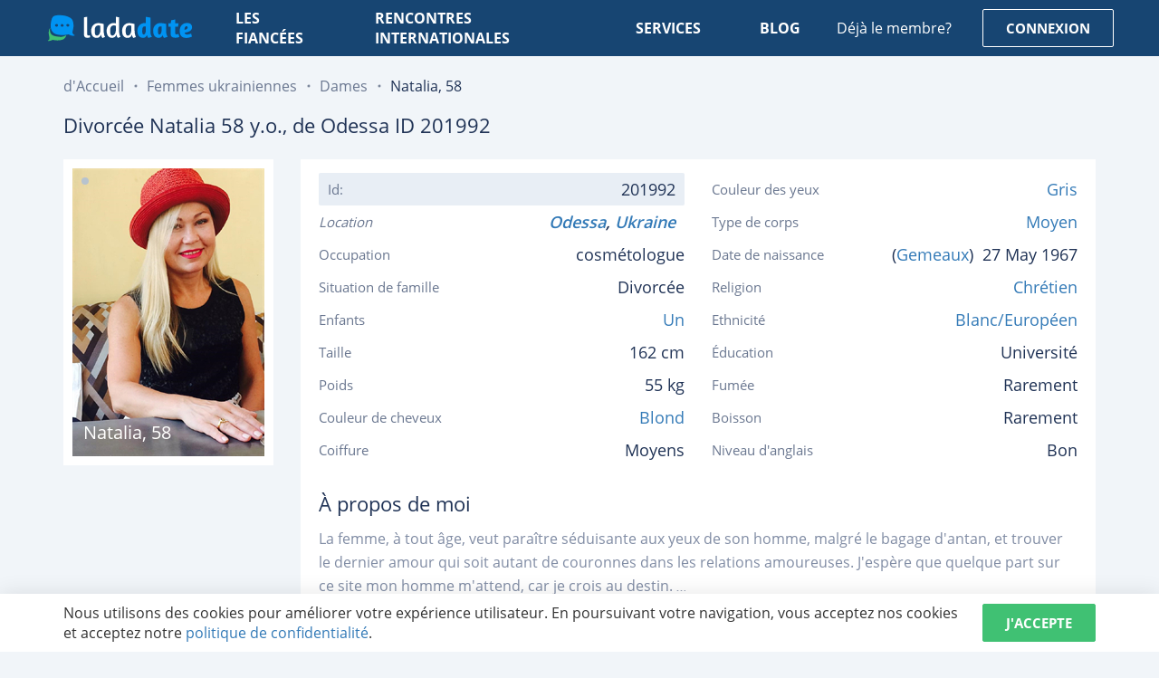

--- FILE ---
content_type: text/html; charset=utf-8
request_url: https://ladadate.fr/profile/201992-epouse-ukrainienne-de-vente-par-correspondance-natalia
body_size: 16983
content:

<!DOCTYPE html>
<html lang="fr">
<head>
    <meta charset="utf-8">
    <meta name="viewport" content="width=device-width, initial-scale=1.0">
    <title>Charmante Natalia (58 ans) de Odessa avec aux cheveux Blond - ID 201992 | LadaDate</title>
    <meta name="description" content="Profil de Divorc&#233;e Natalia 58 ans avec des cheveux Blond de Odessa, qui recherche 50-80 ans homme pour le mariage ou une relation de longue date.">
    <meta name="robots" content="index, all, follow">
    <meta name="theme-color" content="#174572">
    <!--<meta http-equiv="refresh" content="0; url=https://185.127.18.231/maintenance.html" />-->
    <link rel="preconnect" href="https://ladadate.fr">
    
    <link rel="preconnect" href="https://www.google-analytics.com" crossorigin>
    <link rel="preconnect" href="https://stats.g.doubleclick.net" crossorigin>
    <style>@font-face{font-family:'Open Sans';font-style:normal;font-weight:400;font-display:swap;src:url(https://fonts.gstatic.com/s/opensans/v18/mem8YaGs126MiZpBA-UFWJ0bbck.woff2) format('woff2');unicode-range:U+0460-052F,U+1C80-1C88,U+20B4,U+2DE0-2DFF,U+A640-A69F,U+FE2E-FE2F}@font-face{font-family:'Open Sans';font-style:normal;font-weight:400;font-display:swap;src:url(https://fonts.gstatic.com/s/opensans/v18/mem8YaGs126MiZpBA-UFUZ0bbck.woff2) format('woff2');unicode-range:U+0400-045F,U+0490-0491,U+04B0-04B1,U+2116}@font-face{font-family:'Open Sans';font-style:normal;font-weight:400;font-display:swap;src:url(https://fonts.gstatic.com/s/opensans/v18/mem8YaGs126MiZpBA-UFWZ0bbck.woff2) format('woff2');unicode-range:U+1F00-1FFF}@font-face{font-family:'Open Sans';font-style:normal;font-weight:400;font-display:swap;src:url(https://fonts.gstatic.com/s/opensans/v18/mem8YaGs126MiZpBA-UFVp0bbck.woff2) format('woff2');unicode-range:U+0370-03FF}@font-face{font-family:'Open Sans';font-style:normal;font-weight:400;font-display:swap;src:url(https://fonts.gstatic.com/s/opensans/v18/mem8YaGs126MiZpBA-UFWp0bbck.woff2) format('woff2');unicode-range:U+0102-0103,U+0110-0111,U+0128-0129,U+0168-0169,U+01A0-01A1,U+01AF-01B0,U+1EA0-1EF9,U+20AB}@font-face{font-family:'Open Sans';font-style:normal;font-weight:400;font-display:swap;src:url(https://fonts.gstatic.com/s/opensans/v18/mem8YaGs126MiZpBA-UFW50bbck.woff2) format('woff2');unicode-range:U+0100-024F,U+0259,U+1E00-1EFF,U+2020,U+20A0-20AB,U+20AD-20CF,U+2113,U+2C60-2C7F,U+A720-A7FF}@font-face{font-family:'Open Sans';font-style:normal;font-weight:400;font-display:swap;src:url(https://fonts.gstatic.com/s/opensans/v18/mem8YaGs126MiZpBA-UFVZ0b.woff2) format('woff2');unicode-range:U+0000-00FF,U+0131,U+0152-0153,U+02BB-02BC,U+02C6,U+02DA,U+02DC,U+2000-206F,U+2074,U+20AC,U+2122,U+2191,U+2193,U+2212,U+2215,U+FEFF,U+FFFD}@font-face{font-family:'Open Sans';font-style:normal;font-weight:600;font-display:swap;src:url(https://fonts.gstatic.com/s/opensans/v18/mem5YaGs126MiZpBA-UNirkOX-hpOqc.woff2) format('woff2');unicode-range:U+0460-052F,U+1C80-1C88,U+20B4,U+2DE0-2DFF,U+A640-A69F,U+FE2E-FE2F}@font-face{font-family:'Open Sans';font-style:normal;font-weight:600;font-display:swap;src:url(https://fonts.gstatic.com/s/opensans/v18/mem5YaGs126MiZpBA-UNirkOVuhpOqc.woff2) format('woff2');unicode-range:U+0400-045F,U+0490-0491,U+04B0-04B1,U+2116}@font-face{font-family:'Open Sans';font-style:normal;font-weight:600;font-display:swap;src:url(https://fonts.gstatic.com/s/opensans/v18/mem5YaGs126MiZpBA-UNirkOXuhpOqc.woff2) format('woff2');unicode-range:U+1F00-1FFF}@font-face{font-family:'Open Sans';font-style:normal;font-weight:600;font-display:swap;src:url(https://fonts.gstatic.com/s/opensans/v18/mem5YaGs126MiZpBA-UNirkOUehpOqc.woff2) format('woff2');unicode-range:U+0370-03FF}@font-face{font-family:'Open Sans';font-style:normal;font-weight:600;font-display:swap;src:url(https://fonts.gstatic.com/s/opensans/v18/mem5YaGs126MiZpBA-UNirkOXehpOqc.woff2) format('woff2');unicode-range:U+0102-0103,U+0110-0111,U+0128-0129,U+0168-0169,U+01A0-01A1,U+01AF-01B0,U+1EA0-1EF9,U+20AB}@font-face{font-family:'Open Sans';font-style:normal;font-weight:600;font-display:swap;src:url(https://fonts.gstatic.com/s/opensans/v18/mem5YaGs126MiZpBA-UNirkOXOhpOqc.woff2) format('woff2');unicode-range:U+0100-024F,U+0259,U+1E00-1EFF,U+2020,U+20A0-20AB,U+20AD-20CF,U+2113,U+2C60-2C7F,U+A720-A7FF}@font-face{font-family:'Open Sans';font-style:normal;font-weight:600;font-display:swap;src:url(https://fonts.gstatic.com/s/opensans/v18/mem5YaGs126MiZpBA-UNirkOUuhp.woff2) format('woff2');unicode-range:U+0000-00FF,U+0131,U+0152-0153,U+02BB-02BC,U+02C6,U+02DA,U+02DC,U+2000-206F,U+2074,U+20AC,U+2122,U+2191,U+2193,U+2212,U+2215,U+FEFF,U+FFFD}@font-face{font-family:'Open Sans';font-style:normal;font-weight:700;font-display:swap;src:url(https://fonts.gstatic.com/s/opensans/v18/mem5YaGs126MiZpBA-UN7rgOX-hpOqc.woff2) format('woff2');unicode-range:U+0460-052F,U+1C80-1C88,U+20B4,U+2DE0-2DFF,U+A640-A69F,U+FE2E-FE2F}@font-face{font-family:'Open Sans';font-style:normal;font-weight:700;font-display:swap;src:url(https://fonts.gstatic.com/s/opensans/v18/mem5YaGs126MiZpBA-UN7rgOVuhpOqc.woff2) format('woff2');unicode-range:U+0400-045F,U+0490-0491,U+04B0-04B1,U+2116}@font-face{font-family:'Open Sans';font-style:normal;font-weight:700;font-display:swap;src:url(https://fonts.gstatic.com/s/opensans/v18/mem5YaGs126MiZpBA-UN7rgOXuhpOqc.woff2) format('woff2');unicode-range:U+1F00-1FFF}@font-face{font-family:'Open Sans';font-style:normal;font-weight:700;font-display:swap;src:url(https://fonts.gstatic.com/s/opensans/v18/mem5YaGs126MiZpBA-UN7rgOUehpOqc.woff2) format('woff2');unicode-range:U+0370-03FF}@font-face{font-family:'Open Sans';font-style:normal;font-weight:700;font-display:swap;src:url(https://fonts.gstatic.com/s/opensans/v18/mem5YaGs126MiZpBA-UN7rgOXehpOqc.woff2) format('woff2');unicode-range:U+0102-0103,U+0110-0111,U+0128-0129,U+0168-0169,U+01A0-01A1,U+01AF-01B0,U+1EA0-1EF9,U+20AB}@font-face{font-family:'Open Sans';font-style:normal;font-weight:700;font-display:swap;src:url(https://fonts.gstatic.com/s/opensans/v18/mem5YaGs126MiZpBA-UN7rgOXOhpOqc.woff2) format('woff2');unicode-range:U+0100-024F,U+0259,U+1E00-1EFF,U+2020,U+20A0-20AB,U+20AD-20CF,U+2113,U+2C60-2C7F,U+A720-A7FF}@font-face{font-family:'Open Sans';font-style:normal;font-weight:700;font-display:swap;src:url(https://fonts.gstatic.com/s/opensans/v18/mem5YaGs126MiZpBA-UN7rgOUuhp.woff2) format('woff2');unicode-range:U+0000-00FF,U+0131,U+0152-0153,U+02BB-02BC,U+02C6,U+02DA,U+02DC,U+2000-206F,U+2074,U+20AC,U+2122,U+2191,U+2193,U+2212,U+2215,U+FEFF,U+FFFD}@font-face{font-family:Ubuntu;font-style:normal;font-weight:400;font-display:swap;src:url(https://fonts.gstatic.com/s/ubuntu/v15/4iCs6KVjbNBYlgoKcg72j00.woff2) format('woff2');unicode-range:U+0460-052F,U+1C80-1C88,U+20B4,U+2DE0-2DFF,U+A640-A69F,U+FE2E-FE2F}@font-face{font-family:Ubuntu;font-style:normal;font-weight:400;font-display:swap;src:url(https://fonts.gstatic.com/s/ubuntu/v15/4iCs6KVjbNBYlgoKew72j00.woff2) format('woff2');unicode-range:U+0400-045F,U+0490-0491,U+04B0-04B1,U+2116}@font-face{font-family:Ubuntu;font-style:normal;font-weight:400;font-display:swap;src:url(https://fonts.gstatic.com/s/ubuntu/v15/4iCs6KVjbNBYlgoKcw72j00.woff2) format('woff2');unicode-range:U+1F00-1FFF}@font-face{font-family:Ubuntu;font-style:normal;font-weight:400;font-display:swap;src:url(https://fonts.gstatic.com/s/ubuntu/v15/4iCs6KVjbNBYlgoKfA72j00.woff2) format('woff2');unicode-range:U+0370-03FF}@font-face{font-family:Ubuntu;font-style:normal;font-weight:400;font-display:swap;src:url(https://fonts.gstatic.com/s/ubuntu/v15/4iCs6KVjbNBYlgoKcQ72j00.woff2) format('woff2');unicode-range:U+0100-024F,U+0259,U+1E00-1EFF,U+2020,U+20A0-20AB,U+20AD-20CF,U+2113,U+2C60-2C7F,U+A720-A7FF}@font-face{font-family:Ubuntu;font-style:normal;font-weight:400;font-display:swap;src:url(https://fonts.gstatic.com/s/ubuntu/v15/4iCs6KVjbNBYlgoKfw72.woff2) format('woff2');unicode-range:U+0000-00FF,U+0131,U+0152-0153,U+02BB-02BC,U+02C6,U+02DA,U+02DC,U+2000-206F,U+2074,U+20AC,U+2122,U+2191,U+2193,U+2212,U+2215,U+FEFF,U+FFFD}@font-face{font-family:Ubuntu;font-style:normal;font-weight:700;font-display:swap;src:url(https://fonts.gstatic.com/s/ubuntu/v15/4iCv6KVjbNBYlgoCxCvjvWyNL4U.woff2) format('woff2');unicode-range:U+0460-052F,U+1C80-1C88,U+20B4,U+2DE0-2DFF,U+A640-A69F,U+FE2E-FE2F}@font-face{font-family:Ubuntu;font-style:normal;font-weight:700;font-display:swap;src:url(https://fonts.gstatic.com/s/ubuntu/v15/4iCv6KVjbNBYlgoCxCvjtGyNL4U.woff2) format('woff2');unicode-range:U+0400-045F,U+0490-0491,U+04B0-04B1,U+2116}@font-face{font-family:Ubuntu;font-style:normal;font-weight:700;font-display:swap;src:url(https://fonts.gstatic.com/s/ubuntu/v15/4iCv6KVjbNBYlgoCxCvjvGyNL4U.woff2) format('woff2');unicode-range:U+1F00-1FFF}@font-face{font-family:Ubuntu;font-style:normal;font-weight:700;font-display:swap;src:url(https://fonts.gstatic.com/s/ubuntu/v15/4iCv6KVjbNBYlgoCxCvjs2yNL4U.woff2) format('woff2');unicode-range:U+0370-03FF}@font-face{font-family:Ubuntu;font-style:normal;font-weight:700;font-display:swap;src:url(https://fonts.gstatic.com/s/ubuntu/v15/4iCv6KVjbNBYlgoCxCvjvmyNL4U.woff2) format('woff2');unicode-range:U+0100-024F,U+0259,U+1E00-1EFF,U+2020,U+20A0-20AB,U+20AD-20CF,U+2113,U+2C60-2C7F,U+A720-A7FF}@font-face{font-family:Ubuntu;font-style:normal;font-weight:700;font-display:swap;src:url(https://fonts.gstatic.com/s/ubuntu/v15/4iCv6KVjbNBYlgoCxCvjsGyN.woff2) format('woff2');unicode-range:U+0000-00FF,U+0131,U+0152-0153,U+02BB-02BC,U+02C6,U+02DA,U+02DC,U+2000-206F,U+2074,U+20AC,U+2122,U+2191,U+2193,U+2212,U+2215,U+FEFF,U+FFFD}</style>
    <style>html{line-height:1.15;-webkit-text-size-adjust:100%}body{margin:0}main{display:block}h1{font-size:2em;margin:.67em 0}hr{-webkit-box-sizing:content-box;box-sizing:content-box;height:0;overflow:visible}pre{font-family:monospace,monospace;font-size:1em}a{background-color:transparent}abbr[title]{border-bottom:none;text-decoration:underline;-webkit-text-decoration:underline dotted;text-decoration:underline dotted}b,strong{font-weight:bolder}code,kbd,samp{font-family:monospace,monospace;font-size:1em}small{font-size:80%}sub,sup{font-size:75%;line-height:0;position:relative;vertical-align:baseline}sub{bottom:-.25em}sup{top:-.5em}img{border-style:none}button,input,optgroup,select,textarea{font-family:inherit;font-size:100%;line-height:1.15;margin:0}button,input{overflow:visible}button,select{text-transform:none}[type=button],[type=reset],[type=submit],button{-webkit-appearance:button}[type=button]::-moz-focus-inner,[type=reset]::-moz-focus-inner,[type=submit]::-moz-focus-inner,button::-moz-focus-inner{border-style:none;padding:0}[type=button]:-moz-focusring,[type=reset]:-moz-focusring,[type=submit]:-moz-focusring,button:-moz-focusring{outline:1px dotted ButtonText}fieldset{padding:.35em .75em .625em}legend{-webkit-box-sizing:border-box;box-sizing:border-box;color:inherit;display:table;max-width:100%;padding:0;white-space:normal}progress{vertical-align:baseline}textarea{overflow:auto}[type=checkbox],[type=radio]{-webkit-box-sizing:border-box;box-sizing:border-box;padding:0}[type=number]::-webkit-inner-spin-button,[type=number]::-webkit-outer-spin-button{height:auto}[type=search]{-webkit-appearance:textfield;outline-offset:-2px}[type=search]::-webkit-search-decoration{-webkit-appearance:none}::-webkit-file-upload-button{-webkit-appearance:button;font:inherit}details{display:block}summary{display:list-item}template{display:none}[hidden]{display:none}*,:after,:before{-webkit-box-sizing:border-box;box-sizing:border-box}body,html{height:100%}body{height:100%;overflow-x:hidden;-webkit-font-smoothing:antialiased;min-width:320px;font:14px "Open Sans",sans-serif;line-height:1.4286;color:#333;background:#f1f5f9}h1,h2,h3,h4,h5,h6{font-family:inherit;font-weight:500;line-height:1.1;color:inherit}h1,h2,h3{margin:20px 0 10px}h4,h5,h6{margin:10px 0}h1{font-size:36px}h2{font-size:30px}h3{font-size:24px}h4{font-size:18px}p{margin:0 0 10px}a{text-decoration:none;color:#337ab7;-webkit-transition:.4s color ease-in-out;transition:.4s color ease-in-out}a:focus,a:hover{outline:0;text-decoration:none}a:hover{color:#23527c}img{max-width:100%}.row,.row-center{display:-webkit-box;display:-ms-flexbox;display:flex}.row-center{-webkit-box-pack:center;-ms-flex-pack:center;justify-content:center;-webkit-box-align:center;-ms-flex-align:center;align-items:center}.flex-wrap{-ms-flex-wrap:wrap;flex-wrap:wrap}.justify-center{-webkit-box-pack:center;-ms-flex-pack:center;justify-content:center}.justify-end{-webkit-box-pack:end;-ms-flex-pack:end;justify-content:end}.justify-between{-webkit-box-pack:justify;-ms-flex-pack:justify;justify-content:space-between}.justify-around{-ms-flex-pack:distribute;justify-content:space-around}.justify-evenly{-webkit-box-pack:space-evenly;-ms-flex-pack:space-evenly;justify-content:space-evenly}.align-center{-webkit-box-align:center;-ms-flex-align:center;align-items:center}.align-start{-webkit-box-align:start;-ms-flex-align:start;align-items:flex-start}.align-end{-webkit-box-align:end;-ms-flex-align:end;align-items:flex-end}.align-baseline{-webkit-box-align:baseline;-ms-flex-align:baseline;align-items:baseline}.wrapper{height:100%;display:-webkit-box;display:-ms-flexbox;display:flex;-webkit-box-orient:vertical;-webkit-box-direction:normal;-ms-flex-direction:column;flex-direction:column}.wrapper-content{-webkit-box-flex:1;-ms-flex:1 0 auto;flex:1 0 auto;padding:62px 0 0}.container{max-width:1170px;margin-left:auto;margin-right:auto;padding-left:15px;padding-right:15px}.d-none{display:none !important}.invisible{visibility:hidden !important}.icon{display:inline-block;vertical-align:middle;-webkit-transition:.4s fill ease-in-out,.4s stroke ease-in-out;transition:.4s fill ease-in-out,.4s stroke ease-in-out}.icon-youtube{width:20px;height:20px;fill:#547ea5}.icon-twitter{width:20px;height:20px;fill:#547ea5}.icon-instagram{width:20px;height:20px;fill:#547ea5}.icon-google{width:20px;height:20px;fill:#fff}.icon-google-logo{width:20px;height:20px}.icon-facebook{width:20px;height:20px;fill:#fff}.icon-facebook-logo{width:20px;height:20px}.icon-visa{width:74px;height:25px}.icon-mc{width:39px;height:30px}.icon-nav{width:9px;height:15px;fill:#fff}.icon-update{width:18px;height:19px;fill:#6a7790}.icon-faq-arrow{width:24px;height:24px;fill:#bdbfcf}.icon-check{width:10px;height:7px;fill:#fff}.icon-communication{width:80px;height:64px;fill:#0093f2}.icon-hearts{width:75px;height:63px;fill:#0093f2}.icon-security{width:61px;height:70px;fill:#0093f2}.icon-bell{width:19px;height:22px;fill:#fff}.icon-profile{width:19px;height:22px;fill:#959cab}.icon-settings{width:20px;height:20px;fill:#959cab}.icon-info{width:7px;height:16px;fill:#959cab}.icon-logout{width:16px;height:18px;fill:#959cab}.icon-chat{width:17px;height:14px;fill:#fff}.icon-arrow-down{width:10px;height:5px;fill:#7385a4}button{cursor:pointer;padding:0;-webkit-appearance:none;-moz-appearance:none;appearance:none;border:none;background:0 0;-webkit-user-select:none;-moz-user-select:none;-ms-user-select:none;user-select:none;outline:0}button:focus{outline:0}.btn{display:-webkit-box;display:-ms-flexbox;display:flex;-webkit-box-align:center;-ms-flex-align:center;align-items:center;-webkit-box-pack:center;-ms-flex-pack:center;justify-content:center;padding:0 25px;height:42px;-ms-touch-action:manipulation;touch-action:manipulation;font-family:"Open Sans",sans-serif;font-size:15px;font-weight:700;text-decoration:none;text-transform:uppercase;text-align:center;color:#fff;outline:0;background:#40c173;border-radius:2px;border:1px solid #40c173;-webkit-box-shadow:none;box-shadow:none;-webkit-transition:.4s background,.4s color,.4s border-color,.4s border-color,.4s -webkit-box-shadow;transition:.4s background,.4s color,.4s border-color,.4s border-color,.4s -webkit-box-shadow;transition:.4s background,.4s color,.4s border-color,.4s border-color,.4s box-shadow;transition:.4s background,.4s color,.4s border-color,.4s border-color,.4s box-shadow,.4s -webkit-box-shadow}.btn:focus{outline:0}.btn:hover{background:#2fb264;color:#fff}.btn:active{-webkit-box-shadow:inset 0 3px 5px rgba(0,0,0,.13);box-shadow:inset 0 3px 5px rgba(0,0,0,.13)}.btn--full{width:100%}.btn--no-wrap{white-space:nowrap}.btn--large{height:50px;font-size:16px}.btn--primary{color:#fff;background:#1098aa}.btn--primary:hover{color:#fff;background:#13b5cb}.btn--secondary{color:#fff;background:#008000}.btn--secondary:hover{color:#fff;background:#00a400}.btn--blue{background:#0093f2;border-color:#0093f2}.btn--blue:hover{background:#0674bb}.btn--border{border-color:#1098aa;color:#1098aa;background:0 0}.btn--border:hover{background:#1098aa}.btn.disabled,.btn:disabled{cursor:not-allowed;opacity:.65;-webkit-box-shadow:none;box-shadow:none}.logo{display:block;width:165px;height:42px}.logo__img{display:block;width:100%;height:100%}.menu{position:relative}.menu__list{display:-webkit-box;display:-ms-flexbox;display:flex;list-style:none;padding:0;margin:0}.menu__link{display:-webkit-box;display:-ms-flexbox;display:flex;-webkit-box-align:center;-ms-flex-align:center;align-items:center;height:42px;padding:5px 10px;font-size:16px;font-weight:700;text-transform:uppercase;text-decoration:none;color:#fff}.menu__link:hover{color:rgba(0,147,242,.961)}.menu__item{margin-left:45px}.menu__item:first-child{margin-left:0}.menu__submenu{list-style:none;margin:0;padding:0;display:none;position:absolute;top:100%;max-width:220px;width:100%;border-radius:2px;background-color:#fff;-webkit-box-shadow:0 0 20.64px 3.36px rgba(35,58,68,.31);box-shadow:0 0 20.64px 3.36px rgba(35,58,68,.31)}.menu__submenu a{display:block;width:100%;padding:10px 30px;font-size:16px;text-align:left;text-decoration:none;text-transform:capitalize;font-weight:500;color:#1f3255;border-bottom:1px solid rgba(0,0,0,.15);-webkit-transition-property:color,background;transition-property:color,background}.menu__submenu a:hover{color:#fff;border-bottom:1px solid transparent;background-color:#0093f2}.menu__toggle{position:relative;z-index:10;width:58px;height:42px;cursor:pointer;display:none}.menu__toggle:after,.menu__toggle:before{content:'';position:absolute;left:15px;top:11px;width:28px;height:2px;border-radius:1px;background-color:#fff;-webkit-transform-origin:center center;transform-origin:center center;-webkit-transition:.2s ease-in-out;transition:.2s ease-in-out}.menu__toggle:after{top:29px}.menu__toggle span{position:absolute;left:15px;top:50%;width:28px;height:2px;margin-top:-1px;border-radius:1px;background:#fff;-webkit-transition:opacity .2s ease-in-out;transition:opacity .2s ease-in-out}.menu__toggle.active:after,.menu__toggle.active:before{top:20px;-webkit-transform:rotate(45deg);transform:rotate(45deg);background:#1f3255}.menu__toggle.active:after{-webkit-transform:rotate(-45deg);transform:rotate(-45deg)}.menu__toggle.active span{opacity:0}.profile-menu{-webkit-box-shadow:0 6px 10px 0 rgba(0,0,0,.1);box-shadow:0 6px 10px 0 rgba(0,0,0,.1);border-radius:2px;position:absolute;width:230px;right:0;top:100%;margin-top:15px;text-align:left;background:#fff;display:none}.profile-menu:before{content:'';width:9px;position:absolute;top:-7px;right:31px;border-bottom:9px solid #fff;border-left:7px solid transparent;border-right:7px solid transparent;z-index:1;-webkit-transition:all .3s ease;transition:all .3s ease}.profile-menu:after{content:'';width:100%;height:15px;position:absolute;top:-15px;left:0}.profile-menu__name{display:block;padding:12px 10px 12px 17px;font-size:16px;color:#1f3255;font-family:Ubuntu,sans-serif;font-weight:600;border-bottom:1px solid #f1f5f9;word-wrap:break-word;overflow:hidden;white-space:nowrap;text-overflow:ellipsis;-webkit-transition-property:background,color;transition-property:background,color}.profile-menu__name:hover{color:#0093f2;background:#f1f1f1}.profile-menu__list{list-style:none;padding:0;margin:0}.profile-menu__list>li{padding:3px 0}.profile-menu__list>li>a{position:relative;display:block;padding:10px 10px 10px 60px;font-family:Ubuntu,sans-serif;font-weight:400;font-size:15px;color:#626e86;-webkit-transition-property:background,color;transition-property:background,color}.profile-menu__list>li>a .icon{position:absolute;width:20px;top:50%;left:30px;-webkit-transform:translate(-50%,-50%);transform:translate(-50%,-50%);-webkit-transition:fill .4s ease;transition:fill .4s ease}.profile-menu__list>li>a .icon-arrow-down{position:relative;top:-1px;left:0;display:inline-block;-webkit-transform:none;transform:none;margin-left:5px;-webkit-transition-property:fill,-webkit-transform;transition-property:fill,-webkit-transform;transition-property:fill,transform;transition-property:fill,transform,-webkit-transform}.profile-menu__list>li>a:hover{color:#0093f2;background:#f1f1f1}.profile-menu__list>li>a:hover .icon{fill:#0093f2}.profile-menu__list ul{list-style:none;padding:0;margin:0}.profile-menu__list ul li{padding:3px 0}.profile-menu__list ul li a{padding:4px 10px 4px 60px;position:relative;font-family:Ubuntu,sans-serif;font-size:14px;display:block;color:#384866;-webkit-transition-property:background,color;transition-property:background,color}.profile-menu__list ul li a:before{content:'';width:4px;height:4px;background:#626e86;border-radius:100%;position:absolute;top:50%;left:30px;-webkit-transform:translateY(-50%);transform:translateY(-50%);-webkit-transition:.4s background;transition:.4s background}.profile-menu__list ul li a:hover{color:#0093f2;background:#f1f1f1}.profile-menu__list ul li a:hover:before{background:#0093f2}.profile-menu__list .list-child{display:none}.profile-menu__list li.active .icon-arrow-down{-webkit-transform:rotate(180deg);transform:rotate(180deg)}.live-chat{position:relative;height:42px;display:-webkit-box;display:-ms-flexbox;display:flex;-webkit-box-align:center;-ms-flex-align:center;align-items:center;padding:10px 20px 10px 43px;font-weight:700;font-size:15px;color:#fff;text-transform:uppercase;border-radius:2px;border:1px solid #fff;-webkit-transition-property:background,border-color;transition-property:background,border-color}.live-chat .icon{position:absolute;top:50%;margin-top:-8px;left:14px}.live-chat .quant{font-weight:600;font-size:12px;color:#fff;background-color:#f3575d;padding:0 4px;border-radius:8px;position:absolute;top:-9px;right:-10px}.live-chat:hover{background:#2fb264;border:1px solid #2fb264;color:#fff}.header-auth{display:-webkit-box;display:-ms-flexbox;display:flex;-webkit-box-align:center;-ms-flex-align:center;align-items:center}.header-auth__notification{padding-right:34px;font-size:16px;color:#fff}.header-auth__notification-link{position:relative;display:block;width:19px;height:22px}.header-auth__notification-link .icon{display:block}.header-auth__notification-link .quant{font-weight:600;font-size:12px;background:#0093f2;border-radius:8px;color:#fff;display:inline-block;padding:0 4px;position:absolute;top:-6px;right:-6px;line-height:1.25}.header-auth__btn{color:#fff;border-color:#fff}.header-auth__btn:hover{color:#1d4f80;background:#fff}.header-auth__profile{position:relative}.header-auth__profile-btn{position:relative;display:block;width:78px;height:58px;padding-right:20px}.header-auth__profile-btn span{display:block;width:100%;height:100%;overflow:hidden;border-radius:50%}.header-auth__profile-btn img{display:block;width:100%;height:auto;border-radius:50%;max-width:none}.header-auth__profile-btn:before{content:'';position:absolute;width:12px;height:5px;right:0;top:50%;background:url(/images/arrow-down-white.svg) no-repeat center;-webkit-transition:all .4s ease;transition:all .4s ease;-webkit-transform:translateY(-50%) rotate(0);transform:translateY(-50%) rotate(0)}.header-auth__profile-btn:after{content:'';position:absolute;left:0;top:0;width:100%;height:109%}.header{position:fixed;z-index:1000;left:0;right:0;top:0;padding:10px 35px;color:#fff;background:#174572;-webkit-transition:.4s padding-top,.4s padding-bottom,.4s background;transition:.4s padding-top,.4s padding-bottom,.4s background}.header__row{position:relative}.header__logo{-webkit-box-flex:0;-ms-flex:none;flex:none;width:100%;max-width:200px;padding:0 15px}.header__menu{-webkit-box-flex:1;-ms-flex-positive:1;flex-grow:1;padding:0 15px}.header__auth{-webkit-box-flex:0;-ms-flex:none;flex:none;padding:0 15px}.header__live-chat{display:-webkit-box;display:-ms-flexbox;display:flex;-webkit-box-flex:0;-ms-flex:none;flex:none;padding:0 45px 0 35px}.header--cabinet{padding-top:19px;padding-bottom:19px}.header--cabinet:before{position:absolute;left:0;top:0;height:100%;width:260px;background:#13406b;content:''}.header--cabinet .header__auth{padding-right:0}.header--cabinet .header-auth__notification{padding-right:30px}.header--cabinet .header__row{height:42px}.header--cabinet .header__logo{max-width:260px}.page-home .wrapper-content{padding-top:0}.page-home .header{padding-top:40px;padding-bottom:40px;background:0 0}.page-home .header.fixed{padding-top:19px;padding-bottom:19px;background:#174572}.page-cabinet .filters__inner.fixed{top:80px}input::-ms-clear{display:none}.form-control{display:block;width:100%;padding:10px;height:50px;font-family:"Open Sans",sans-serif;font-size:16px;text-align:left;color:#626f86;background:#fff;border:1px solid #d3e0ec;border-radius:2px;-webkit-appearance:none;-moz-appearance:none;appearance:none;-webkit-box-shadow:none;box-shadow:none;-webkit-transition:.4s color,.4s border-color;transition:.4s color,.4s border-color}.form-control::-webkit-input-placeholder{color:#626f86}.form-control::-moz-placeholder{color:#626f86}.form-control:-ms-input-placeholder{color:#626f86}.form-control::-ms-input-placeholder{color:#626f86}.form-control::placeholder{color:#626f86}.form-control:focus,.form-control:required{outline:0}.form-control:focus{border-color:#0093f2}.form-control:disabled{color:#999;background:#ddd}.form-textarea{height:auto;padding:10px 15px;resize:vertical}.checkbox{position:relative;display:block;-webkit-user-select:none;-moz-user-select:none;-ms-user-select:none;user-select:none;min-height:20px;cursor:pointer}.checkbox__label{position:relative;display:block;cursor:pointer;padding:7px 0 7px 30px;font-size:16px;line-height:1.4;color:#d3dde6;font-weight:400;-webkit-transition:.4s color;transition:.4s color}.checkbox__text{display:block}.checkbox__text a{display:inline-block;text-decoration:none;color:#1f3255;border-bottom:1px dotted #1f3255;-webkit-transition-property:border-color;transition-property:border-color}.checkbox__text a:hover{border-bottom-color:transparent}.checkbox__icon{position:absolute;left:0;top:8px;width:20px;height:20px;overflow:hidden;cursor:pointer;border:2px solid #d3e0ec;-webkit-transition:.4s background,.4s border-color;transition:.4s background,.4s border-color}.checkbox__icon .icon{position:absolute;left:50%;top:50%;display:block;-webkit-transition:.4s -webkit-transform;transition:.4s -webkit-transform;transition:.4s transform;transition:.4s transform,.4s -webkit-transform;-webkit-transform:translate(-50%,-250%);transform:translate(-50%,-250%)}.checkbox__input{position:absolute;opacity:0;width:0;height:0;padding:0;visibility:hidden}.checkbox__input:checked+.checkbox__label{color:#1f3255}.checkbox__input:checked+.checkbox__label .checkbox__icon{background:#0093f2;border-color:#0093f2}.checkbox__input:checked+.checkbox__label .checkbox__icon .icon{-webkit-transform:translate(-50%,-50%);transform:translate(-50%,-50%)}.checkbox__input.error+.checkbox__icon{border-color:#e77f7f}.form-group{margin-bottom:10px}.form-row{display:-webkit-box;display:-ms-flexbox;display:flex;margin:0 -15px}.form-column{width:50%;padding:0 15px}.form-button{display:-webkit-box;display:-ms-flexbox;display:flex}.captcha{display:-webkit-box;display:-ms-flexbox;display:flex}.captcha__img{width:125px;-webkit-box-flex:0;-ms-flex:none;flex:none}.captcha__update{width:40px;height:40px;display:-webkit-box;display:-ms-flexbox;display:flex;-webkit-box-align:center;-ms-flex-align:center;align-items:center;-webkit-box-pack:center;-ms-flex-pack:center;justify-content:center;-webkit-box-flex:0;-ms-flex:none;flex:none;cursor:pointer}.captcha__field{-webkit-box-flex:1;-ms-flex-positive:1;flex-grow:1}.form-agreement{margin-bottom:15px}select{display:block;width:100%;padding:0 8px;height:42px;font-weight:500;font-size:16px;border-radius:2px;border-color:transparent;color:#fff;-webkit-appearance:none;-moz-appearance:none;appearance:none;background:#265889 url(/images/arrow-down-white.svg) right 15px center no-repeat;background-size:10px 10px}.breadcrumb{list-style:none;display:-webkit-box;display:-ms-flexbox;display:flex;-webkit-box-pack:center;-ms-flex-pack:center;justify-content:center;-ms-flex-wrap:wrap;flex-wrap:wrap;padding:0;margin:0;font-size:16px;color:#fff}.breadcrumb li{position:relative;max-width:200px}.breadcrumb li a{color:#fff;position:relative}.breadcrumb li+li{padding-left:25px}.breadcrumb li+li:before{position:absolute;content:'';width:3px;height:3px;background:#7c879b;display:inline-block;top:50%;left:13px;border-radius:50%;-webkit-transform:translate(-50%,-50%);transform:translate(-50%,-50%)}.breadcrumb li:last-child{max-width:calc(100% - 130px)}.breadcrumb li.current span{font-weight:500;position:relative;pointer-events:none;white-space:nowrap;text-overflow:ellipsis;overflow:hidden;width:100%;display:block}.heading-text{padding-top:20px}.heading-text h1{font-size:27px;line-height:1.48148148;font-weight:400;color:#1f3255}.heading-text p{margin:10px 0;font-weight:400;font-size:16px;color:#6a7790}.heading-text p:first-child{margin-top:0}.heading-text .breadcrumb{margin-top:10px;-webkit-box-pack:start;-ms-flex-pack:start;justify-content:flex-start;-ms-flex-wrap:nowrap;flex-wrap:nowrap;font-size:18px;color:#1f3255;font-weight:700}.heading-text .breadcrumb li{padding-right:20px}.heading-text .breadcrumb li:before{width:6px;height:6px;left:0;-webkit-transform:translateY(-50%);transform:translateY(-50%);background:#536b83}.heading-text .breadcrumb li a{color:#1f3255}.heading-text .breadcrumb li+li{padding-left:25px}.heading-text ul:not(.breadcrumb){list-style:none;margin:0 0 5px;padding:0}.heading-text ul:not(.breadcrumb) li{position:relative;font-size:16px;line-height:1.5;padding-left:20px;color:#6a7790}.heading-text ul:not(.breadcrumb) li:before{content:'';position:absolute;left:0;top:9px;width:6px;height:6px;border-radius:50%;background:#536b83}.heading-text ul:not(.breadcrumb) li+li{margin-top:15px}.heading{position:relative;background-size:cover;background-position:center center;background-repeat:no-repeat;background-color:#13406b}.heading:before{content:'';position:absolute;top:0;left:0;right:0;bottom:0;background-color:#13406b;opacity:.8}.heading__title{margin:10px 0 0}.heading__title h1{margin:0;font-weight:700;font-size:60px;line-height:1;color:#fff;text-align:center;padding:0 20px}.heading__content{width:100%;padding:15px 0 45px}.heading__inner{position:relative;display:-webkit-box;display:-ms-flexbox;display:flex;-webkit-box-align:center;-ms-flex-align:center;align-items:center;-webkit-box-pack:center;-ms-flex-pack:center;justify-content:center}.heading__inner:before{content:'';display:block;height:280px}.heading--support:before{display:none}.heading--bg-2{background-image:url(/images/blog_bg.jpg)}.heading--bg-3{background-image:url(/images/sitemap-title.jpg)}.social-list{list-style:none;padding:0;margin:0 -10px;display:-webkit-box;display:-ms-flexbox;display:flex}.social-list li{margin:0 10px 15px}.social-list li a{display:-webkit-box;display:-ms-flexbox;display:flex;-webkit-box-align:center;-ms-flex-align:center;align-items:center;-webkit-box-pack:center;-ms-flex-pack:center;justify-content:center;height:40px;width:44px;border-radius:4px;background:#204160;-webkit-transition-property:background;transition-property:background}.social-list li a:hover .icon{fill:#fff}.social-list li a.youtube:hover{background:#cc181e}.social-list li a.twitter:hover{background:#1da1f2}.social-list li a.instagram:hover{background:#4d7aa1}.social-login{display:-webkit-box;display:-ms-flexbox;display:flex;list-style:none;padding:0;margin:0 -6px}.social-login li{width:50%;padding:0 6px}.social-login a{position:relative;display:-webkit-box;display:-ms-flexbox;display:flex;-webkit-box-pack:center;-ms-flex-pack:center;justify-content:center;-webkit-box-align:center;-ms-flex-align:center;align-items:center;height:42px;padding:6px 10px 6px 10px;font-size:14px;font-weight:700;text-align:center;border-radius:2px;-webkit-transition-property:background;transition-property:background}.social-login a .icon{margin-right:10px;margin-left:-30px}.social-login__facebook{color:#fff;background:#395497}.social-login__facebook:hover{background:rgba(57,84,151,.85);color:#fff}.social-login__google{background:#fff;color:#1f3255;-webkit-box-shadow:0 2px 8px 0 rgba(35,58,68,.1);box-shadow:0 2px 8px 0 rgba(35,58,68,.1)}.social-login__google:hover{background:rgba(240,241,241,.8);color:#1f3255}.login-form{padding:18px 40px 20px 40px;border-radius:2px;background:#fff}.login-form__title{font-size:26px;color:#1f3255;font-weight:600}.login-form__text{margin:10px 0;font-size:16px;font-weight:400;line-height:1.5;color:#626e86}.login-form__separate{position:relative;padding:6px 0;font-size:15px;text-align:center;line-height:1;color:#1f3255}.login-form__separate span{display:inline-block;padding:0 25px;position:relative}.login-form__separate span:after,.login-form__separate span:before{content:'';position:absolute;top:50%;width:10px;height:1px;-webkit-transform:translateY(-50%);transform:translateY(-50%);background-color:#1f3255}.login-form__separate span:before{left:0}.login-form__separate span:after{right:0}.login-form__buttons{-webkit-box-align:center;-ms-flex-align:center;align-items:center;margin-bottom:0}.login-form__buttons .or-separate{-webkit-box-flex:0;-ms-flex:none;flex:none;font-weight:500;font-size:16px;padding:0 10px;color:#9fa7b5}.login-form__buttons .btn-submit{white-space:nowrap}.login-form__social-list{margin:0}.login-form__social-list li{margin:0 8px 0 0}.login-form__social-list li a{width:42px;height:42px;border-radius:2px}.login-form__social-list li a .icon{width:14px;height:14px}.login-form__social-list li a.google{background:rgba(243,79,83,.8)}.login-form__social-list li a.google:hover{background:#f34f53}.login-form__social-list li a.facebook{background:#3b5998}.login-form__social-list li a.facebook:hover{background:#1d4f80}.login-form__notification{padding-top:25px}.home-screen{padding:122px 0 30px;background:#174572 95% bottom no-repeat;background-position-y:-15px}.home-screen__row{margin:0 -15px}.home-screen__column{width:100%;padding:0 15px}.home-screen__column--form{max-width:440px;-webkit-box-flex:0;-ms-flex:none;flex:none}.home-screen__column--text{width:50%;max-width:calc(100% - 440px);-ms-flex-item-align:end;align-self:flex-end}.home-screen__antivirus{display:-webkit-box;display:-ms-flexbox;display:flex;-ms-flex-wrap:wrap;flex-wrap:wrap;margin-top:31px}.home-screen__antivirus img{display:block}.home-screen__antivirus a.anti1{max-width:100px;width:100%}.home-screen__antivirus a.anti2{max-width:125px;width:100%}.home-screen__antivirus a+a{margin-left:55px}.home-screen__text{font-size:60px;font-weight:700;line-height:1.33333333;text-align:center;color:#fff}.home-screen__text .slogan2{font-weight:700;font-size:16px;text-transform:uppercase;color:#95ccef}.filter-item{padding:0 10px 10px 0;-webkit-box-flex:0;-ms-flex:none;flex:none;width:175px}.filter-item.hidden{display:none}.filters{min-height:62px;background:#174572}.filters__inner{padding:10px 0 0;background:inherit}.filters__inner.fixed{position:fixed;z-index:500;left:0;top:62px;width:100%}.filters__content{display:-webkit-box;display:-ms-flexbox;display:flex;-ms-flex-wrap:wrap;flex-wrap:wrap;-webkit-box-flex:1;-ms-flex:1 1 100%;flex:1 1 100%}.filters__buttons{-webkit-box-flex:0;-ms-flex:0 0 200px;flex:0 0 200px;display:-webkit-box;display:-ms-flexbox;display:flex;-webkit-box-pack:justify;-ms-flex-pack:justify;justify-content:space-between}.filters__btn-more{position:relative;height:42px;display:-webkit-box;display:-ms-flexbox;display:flex;padding:0 15px;-webkit-box-align:center;-ms-flex-align:center;align-items:center;font-size:15px;font-weight:500;text-decoration:none;color:#fff}.filters__btn-more:after{content:'+';position:absolute;right:0;display:inline-block;color:inherit;font-size:18px;font-weight:700}.filters__btn-more:after,.filters__btn-more:before{content:'';position:absolute;top:50%;right:0;width:8px;height:2px;background:#fff;-webkit-transition:.4s background ease-in-out;transition:.4s background ease-in-out}.filters__btn-more:after{right:3px;width:2px;height:8px;margin-top:-3px}.filters__btn-more:hover{color:#0093f2}.filters__btn-more:hover:after,.filters__btn-more:hover:before{background:#0093f2}.filters__btn-more.mode-less:after{display:none}.live-status div{display:none}.live-status__live{padding:0 6px;height:20px;background:#d02a45;border-radius:2px;font-family:Ubuntu,sans-serif;font-weight:700;font-size:12px;line-height:1.66666667;text-transform:uppercase;color:#fff}.live-status__offline,.live-status__online{position:relative;width:14px;height:14px;background:rgba(103,189,122,.3);border-radius:50%}.live-status__online:before{content:"";width:8px;height:8px;border-radius:4px;background:#67bd7a;position:absolute;top:calc(50% - 4px);left:calc(50% - 4px)}.live-status__offline{width:8px;height:8px;background:#b7c3ce}.people-item{margin:20px 0;padding:0 10px;width:20%}.people-item__content{position:relative;background:#fff}.people-item__link{position:relative;display:block;overflow:hidden;width:100%;padding-top:150%;text-decoration:none}.people-item__img{position:absolute;top:0;bottom:0;left:0;right:0;height:100%;width:100%;display:block;margin:auto;max-width:100%;min-height:100%;background-color:#e6ebf0}.people-item__info{position:absolute;left:0;bottom:0;width:100%;padding:9px 12px}.people-item__name{display:-webkit-box;display:-ms-flexbox;display:flex;white-space:nowrap;overflow:hidden;font-weight:500;font-size:20px;line-height:1.75;color:#fffffe}.people-item__name b{font-weight:500;overflow:hidden;text-overflow:ellipsis}.people-item__status{position:absolute;left:10px;top:10px}.people-item--live .live-status__live{display:block}.people-item--online .live-status__online{display:block}.people-item--offline .live-status__offline{display:block}.section-blog{padding:50px 0}.blog{display:-webkit-box;display:-ms-flexbox;display:flex}.blog__content{width:100%;-webkit-box-flex:1;-ms-flex-positive:1;flex-grow:1;max-width:calc(100% - 240px);padding-right:45px}.blog__sidebar{width:240px;-webkit-box-flex:0;-ms-flex:none;flex:none}.blog-filters{display:-webkit-box;display:-ms-flexbox;display:flex;-ms-flex-wrap:wrap;flex-wrap:wrap;margin:0 -15px;padding-bottom:35px}.blog-filters__item{padding:0 15px;margin-bottom:15px;width:33.33334%}.blog-filters__item-button{display:-webkit-box;display:-ms-flexbox;display:flex;-webkit-box-align:center;-ms-flex-align:center;align-items:center;height:50px;padding:0 45px 0 25px;width:100%;text-shadow:none;font-weight:600;font-size:16px;color:#1f3255;background:#fff;border-radius:5px}.blog-filters__item select{height:50px;padding-left:20px;font-weight:600;color:#1f3255;background:#fff url(/images/arrow-down-blog.svg) right 20px center no-repeat;background-size:15px 9px;border-radius:5px}.blog-post{padding:35px 0 75px}.head-profile{padding:22px 0 18px}.head-profile .breadcrumb{margin-bottom:12px;-webkit-box-pack:start;-ms-flex-pack:start;justify-content:flex-start;color:#1f3255}.head-profile .breadcrumb li a{color:#6a7790}.head-profile h1{margin:0;font-size:22px;line-height:1.81818182;font-weight:400;color:#1f3255}.card-profile__row{display:-webkit-box;display:-ms-flexbox;display:flex;-webkit-box-align:start;-ms-flex-align:start;align-items:flex-start}.card-profile__image{width:232px;-webkit-box-flex:0;-ms-flex:none;flex:none;margin-right:30px;padding:10px;background:#fff}.card-profile__image .people-item{width:100%;margin:0;padding:0}.card-profile__content{padding:15px 20px 10px 20px;background:#fff}.card-profile__block{margin-bottom:25px}.card-profile__block h2{margin:0 0 10px;font-size:22px;font-weight:400;line-height:1.45454545;color:#1f3255}.card-profile__block p{margin:0 0 20px;font-size:16px;line-height:1.625;color:#808ca4;font-weight:400}.card-profile__content{width:100%;max-width:calc(100% - 260px)}.modal{display:none}.panel-cookie{position:fixed;z-index:1000;left:0;width:100%;bottom:0;background:#fff;-webkit-box-shadow:rgba(0,0,0,.1) 0 0 24px;box-shadow:rgba(0,0,0,.1) 0 0 24px}.panel-cookie__row{height:64px}.panel-cookie__text{padding-right:20px;font-size:16px}@media(max-width:1199px){.menu__link{padding-left:5px;padding-right:5px;font-size:14px}.menu__item{margin-left:20px}.menu__submenu a{font-size:14px}.header-auth__notification{padding-right:15px;font-size:14px}.header-auth__btn{padding-left:20px;padding-right:20px}.header__live-chat{padding:0 25px}.home-screen__column--text{-ms-flex-item-align:center;align-self:center;padding-top:50px}.blog__content{padding-right:25px}}@media(max-width:991px){.logo{max-width:133px}.menu{position:static}.menu__item{margin:0;padding:7px 0;border-top:1px solid rgba(0,0,0,.15)}.menu__item:first-child{border-top:none}.menu__link{display:block;height:auto;padding:13px 5px;font-size:20px;color:#1f3255}.menu__list{display:block}.menu__submenu{position:relative;-webkit-box-shadow:none;box-shadow:none;max-width:none;opacity:0;display:block;max-height:0;overflow:hidden;-webkit-transition:.4s opacity,.4s max-height;transition:.4s opacity,.4s max-height}.menu__submenu li:last-child{padding-bottom:10px}.menu__submenu a{padding:8px 15px;font-weight:600;font-size:18px;color:#1f3255;-webkit-transition-property:color;transition-property:color;border:none}.menu__submenu a:hover{color:rgba(0,147,242,.961);background:0 0}.menu__submenu.active{opacity:1;overflow:visible;max-height:400px}.menu__container{display:none;position:fixed;top:0;right:0;width:100%;height:100%;overflow:auto;padding:45px 60px 10px 60px;background:#fff;z-index:9;line-height:30px;-webkit-transform:translateX(100%);transform:translateX(100%);-webkit-transition:.4s -webkit-transform ease-out;transition:.4s -webkit-transform ease-out;transition:.4s transform ease-out;transition:.4s transform ease-out,.4s -webkit-transform ease-out}.menu__container.show{display:block}.menu__container.active{-webkit-transform:translateX(0);transform:translateX(0)}.menu__toggle{display:block}.header__logo{max-width:none;width:auto;-webkit-box-flex:1;-ms-flex-positive:1;flex-grow:1}.header__menu{-webkit-box-ordinal-group:2;-ms-flex-order:1;order:1;-webkit-box-flex:0;-ms-flex:none;flex:none;padding:0}.header__live-chat{-webkit-box-flex:1;-ms-flex-positive:1;flex-grow:1;padding-right:0}.header--cabinet .header__menu{position:absolute;left:0}.header--cabinet .header__logo{padding-left:65px}.active-header-menu{overflow:hidden;position:absolute;left:0;width:100%}.login-form__notification{text-align:center}.home-screen__column--form{max-width:410px}.home-screen__column--text{padding-top:60px;max-width:calc(100% - 410px)}.home-screen__form{padding-left:30px;padding-right:30px}.home-screen__antivirus{-webkit-box-pack:center;-ms-flex-pack:center;justify-content:center}.blog__row{display:block}.blog__content{margin:0 0 50px;max-width:none;padding-right:0}.blog__sidebar{width:auto}.people-item{width:33.33334%}}@media(max-width:768px){body{height:auto}.wrapper{display:block;height:auto;position:relative;overflow:hidden}.header{padding-left:0;padding-right:0}.header--cabinet{padding-top:10px;padding-bottom:10px}.header--cabinet .header__auth{padding-right:15px}.header-auth__profile-btn{height:42px;width:62px}.heading__title{margin-top:20px}.heading__title h1{font-size:30px;line-height:1.35}.heading-text{padding-top:0}.page-home .header.fixed{padding-top:10px;padding-bottom:10px}.filters__row{display:block}.filters__inner{padding:15px 0}.filters__content{margin-right:-10px}.filters__buttons{margin-left:-15px}.filters__btn-search{-webkit-box-flex:1;-ms-flex-positive:1;flex-grow:1}.filters__btn-more{margin-right:50px}.filter-item{width:33.33334%;-webkit-box-flex:1;-ms-flex-positive:1;flex-grow:1}}@media(max-width:767px){.home-screen__row{display:block}.home-screen__column--form{margin:0 auto}.home-screen__column--text{display:none}.blog-filters{padding-bottom:20px;margin-left:0}.blog-filters__item{padding-left:0}.header-auth__profile-btn.active:before{-webkit-transform:translateY(-50%) rotate(180deg);transform:translateY(-50%) rotate(180deg)}.panel-cookie{padding:10px 0}.panel-cookie__text{padding-right:15px;font-size:14px}.panel-cookie__row{height:auto}}@media(max-width:650px){.header__live-chat{-webkit-box-pack:end;-ms-flex-pack:end;justify-content:flex-end;padding-right:3px}.header__live-chat .live-chat{width:40px;height:40px;padding:0}.header__live-chat .live-chat .icon{left:50%;margin-left:-7px;margin-top:-7px}.header__live-chat .live-chat span:nth-child(2){display:none}.header__live-chat .quant span{display:none}.header--cabinet .header-auth__notification{padding-right:20px}}@media(max-width:575px){.menu__container{padding-left:30px;padding-right:30px}.header-auth__notification{display:none}.header--cabinet .header-auth__notification{display:block}.filter-item{width:50%}.people-item{width:50%}.blog-filters{margin-right:0}.blog-filters__item{width:100%;padding-right:0;margin-bottom:10px}.card-profile__row{display:block}.card-profile__content{max-width:none}.card-profile__image{width:auto;margin-right:0;margin-bottom:20px}.head-profile{padding-top:16px}.head-profile h1{font-size:20px;line-height:1.5}.heading--bg-1{background-image:url(/images/about-banner.mob.jpg)}}@media(max-width:480px){.header__live-chat{padding-left:0}.header--cabinet:before{display:none}.header--cabinet .header__logo{max-width:215px}.heading-text .breadcrumb{font-size:14px}.heading-text .breadcrumb li{padding-right:10px}.heading-text .breadcrumb li+li{padding-left:15px;white-space:nowrap;text-overflow:ellipsis;overflow:hidden}.home-screen__form{padding-left:20px;padding-right:20px}.home-screen__form .form-agreement .checkbox__text{font-size:15px}.filter-item{width:100%}}@media(max-width:414px){.login-form__title{font-size:21px}.login-form__social-login a .icon{margin-left:0}.header--cabinet .logo{max-width:100px}.header--cabinet .header__logo{max-width:170px;padding-left:58px}}@media(max-width:350px){.heading__title h1{font-size:26px}.logo{max-width:110px}.header__auth{padding-right:5px;padding-left:0}.header__logo{padding-right:0}.header--cabinet .header-auth__notification{padding-right:15px}.header--cabinet .header__auth{padding-left:10px}.header--cabinet .logo{max-width:90px}.header-auth__profile-btn{width:57px;padding-right:15px}}@media(min-width:576px){.heading--bg-1{background-image:url(/images/about-banner.jpg)}}@media(min-width:768px){.profile-menu{display:block !important;-webkit-transform:scaleY(0);transform:scaleY(0);-webkit-transition:all .4s ease;transition:all .4s ease;opacity:0;-webkit-transform-origin:left top;transform-origin:left top}.header-auth__profile:hover .profile-menu{-webkit-transform:scaleY(1);transform:scaleY(1);opacity:1}.header-auth__profile-btn:hover:before{-webkit-transform:translateY(-50%) rotate(180deg);transform:translateY(-50%) rotate(180deg)}}@media(min-width:992px){.menu__item:hover .menu__submenu{display:block}}</style>
    <style>@media(max-width:400px){.header__logo{max-width:40%;}}</style>
    
    <style>.profile-info{display:-webkit-box;display:-ms-flexbox;display:flex;margin:0 -15px 25px}.profile-info__column{width:50%;padding:0 15px}.profile-info__row--id{padding:0 10px;-webkit-box-pack:justify;-ms-flex-pack:justify;justify-content:space-between;background:#e8eef5;border-radius:2px}.profile-info__row{display:-webkit-box;display:-ms-flexbox;display:flex;-webkit-box-pack:justify;-ms-flex-pack:justify;justify-content:space-between}.profile-info__name{font-size:15px;line-height:36px;color:#6a7790;font-weight:400;white-space:nowrap}.profile-info__value{font-size:18px;color:#1f3255;font-weight:400;line-height:36px;text-align:right;white-space:nowrap;overflow:hidden;text-overflow:ellipsis;padding-left:20px}.profile-info__row--location{font-style:italic}.except-btn-more{position:relative;padding-left:15px;font-size:15px;font-weight:700;line-height:1.73;color:#0093f2}</style>

    <style>.img-center{text-align:center;padding-top:10px;padding-bottom:10px;}.img-center img{height:auto;}.blog-post{max-width:800px;margin:0 auto;}.content-text p{margin:0 0 10px;font-size:16px;line-height:1.5;font-weight:400;color:#6a7790;}.people-items{margin:0 -10px;}.peoples-live{padding:40px 0 50px;}</style>
    <style>.heading-text ul:not(.breadcrumb) li+li{margin-top:5px;} .header-auth__profile-btn img {border-radius:0;min-height:100%;}@media(max-width:991px){.menu__submenu.active{max-height:580px;}}@media(max-width:768px){.heading__title h1{font-size:28px;}}</style>
    <link rel="preload" href="/css/main2.min.css?v=1.12" as="style" onload="this.rel='stylesheet'">
    <style>.photo-gallery{height: 210px;}</style>
<style>
    .people-item .item__bottom {
        background: #FFFFFE;
        box-shadow: 0px 3px 10px rgba(35, 50, 68, 0.1);
        padding: 10px;
        height: 58px;
    }
    .people-item .item__bottom-btn {
        max-width: 180px;
        width: 100%;
        margin: 0 auto;
        /*1display: block;*/
    }
    .people-item .item__bottom-btn-start a {
        color: #FFFFFE;
        background: #67BD7A;
    }
    .people-item .item__bottom-btn-start a:hover, .people-item .item__bottom-btn-start-video a:hover {
        box-shadow: 0 7px 30px -1px rgba(103, 189, 122, .2);
        background: #58a669;
    }
    .people-item .item__bottom-btn-start-video a {
        color: #FFFFFE;
        background: #67BD7A;
        /*background: #d02a45;*/
    }
    /*.people-item .item__bottom-btn-start-video a:hover {
        background: #d11720;
        opacity: .8
    }*/
    .people-item .item__bottom-btn a {
        font-weight: 600;
        font-size: 15px;
        line-height: 18px;
        display: flex;
        align-items: center;
        justify-content: center;
        text-transform: uppercase;
        border-radius: 2px;
        height: 38px;
        padding: 4px;
    }
    a {
        transition: all 400ms;
        text-decoration: none;
    }
    .people-item .item__bottom-btn img {
        margin-right: 5px;
    }
    @media (max-width: 455px) {
        .people-item .item__bottom-btn a {
            padding: 0;
        }
    }
    @media (max-width: 990px) {
        .people-item .item__bottom-btn a {
            font-size: 13px;
        }
    }
    @media (max-width: 455px) {
        .people-item .item__bottom-btn a {
            padding: 0;
        }
    }
    @media (max-width: 990px) {
        .people-item .item__bottom-btn a {
            font-size: 13px;
        }
    }
    .people-item .item__bottom-btn-send a {
        border: 1px solid #333;
        color: #333;
    }
    .people-item .item__bottom-btn-send a:hover {
        box-shadow: 0 7px 30px -1px rgba(54, 85, 124, .2);
        color: #36557B;
        border: 1px solid #36557B;
        background: rgba(142, 158, 145, 0.1);
    }
    .people-item .item__bottom-btn-send a:hover img {
        filter: grayscale(0%);
    }
.people-item--live .item__bottom-btn-start-video {
    display: block
}

.people-item--online .item__bottom-btn-start {
    display: block
}

.people-item--offline .item__bottom-btn-send {
    display: block
}
</style>
    <link rel="shortcut icon" href="/favicon.png" type="image/png">
    <link rel="icon" href="/favicon.svg" type="image/svg+xml">
    <link rel="mask-icon" href="/favicon.svg" color="#174572">
    <link rel="apple-touch-icon" sizes="180x180" href="/favicon180x180.png">
    <link rel="apple-touch-icon" sizes="192x192" href="/favicon192x192.png">
    <link rel="icon" type="image/png" sizes="192x192" href="/favicon192x192.png">
    <link rel="icon" type="image/png" sizes="32x32" href="/favicon32x32.png">
    <link rel="icon" type="image/png" sizes="16x16" href="/favicon16x16.png">
    <link rel="manifest" href="/manifest.json">
    
        <link rel="alternate" hreflang="en" href="https://ladadate.com/profile/201992-ukrainian-mail-order-bride-natalia">
        <link rel="alternate" hreflang="fr" href="https://ladadate.fr/profile/201992-epouse-ukrainienne-de-vente-par-correspondance-natalia">
        <link rel="alternate" hreflang="es" href="https://ladadate.es/profile/201992-novia-por-correo-ucraniana-natalia">
    <link rel="alternate" href="https://ladadate.com/profile/201992-ukrainian-mail-order-bride-natalia" hreflang="x-default">

    <link rel="canonical" href="https://ladadate.fr/profile/201992-epouse-ukrainienne-de-vente-par-correspondance-natalia">
    <script type="application/ld+json">
{
    "@context": "http://schema.org",
    "@type": "ProfilePage",
    "mainEntity": {
      "@type": "Person",
      "name": "Natalia",
      "url": "https://ladadate.fr/profile/201992-epouse-ukrainienne-de-vente-par-correspondance-natalia",
      "description": "La femme, &#224; tout &#226;ge, veut para&#238;tre s&#233;duisante aux yeux de son homme, malgr&#233; le bagage d&#39;antan, et trouver le dernier amour qui soit autant de couronnes dans les relations amoureuses. J&#39;esp&#232;re que quelque part sur ce site mon homme m&#39;attend, car je crois au destin. Je suis s&#251;re que la relation et l&#39;amour sont le fruit du travail de deux personnes. Et je suis pr&#234;te &#224; travailler pour des sentiments r&#233;els et sinc&#232;res, parce que maintenant je sais comment le faire !",
      "image": "https://ladadate.com/content/photos/052c9db88e854e8c98f87867808cd683.jpg",
      "address": {
        "@type": "PostalAddress",
        "addressLocality": "Odessa",
        "addressCountry": "Ukraine"
      },
      "memberOf": {
        "@type": "Organization",
        "name": "LadaDate"
      }
    }
  }
    </script>




            <script async src="https://www.googletagmanager.com/gtag/js?id=G-KWV4PTSNVJ"></script>
            <script>window.dataLayer = window.dataLayer || []; function gtag() { dataLayer.push(arguments); } gtag('js', new Date()); gtag('config', 'G-KWV4PTSNVJ');</script>
</head>
<body>
    
<div class="wrapper">
    <header class="header">
        <div class="row align-center justify-between header__row">
            <div class="header__logo">
                <a href="/" class="logo" title="Site web de rencontres internationales | LadaDate">
                    <img class="logo__img" src="/images/logo.svg" width="165" height="42" alt="Site web de rencontres internationales | LadaDate">
                </a>
            </div>
            <div class="header__menu">
                <div class="menu">
                    <div class="menu__container">
                        <ul class="menu__list">
                            <li class="menu__item">
                                <a href="#" class="menu__link">Les fiancées</a>
                                <ul class="menu__submenu">
                                    <li><a href="/femmes-russes" title="Femmes Russes">Femmes Russes</a></li>
                                    <li><a href="/femmes-ukrainiennes" title="Femmes Ukrainiennes">Femmes Ukrainiennes</a></li>
				    <li><a href="/femmes-france" title="Femmes France">Femmes france</a></li>
                                    <li><a href="/femmes-bresiliennes" title="Femmes Bresiliennes">Femmes Bresiliennes</a></li>
                                    <li><a href="/femmes-allemandes" title="Femmes Allemandes">Femmes Allemandes</a></li>
                                    <li><a href="/femmes-tcheques" title="Femmes Tcheques">Femmes Tcheques</a></li>
                                    <li><a href="/femmes-venezuelien" title="Femmes Venezuelien">Femmes Venezuelien</a></li>
                                    <li><a href="/femmes-roumaines" title="Femmes Roumaines">Femmes Roumaines</a></li>
                                    <li><a href="/femmes-argentines" title="Femmes Argentines">Femmes Argentines</a></li>
                                    <li><a href="/femmes-colombiennes" title="Femmes Colombiennes">Femmes Colombiennes</a></li>
                                    <li><a href="/femmes-mexicaines" title="Femmes Mexicaines">Femmes Mexicaines</a></li>
                                </ul>
                            </li>
                            <li class="menu__item">
                                <a href="#" class="menu__link">Rencontres internationales</a>
                                <ul class="menu__submenu">
                                    <li><a href="/rencontre-chretienne" title="Rencontres chrétiennes">Chrétien</a></li>
                                    <li><a href="/rencontres-catholiques" title="Rencontres catholiques">Catholique</a></li>
                                    <li><a href="/rencontres-interraciales" title="Rencontres interraciales">Interracial</a></li>
                                    <li><a href="/rencontres-musulmanes" title="Rencontres musulmanes">Musulman</a></li>
                                    <li><a href="/femme-asiatique" title="Femme Asiatique">Asiatique</a></li>
                                    <li><a href="/femme-par-mail" title="Femme par mail">Femme par mail</a></li>
                                    <li><a href="/femmes-seniors" title="Femmes Seniors">Seniors</a></li>
                                </ul>
                            </li>
                            <li class="menu__item">
                                <a href="#" class="menu__link">Services</a>
                                <ul class="menu__submenu">
                                    <li>
                                        <a href="/chat-de-rencontre" title="Chat de rencontre">Chat de rencontre</a>
                                    </li>
                                    <li>
                                        <a href="/rencontres-en-ligne" title="Rencontres en ligne">Rencontres en ligne</a>
                                    </li>
                                    <li>
                                        <a href="/rencontres-video" title="Rencontres video">Rencontres video</a>
                                    </li>
                                </ul>
                            </li>
                            <li class="menu__item">
                                <a href="/blog" class="menu__link">Blog</a>
                            </li>
                        </ul>
                    </div>
                    <div class="menu__toggle"><span></span></div>
                </div>
            </div>
            <div class="header__auth header-auth">
                <span class="header-auth__notification">Déjà le membre?</span>
                <button class="header-auth__btn btn btn--border" data-micromodal-trigger="modal-login" title="Connexion">Connexion</button>
            </div>
        </div>
    </header>
    

<div class="wrapper-content">
    <section class="content">
        <div class="container">
            <div class="head-profile">
                <ul class="breadcrumb">
                    <li><a href="/">d&#39;Accueil</a></li>
                        <li><a href="https://ladadate.fr/femmes-ukrainiennes">Femmes ukrainiennes</a></li>
                    <li><a href="/dames">Dames</a></li>
                    <li class="current">Natalia, 58</li>
                </ul>
                <h1>Divorc&#233;e <span>Natalia</span> <span>58</span> y.o., de <span>Odessa</span> ID 201992</h1>
            </div>
            <div class="card-profile">
                <div class="card-profile__row">
                    <div class="card-profile__image">
                        <div class="people-item people-item--offline" id="userid-201992" title="Odessa, Ukraine">
                            <div class="people-item__content">
                                    <a class="people-item__link" href="javascript:" title="Natalia" data-micromodal-trigger="modal-login">
                                        <img class="people-item__img asyncImage" height="318" width="212" src="/images/placeholder-loading.svg" data-src="https://ladadate.com/content/photos/052c9db88e854e8c98f87867808cd683-s.jpg" alt="Mari&#233;e ukrainienne par correspondance natalia de odessa avec Blond cheveux, &#226;ge 58">
                                        <div class="people-item__info">
                                            <div class="people-item__name"><b>Natalia</b>,&nbsp;<span>58</span></div>
                                        </div>
                                    </a>
                                <div class="people-item__status live-status">
                                    <div class="live-status__live" title="Camera LIVE">Live</div>
                                    <div class="live-status__online" title="Online"></div>
                                    <div class="live-status__offline" title="Offline"></div>
                                </div>
                            </div>
                        </div>
                        <!--<ul class="profile_btn-list">
                            <li><a href="#" class="message_link">Envoyer le message</a></li>
                            <li><a href="#" class="chat_link">Start live chat</a></li>
                            <li><a href="#" class="gift_link">Envoyer un cadeau</a></li>
                        </ul>-->
                    </div>
                    <div class="card-profile__content">
                        <div class="card-profile__info profile-info">
                            <div class="profile-info__column">
                                <div class="profile-info__row profile-info__row--id">
                                    <div class="profile-info__name">Id: </div>
                                    <div class="profile-info__value">201992</div>
                                </div>
                                <div class="profile-info__row profile-info__row--location">
                                    <div class="profile-info__name">Location</div>
                                    <div class="profile-info__value">
                                            <span>
                                                <a href="https://ladadate.fr/femmes-ukrainiennes/odessa">Odessa</a>,
                                            </span>
                                                                                    <span>
                                                <a href="https://ladadate.fr/femmes-ukrainiennes">Ukraine &nbsp;</a>
                                            </span>
                                    </div>
                                </div>
                                <div class="profile-info__row">
                                    <div class="profile-info__name">Occupation</div>
                                    <div class="profile-info__value">cosmétologue</div>
                                </div>
                                <div class="profile-info__row">
                                    <div class="profile-info__name">Situation de famille</div>
                                        <div class="profile-info__value">Divorc&#233;e</div>
                                </div>
                                <div class="profile-info__row">
                                    <div class="profile-info__name">Enfants</div>
                                        <div class="profile-info__value"><a href="https://ladadate.fr/sortir-avec-une-femme-avec-des-enfants">Un</a></div>
                                </div>
                                <div class="profile-info__row">
                                    <div class="profile-info__name">Taille</div>
                                    <div class="profile-info__value"> 162 cm</div>
                                </div>
                                <div class="profile-info__row">
                                    <div class="profile-info__name">Poids</div>
                                    <div class="profile-info__value"> 55 kg</div>
                                </div>
                                <div class="profile-info__row">
                                    <div class="profile-info__name">Couleur de cheveux</div>
                                        <div class="profile-info__value"><a href="https://ladadate.fr/dames/cheveux-blond">Blond</a></div>
                                </div>
                                <div class="profile-info__row">
                                    <div class="profile-info__name">Coiffure</div>
                                        <div class="profile-info__value">Moyens</div>
                                </div>
                            </div>
                            <div class="profile-info__column">
                                <div class="profile-info__row">
                                    <div class="profile-info__name">Couleur des yeux</div>
                                        <div class="profile-info__value"><a href="https://ladadate.fr/dames/yeux-gris">Gris</a></div>
                                </div>
                                <div class="profile-info__row">
                                    <div class="profile-info__name">Type de corps</div>
                                        <div class="profile-info__value"><a href="https://ladadate.fr/dames/corps-moyen">Moyen</a></div>
                                </div>
                                <div class="profile-info__row">
                                    <div class="profile-info__name">Date de naissance</div>
                                    <div class="profile-info__value">
                                            <span>(<a href="https://ladadate.fr/dames/gemeaux">Gemeaux</a>)&nbsp;</span>
                                        27 May 1967
                                    </div>
                                </div>
                                <div class="profile-info__row">
                                    <div class="profile-info__name">Religion</div>
                                        <div class="profile-info__value"><a href="https://ladadate.fr/rencontre-chretienne">Chr&#233;tien</a></div>
                                </div>
                                <div class="profile-info__row">
                                    <div class="profile-info__name">Ethnicit&#233;</div>
                                        <div class="profile-info__value"><a href="https://ladadate.fr/dames/blanc-europeen">Blanc/Europ&#233;en</a></div>
                                </div>
                                <div class="profile-info__row">
                                    <div class="profile-info__name">&#201;ducation</div>
                                    <div class="profile-info__value">Universit&#233;</div>
                                </div>
                                <div class="profile-info__row">
                                    <div class="profile-info__name">Fum&#233;e</div>
                                    <div class="profile-info__value">Rarement</div>
                                </div>
                                <div class="profile-info__row">
                                    <div class="profile-info__name">Boisson</div>
                                    <div class="profile-info__value">Rarement</div>
                                </div>
                                <div class="profile-info__row">
                                    <div class="profile-info__name">Niveau d&#39;anglais</div>
                                    <div class="profile-info__value">Bon</div>
                                </div>
                            </div>
                        </div>
                                <div class="card-profile__block">
                                    <h2>&#192; propos de moi</h2>
                                    <div class="except-text">
                                        <p id="h-about">La femme, à tout âge, veut paraître séduisante aux yeux de son homme, malgré le bagage d'antan, et trouver le dernier amour qui soit autant de couronnes dans les relations amoureuses. J'espère que quelque part sur ce site mon homme m'attend, car je crois au destin. Je suis sûre que la relation et l'amour sont le fruit du travail de deux personnes. Et je suis prête à travailler pour des sentiments réels et sincères, parce que maintenant je sais comment le faire !</p>
                                        <a href="javascript:" class="except-btn-more" data-text-id="h-about">Plus</a>
                                    </div>
                                </div>
                                <div class="card-profile__block">
                                    <h2>Loisir</h2>
                                    <div class="except-text">
                                        <p id="h-interest">J'adore la mer et les longues promenades dans la nature et au bord de la mer, je suis toujours un visiteur très actif de la gomme et très facile à vivre. J'aime voyager et voir différents pays avec leurs attraits pour connaître les traditions et la culture des gens. J'aime le confort et le silence de la maison. J'aime la vie dans toutes ses manifestations!<br/></p>
                                        <a href="javascript:" class="except-btn-more" data-text-id="h-interest">Plus</a>
                                    </div>
                                </div>
                                <div class="card-profile__block">
                                    <h2>&#192; propos du partenaire <span>(age 50 - 80)</span></h2>
                                    <div class="except-text">
                                        <p id="h-partner">Je cherche un homme avec qui je veux passer le reste de ma vie, je ne suis plus jeune et pour moi il est important de trouver un homme qui est sérieux avec ses objectifs, donc je cherche un homme qui veut profiter l'un de l'autre et passer ce temps seulement ensemble, pour donner tout l'amour, la tendresse et la passion non dépensés l'un à l'autre !</p>
                                        <a href="javascript:" class="except-btn-more" data-text-id="h-partner">Plus</a>
                                    </div>
                                </div>
                    </div>
                </div>
                    <div class="card-profile__photos">
                        <div class="card-profile__photos-title">
                            <h3>Photos</h3>
                        </div>
                        <div class="card-profile__photos-gallery photo-gallery">
                                    <div class="photo-gallery__item">
                                        <a href="javascript:" title="S&#39;inscrire" data-micromodal-trigger="modal-login">
                                            <img class="tns-lazy-img" width="133" height="200" src="/images/placeholder-loading.svg" data-src="https://ladadate.com/content/photos/f4d24aee3dfb46eda3c125832667f672-s.jpg" alt="Mari&#233;e ukrainienne par correspondance natalia de odessa avec Blond cheveux, &#226;ge 58 photo-1">
                                        </a>
                                    </div>
                                    <div class="photo-gallery__item">
                                        <a href="javascript:" title="S&#39;inscrire" data-micromodal-trigger="modal-login">
                                            <img class="tns-lazy-img" width="133" height="200" src="/images/placeholder-loading.svg" data-src="https://ladadate.com/content/photos/8410b877c54c4cef96a781af484536a0-s.jpg" alt="Mari&#233;e ukrainienne par correspondance natalia de odessa avec Blond cheveux, &#226;ge 58 photo-2">
                                        </a>
                                    </div>
                                    <div class="photo-gallery__item">
                                        <a href="javascript:" title="S&#39;inscrire" data-micromodal-trigger="modal-login">
                                            <img class="tns-lazy-img" width="133" height="200" src="/images/placeholder-loading.svg" data-src="https://ladadate.com/content/photos/ddb430570eca4711a06dbd52bb236914-s.jpg" alt="Mari&#233;e ukrainienne par correspondance natalia de odessa avec Blond cheveux, &#226;ge 58 photo-3">
                                        </a>
                                    </div>
                                    <div class="photo-gallery__item">
                                        <a href="javascript:" title="S&#39;inscrire" data-micromodal-trigger="modal-login">
                                            <img class="tns-lazy-img" width="133" height="200" src="/images/placeholder-loading.svg" data-src="https://ladadate.com/content/photos/6e4129651b5749ee9697360e4282b102-s.jpg" alt="Mari&#233;e ukrainienne par correspondance natalia de odessa avec Blond cheveux, &#226;ge 58 photo-4">
                                        </a>
                                    </div>
                                    <div class="photo-gallery__item">
                                        <a href="javascript:" title="S&#39;inscrire" data-micromodal-trigger="modal-login">
                                            <img class="tns-lazy-img" width="133" height="200" src="/images/placeholder-loading.svg" data-src="https://ladadate.com/content/photos/84e43ec1ff064b32933893cc6afedd96-s.jpg" alt="Mari&#233;e ukrainienne par correspondance natalia de odessa avec Blond cheveux, &#226;ge 58 photo-5">
                                        </a>
                                    </div>
                                    <div class="photo-gallery__item">
                                        <a href="javascript:" title="S&#39;inscrire" data-micromodal-trigger="modal-login">
                                            <img class="tns-lazy-img" width="133" height="200" src="/images/placeholder-loading.svg" data-src="https://ladadate.com/content/photos/fecaf04e81a940d4a04dc334f9ec1fe5-s.jpg" alt="Mari&#233;e ukrainienne par correspondance natalia de odessa avec Blond cheveux, &#226;ge 58 photo-6">
                                        </a>
                                    </div>
                                    <div class="photo-gallery__item">
                                        <a href="javascript:" title="S&#39;inscrire" data-micromodal-trigger="modal-login">
                                            <img class="tns-lazy-img" width="133" height="200" src="/images/placeholder-loading.svg" data-src="https://ladadate.com/content/photos/52958e5e3f694b68971d3ff340463f4d-s.jpg" alt="Mari&#233;e ukrainienne par correspondance natalia de odessa avec Blond cheveux, &#226;ge 58 photo-7">
                                        </a>
                                    </div>
                                    <div class="photo-gallery__item">
                                        <a href="javascript:" title="S&#39;inscrire" data-micromodal-trigger="modal-login">
                                            <img class="tns-lazy-img" width="133" height="200" src="/images/placeholder-loading.svg" data-src="https://ladadate.com/content/photos/21da61c624554232b3d62fa99a7ad5da-s.jpg" alt="Mari&#233;e ukrainienne par correspondance natalia de odessa avec Blond cheveux, &#226;ge 58 photo-8">
                                        </a>
                                    </div>
                        </div>
                    </div>
                </div>
		<div class="last-updated" style="margin-top:10px;"><span>Last update: </span><span>01/05/2025</span></div>
            <div class="login-button row justify-center">
                <a href="/signup" class="btn" title="S&#39;inscrire">Inscription gratuite</a>
            </div>
        </div>
    </section>
</div>

    <footer class="footer">
        <div class="container">
            <div class="footer__row row flex-wrap">
                <div class="footer__column footer__column--menu">
                    <ul class="footer-menu">
                        <li><a href="/about" title="À propos de nous">À propos de nous</a></li>
                        <li><a href="/terms" title="Termes et conditions">Termes</a></li>
                        <li><a href="/billing-issues" title="Problèmes de facturation">Facturation</a></li>
                        <li><a href="/politique-de-confidentialite" title="Politique de confidentialité">Politique de confidentialité</a></li>
                        <li><a href="/refund-policy" title="Politique de remboursement">Politique de remboursement</a></li>
                        <li><a href="/support" title="Aide et Soutien">Soutien</a></li>
			<li><a href="/sitemap" title="Carte du site">Carte du site</a></li>
                    </ul>
                </div>
                <div class="footer__column footer__column--menu">
                    <ul class="footer-menu">
                        <li>
                            <div>Les fiancées:</div>
                            <ul class="footer-menu__submenu">
				<li><a href="/femmes-russes" title="Femmes Russes">Femmes Russes</a></li>
                                <li><a href="/femmes-ukrainiennes" title="Femmes Ukrainiennes">Femmes Ukrainiennes</a></li>
                                <li><a href="/femmes-bresiliennes" title="Femmes Bresiliennes">Femmes Bresiliennes</a></li>
                                <li><a href="/femmes-allemandes" title="Femmes Allemandes">Femmes Allemandes</a></li>
                                <li><a href="/femmes-tcheques" title="Femmes Tcheques">Femmes Tcheques</a></li>
                                <li><a href="/femmes-venezuelien" title="Femmes Venezuelien">Femmes Venezuelien</a></li>
                                <li><a href="/femmes-roumaines" title="Femmes Roumaines">Femmes Roumaines</a></li>
                                <li><a href="/femmes-argentines" title="Femmes Argentines">Femmes Argentines</a></li>
                                <li><a href="/femmes-colombiennes" title="Femmes Colombiennes">Femmes Colombiennes</a></li>
                                <li><a href="/femmes-mexicaines" title="Femmes Mexicaines">Femmes Mexicaines</a></li>
				<li><a href="/femmes-polonaises" title="Femmes Polonaises">Femmes Polonaises</a></li>
                            </ul>
                        </li>
                    </ul>
                </div>
                <div class="footer__column footer__column--menu">
                    <ul class="footer-menu">
                        <li>
                            <div>Rencontres de mode de vie:</div>
                            <ul class="footer-menu__submenu">
                                <li><a href="/dames" title="Profils de dames">Profils de dames</a></li>
                                <li><a href="/filles-russes-sexy" title="Filles russes sexy">Filles russes sexy</a></li>
                                <li><a href="/dames-en-ligne" title="Dames en Ligne">Dames en Ligne</a></li>
                                <li><a href="/filles-ukrainiennes-chaudes" title="Filles ukrainiennes chaudes">Filles ukrainiennes chaudes</a></li>
                                <li><a href="/mariees-russes-chaudes" title="Mariées russes chaudes">Mariées russes chaudes</a></li>
                                <li><a href="/femmes-ukrainiennes-au-canada" title="Femmes Ukrainiennes au Canada">Femmes Ukrainiennes au Canada</a></li>
                                <li><a href="/femmes-ukrainiennes-aux-etats-unis" title="Femmes Ukrainiennes aux Etats-Unis">Femmes Ukrainiennes aux Etats-Unis</a></li>
                                <li><a href="/femme-asiatique" title="Femme Asiatique">Femme asiatique</a></li>
                                <li><a href="/femme-par-mail" title="Femme par mail">Femme par mail</a></li>
                                <li><a href="/femmes-seniors" title="Femmes Seniors">Femmes seniors</a></li>
                            </ul>
                        </li>
                    </ul>
                </div>
                <div class="footer__column">
                    <ul class="footer__social-list social-list">
                        <li>
                            <a href="https://www.youtube.com/c/ladadate" title="LadaDate sur Youtube" class="youtube">
                                <svg class="icon icon-youtube">
                                    <use xlink:href="/images/icons.svg#icon-youtube"></use>
                                </svg>
                            </a>
                        </li>
                        <li>
                            <a href="https://x.com/ladadate_" title="LadaDate sur X.com" class="twitter">
                                <svg class="icon icon-twitter">
                                    <use xlink:href="/images/icons.svg#icon-twitter"></use>
                                </svg>
                            </a>
                        </li>
                        <li>
                            <a href="https://www.instagram.com/ladadate/" title="LadaDate sur Instagram" class="instagram">
                                <svg class="icon icon-instagram">
                                    <use xlink:href="/images/icons.svg#icon-instagram"></use>
                                </svg>
                            </a>
                        </li>
                    </ul>
                    <ul class="footer__payments payments">
                        <li>
                            <svg class="icon icon-visa">
                                <use xlink:href="/images/icons.svg#icon-visa"></use>
                            </svg>
                        </li>
                        <li>
                            <svg class="icon icon-mc">
                                <use xlink:href="/images/icons.svg#icon-mc"></use>
                            </svg>
                        </li>
                    </ul>
                    <div class="footer__protection">
                        <a href="https://www.dmca.com/Protection/Status.aspx?ID=4b45cbcc-30c5-4b0f-b16d-11a6e1e80d59&refurl=https://ladadate.fr/profile/201992-epouse-ukrainienne-de-vente-par-correspondance-natalia" title="DMCA.com Protection Status"><img class="asyncImage" height="24" width="121" src="[data-uri]" data-src="/images/dmca_protected_sml_120m.png" alt="DMCA.com Protection Status"></a>
                    </div>
                </div>
            </div>
            <div class="footer__copyright">
                © LadaDate 2025 Tous les droits sont réservés
            </div>
        </div>
    </footer>
</div>
<div id="panel-cookie" class="panel-cookie ">
    <div class="container">
        <div class="panel-cookie__row row justify-between align-center">
            <div class="panel-cookie__text">
		Nous utilisons des cookies pour améliorer votre expérience utilisateur. En poursuivant votre navigation, vous acceptez nos cookies et acceptez notre <a href="/politique-de-confidentialite" target="_blank">politique de confidentialité</a>.
            </div>
            <button class="btn panel-cookie__button">J'ACCEPTE</button>
        </div>
    </div>
</div>
<div id="modal-login" aria-hidden="true" class="modal micromodal-slide modal-login">
    <div class="modal__overlay" tabindex="-1" data-micromodal-close>
        <div class="modal__container" role="dialog" aria-modal="true" aria-labelledby="modal-login" aria-label="Se connecter à LadaDate">
            <div class="modal-content">
                <div class="modal-login__row row">
                    <div class="modal-login__column modal-login__column--sign-in">
                        <div class="modal-login__form login-form">
                            <div class="login-form__title modal-title">Connexion</div>
                            <form action="https://ladadate.com/signin" method="post">
                                <div class="form-group">
                                    <input type="email" aria-label="E-mail" required="required" placeholder="E-mail" name="login" class="form-control">
                                </div>
                                <div class="form-group">
                                    <input type="password" aria-label="Mot de passe" required="required" placeholder="Mot de passe" name="password" class="form-control">
                                </div>
                                <div class="login-form__buttons form-group row">
                                    <button class="btn-submit btn btn--blue" type="submit">Connexion</button>
                                    <span class="or-separate">ou</span>
                                    <ul class="login-form__social-list social-list">
                                        <li>
                                            <a href="https://accounts.google.com/o/oauth2/v2/auth?access_type=offline&amp;response_type=code&amp;client_id=788562560066-n2llclrkb3saovgc73bd9ignbkm90udf.apps.googleusercontent.com&amp;redirect_uri=https%3A%2F%2Fladadate.com%2Fsignin-via-google-callback&amp;scope=profile%20email" title="Connectez-vous via google" class="google" rel="nofollow">
                                                <svg class="icon icon-google">
                                                    <use xlink:href="/images/icons.svg#icon-google"></use>
                                                </svg>
                                            </a>
                                        </li>
                                        <li>
                                            <a href="https://www.facebook.com/dialog/oauth?client_id=809274355780272&amp;redirect_uri=https%3A%2F%2Fladadate.com%2Fsignin-via-facebook-callback&amp;response_type=code&amp;scope=email%2Cuser_location%2Cuser_birthday%2Cuser_gender" title="Connectez-vous via Facebook" class="facebook" rel="nofollow">
                                                <svg class="icon icon-facebook">
                                                    <use xlink:href="/images/icons.svg#icon-facebook"></use>
                                                </svg>
                                            </a>
                                        </li>
                                    </ul>
                                </div>
                            </form>
                            <div class="login-form__notification">
                                <a href="/restore" rel="nofollow" title="Avez oublié mot de passe" class="login-form__forgot-link forgot-link">Avez oublié mot de passe?</a>
                            </div>
                        </div>

                    </div>
                    <div class="modal-login__column modal-login__column--sign-up">
                        <div class="modal-login__column-inner">
                            <div class="modal-login__image">
                                <img class="asyncImage" height="345" width="345" src="[data-uri]" data-src="/images/log-bg.jpg" alt="Inscrivez-vous gratuitement sur le site de rencontre de confiance">
                            </div>
                            <div class="modal-login__sign-up row">
                                <div>
                                    <div class="h4">Pas le membre?</div>
                                    <a href="/signup" rel="nofollow" title="S'inscrire" class="btn">S'inscrire</a>
                                </div>
                            </div>
                        </div>
                    </div>
                </div>
            </div>
        </div>
        <button class="modal-close" aria-label="Close" data-micromodal-close></button>
    </div>
</div>

   
    <script>document.addEventListener("DOMContentLoaded",function(){if(document.querySelector(".panel-cookie")){""===getCookie("privacy-policy")&&document.getElementById("panel-cookie").classList.remove("d-none");const e=document.querySelector(".panel-cookie__button");document.querySelectorAll(".profile-menu .has-child").forEach(function(e){}),e.addEventListener("click",function(e){e.preventDefault(),fetch("/set-privacy-policy-accepted",{method:"post"}),this.closest(".panel-cookie").style.display="none"})}});</script>
    <script src="/js/libs.js?v=5"></script>
    <script>
    function ImageLoadAsync(){if(!('IntersectionObserver' in window)) {LoadImages();}else{Intersection();}}
    function Intersection() {
        const imageObserver = new IntersectionObserver((entries, imgObserver) => {
            entries.forEach((entry) => {
                if (entry.isIntersecting) {
                    const lazyImage = entry.target;
                    console.log("lazy loading ", lazyImage)
                    if (lazyImage.nodeName === "IMG"){
                        lazyImage.src = lazyImage.dataset.src;
                    } else {
                        var w = window.innerWidth || document.documentElement.clientWidth || document.body.clientWidth;
                        if (w >= 1200 || lazyImage.classList.contains('load-any')) {
                            lazyImage.style.backgroundImage = "url(" + lazyImage.dataset.src + ")";
                        }
                    }
                    lazyImage.classList.remove("asyncImage");
                    imgObserver.unobserve(lazyImage);
                }
            })
        });
        const arr = document.querySelectorAll('.asyncImage');
        arr.forEach((v) => { imageObserver.observe(v); });
        }
    function LoadImages() {
        var objects = document.getElementsByClassName('asyncImage');
        for (var i = 0; i < objects.length; i++) {
            var item = objects[i];
            if (item.offsetParent === null && !item.classList.contains('load-always')) continue;
            var itemSrc = item.getAttribute('data-src');
            if (item.nodeName === 'IMG') {
                item.setAttribute('src', itemSrc);
                console.log(item.classList);
            } else {
                var w = window.innerWidth || document.documentElement.clientWidth || document.body.clientWidth;
                if (w >= 1200 || item.classList.contains('load-any')) {
                    item.style.backgroundImage = "url(" + itemSrc + ")";
                }
            }
            objects[i].removeAttribute('data-src');
        }
    }
    document.addEventListener("DOMContentLoaded", function () {ImageLoadAsync();});
    document.ondragstart = noselect; document.onselectstart = noselect; document.oncontextmenu = noselect; function noselect() { return false; }
    </script>
    
    
    <script src="/js/main2.js?v=1.7"></script>
    
    

<script defer src="https://static.cloudflareinsights.com/beacon.min.js/vcd15cbe7772f49c399c6a5babf22c1241717689176015" integrity="sha512-ZpsOmlRQV6y907TI0dKBHq9Md29nnaEIPlkf84rnaERnq6zvWvPUqr2ft8M1aS28oN72PdrCzSjY4U6VaAw1EQ==" data-cf-beacon='{"version":"2024.11.0","token":"99863fc0c9e54eca914308b89375eb67","server_timing":{"name":{"cfCacheStatus":true,"cfEdge":true,"cfExtPri":true,"cfL4":true,"cfOrigin":true,"cfSpeedBrain":true},"location_startswith":null}}' crossorigin="anonymous"></script>
</body>
</html>

--- FILE ---
content_type: text/css
request_url: https://ladadate.fr/css/main2.min.css?v=1.12
body_size: 11064
content:
.tns-outer{padding:0 !important}.tns-outer [hidden]{display:none !important}.tns-outer [aria-controls],.tns-outer [data-action]{cursor:pointer}.tns-slider{-webkit-transition:all 0s;transition:all 0s}.tns-slider>.tns-item{-webkit-box-sizing:border-box;box-sizing:border-box}.tns-horizontal.tns-subpixel{white-space:nowrap}.tns-horizontal.tns-subpixel>.tns-item{display:inline-block;vertical-align:top;white-space:normal}.tns-horizontal.tns-no-subpixel:after{content:'';display:table;clear:both}.tns-horizontal.tns-no-subpixel>.tns-item{float:left}.tns-horizontal.tns-carousel.tns-no-subpixel>.tns-item{margin-right:-100%}.tns-no-calc{position:relative;left:0}.tns-gallery{position:relative;left:0;min-height:1px}.tns-gallery>.tns-item{position:absolute;left:-100%;-webkit-transition:transform 0s,opacity 0s;-webkit-transition:opacity 0s,-webkit-transform 0s;transition:opacity 0s,-webkit-transform 0s;transition:transform 0s,opacity 0s;transition:transform 0s,opacity 0s,-webkit-transform 0s}.tns-gallery>.tns-slide-active{position:relative;left:auto !important}.tns-gallery>.tns-moving{-webkit-transition:all .25s;transition:all .25s}.tns-autowidth{display:inline-block}.tns-lazy-img{-webkit-transition:opacity .6s;transition:opacity .6s;opacity:.6}.tns-lazy-img.tns-complete{opacity:1}.tns-ah{-webkit-transition:height 0s;transition:height 0s}.tns-ovh{overflow:hidden}.tns-visually-hidden{position:absolute;left:-10000em}.tns-transparent{opacity:0;visibility:hidden}.tns-fadeIn{opacity:1;z-index:0}.tns-fadeOut,.tns-normal{opacity:0;z-index:-1}.tns-vpfix{white-space:nowrap}.tns-vpfix>div,.tns-vpfix>li{display:inline-block}.tns-t-subp2{margin:0 auto;width:310px;position:relative;height:10px;overflow:hidden}.tns-t-ct{width:2333.3333333%;width:calc(100%*70/3);position:absolute;right:0}.tns-t-ct:after{content:'';display:table;clear:both}.tns-t-ct>div{width:1.4285714%;width:calc(100%/70);height:10px;float:left}.ss-main{position:relative;display:inline-block;-webkit-user-select:none;-moz-user-select:none;-ms-user-select:none;user-select:none;color:#666;width:100%}.ss-main .ss-single-selected{display:-webkit-box;display:-ms-flexbox;display:flex;cursor:pointer;width:100%;height:30px;padding:6px;border:1px solid #dcdee2;border-radius:4px;background-color:#fff;outline:0;-webkit-box-sizing:border-box;box-sizing:border-box;-webkit-transition:background-color .2s;transition:background-color .2s}.ss-main .ss-single-selected.ss-disabled{background-color:#dcdee2;cursor:not-allowed}.ss-main .ss-single-selected.ss-open-above{border-top-left-radius:0;border-top-right-radius:0}.ss-main .ss-single-selected.ss-open-below{border-bottom-left-radius:0;border-bottom-right-radius:0}.ss-main .ss-single-selected .placeholder{display:-webkit-box;display:-ms-flexbox;display:flex;-webkit-box-flex:1;-ms-flex:1 1 100%;flex:1 1 100%;-webkit-box-align:center;-ms-flex-align:center;align-items:center;overflow:hidden;text-overflow:ellipsis;white-space:nowrap;text-align:left;width:calc(100% - 30px);line-height:1em;-webkit-user-select:none;-moz-user-select:none;-ms-user-select:none;user-select:none}.ss-main .ss-single-selected .placeholder *{display:-webkit-box;display:-ms-flexbox;display:flex;-webkit-box-align:center;-ms-flex-align:center;align-items:center;overflow:hidden;text-overflow:ellipsis;white-space:nowrap;width:auto}.ss-main .ss-single-selected .placeholder .ss-disabled{color:#dedede}.ss-main .ss-single-selected .ss-deselect{display:-webkit-box;display:-ms-flexbox;display:flex;-webkit-box-align:center;-ms-flex-align:center;align-items:center;-webkit-box-pack:end;-ms-flex-pack:end;justify-content:flex-end;-webkit-box-flex:0;-ms-flex:0 1 auto;flex:0 1 auto;margin:0 6px 0 6px;font-weight:700}.ss-main .ss-single-selected .ss-deselect.ss-hide{display:none}.ss-main .ss-single-selected .ss-arrow{display:-webkit-box;display:-ms-flexbox;display:flex;-webkit-box-align:center;-ms-flex-align:center;align-items:center;-webkit-box-pack:end;-ms-flex-pack:end;justify-content:flex-end;-webkit-box-flex:0;-ms-flex:0 1 auto;flex:0 1 auto;margin:0 6px 0 6px}.ss-main .ss-single-selected .ss-arrow span{border:solid #666;border-width:0 2px 2px 0;display:inline-block;padding:3px;-webkit-transition:margin .2s,-webkit-transform .2s;transition:margin .2s,-webkit-transform .2s;transition:transform .2s,margin .2s;transition:transform .2s,margin .2s,-webkit-transform .2s}.ss-main .ss-single-selected .ss-arrow span.arrow-up{-webkit-transform:rotate(-135deg);transform:rotate(-135deg);margin:3px 0 0 0}.ss-main .ss-single-selected .ss-arrow span.arrow-down{-webkit-transform:rotate(45deg);transform:rotate(45deg);margin:-3px 0 0 0}.ss-main .ss-multi-selected{display:-webkit-box;display:-ms-flexbox;display:flex;-webkit-box-orient:horizontal;-webkit-box-direction:normal;-ms-flex-direction:row;flex-direction:row;cursor:pointer;min-height:30px;width:100%;padding:0 0 0 3px;border:1px solid #dcdee2;border-radius:4px;background-color:#fff;outline:0;-webkit-box-sizing:border-box;box-sizing:border-box;-webkit-transition:background-color .2s;transition:background-color .2s}.ss-main .ss-multi-selected.ss-disabled{background-color:#dcdee2;cursor:not-allowed}.ss-main .ss-multi-selected.ss-disabled .ss-values .ss-disabled{color:#666}.ss-main .ss-multi-selected.ss-disabled .ss-values .ss-value .ss-value-delete{cursor:not-allowed}.ss-main .ss-multi-selected.ss-open-above{border-top-left-radius:0;border-top-right-radius:0}.ss-main .ss-multi-selected.ss-open-below{border-bottom-left-radius:0;border-bottom-right-radius:0}.ss-main .ss-multi-selected .ss-values{display:-webkit-box;display:-ms-flexbox;display:flex;-ms-flex-wrap:wrap;flex-wrap:wrap;-webkit-box-pack:start;-ms-flex-pack:start;justify-content:flex-start;-webkit-box-flex:1;-ms-flex:1 1 100%;flex:1 1 100%;width:calc(100% - 30px)}.ss-main .ss-multi-selected .ss-values .ss-disabled{display:-webkit-box;display:-ms-flexbox;display:flex;padding:4px 5px;margin:2px 0;line-height:1em;-webkit-box-align:center;-ms-flex-align:center;align-items:center;width:100%;color:#dedede;overflow:hidden;text-overflow:ellipsis;white-space:nowrap}@-webkit-keyframes scaleIn{0%{-webkit-transform:scale(0);transform:scale(0);opacity:0}100%{-webkit-transform:scale(1);transform:scale(1);opacity:1}}@keyframes scaleIn{0%{-webkit-transform:scale(0);transform:scale(0);opacity:0}100%{-webkit-transform:scale(1);transform:scale(1);opacity:1}}@-webkit-keyframes scaleOut{0%{-webkit-transform:scale(1);transform:scale(1);opacity:1}100%{-webkit-transform:scale(0);transform:scale(0);opacity:0}}@keyframes scaleOut{0%{-webkit-transform:scale(1);transform:scale(1);opacity:1}100%{-webkit-transform:scale(0);transform:scale(0);opacity:0}}.ss-main .ss-multi-selected .ss-values .ss-value{display:-webkit-box;display:-ms-flexbox;display:flex;-webkit-user-select:none;-moz-user-select:none;-ms-user-select:none;user-select:none;-webkit-box-align:center;-ms-flex-align:center;align-items:center;font-size:12px;padding:3px 5px;margin:3px 5px 3px 0;color:#fff;background-color:#5897fb;border-radius:4px;-webkit-animation-name:scaleIn;animation-name:scaleIn;-webkit-animation-duration:.2s;animation-duration:.2s;-webkit-animation-timing-function:ease-out;animation-timing-function:ease-out;-webkit-animation-fill-mode:both;animation-fill-mode:both}.ss-main .ss-multi-selected .ss-values .ss-value.ss-out{-webkit-animation-name:scaleOut;animation-name:scaleOut;-webkit-animation-duration:.2s;animation-duration:.2s;-webkit-animation-timing-function:ease-out;animation-timing-function:ease-out}.ss-main .ss-multi-selected .ss-values .ss-value .ss-value-delete{margin:0 0 0 5px;cursor:pointer}.ss-main .ss-multi-selected .ss-add{display:-webkit-box;display:-ms-flexbox;display:flex;-webkit-box-flex:0;-ms-flex:0 1 3px;flex:0 1 3px;margin:9px 12px 0 5px}.ss-main .ss-multi-selected .ss-add .ss-plus{display:-webkit-box;display:-ms-flexbox;display:flex;-webkit-box-pack:center;-ms-flex-pack:center;justify-content:center;-webkit-box-align:center;-ms-flex-align:center;align-items:center;background:#666;position:relative;height:10px;width:2px;-webkit-transition:-webkit-transform .2s;transition:-webkit-transform .2s;transition:transform .2s;transition:transform .2s,-webkit-transform .2s}.ss-main .ss-multi-selected .ss-add .ss-plus:after{background:#666;content:"";position:absolute;height:2px;width:10px;left:-4px;top:4px}.ss-main .ss-multi-selected .ss-add .ss-plus.ss-cross{-webkit-transform:rotate(45deg);transform:rotate(45deg)}.ss-content{position:absolute;width:100%;margin:-1px 0 0 0;-webkit-box-sizing:border-box;box-sizing:border-box;border:solid 1px #dcdee2;z-index:1010;background-color:#fff;-webkit-transform-origin:center top;transform-origin:center top;-webkit-transition:opacity .2s,-webkit-transform .2s;transition:opacity .2s,-webkit-transform .2s;transition:transform .2s,opacity .2s;transition:transform .2s,opacity .2s,-webkit-transform .2s;opacity:0;-webkit-transform:scaleY(0);transform:scaleY(0)}.ss-content.ss-open{display:block;opacity:1;-webkit-transform:scaleY(1);transform:scaleY(1)}.ss-content .ss-search{display:-webkit-box;display:-ms-flexbox;display:flex;-webkit-box-orient:horizontal;-webkit-box-direction:normal;-ms-flex-direction:row;flex-direction:row;padding:8px 8px 6px 8px}.ss-content .ss-search.ss-hide{height:0;opacity:0;padding:0;margin:0}.ss-content .ss-search.ss-hide input{height:0;opacity:0;padding:0;margin:0}.ss-content .ss-search input{display:-webkit-inline-box;display:-ms-inline-flexbox;display:inline-flex;font-size:inherit;line-height:inherit;-webkit-box-flex:1;-ms-flex:1 1 auto;flex:1 1 auto;width:100%;min-width:0;height:30px;padding:6px 8px;margin:0;border:1px solid #dcdee2;border-radius:4px;background-color:#fff;outline:0;text-align:left;box-sizing:border-box;-webkit-box-sizing:border-box;-webkit-appearance:textfield}.ss-content .ss-search input::-webkit-input-placeholder{color:#8a8a8a;vertical-align:middle}.ss-content .ss-search input::-moz-placeholder{color:#8a8a8a;vertical-align:middle}.ss-content .ss-search input:-ms-input-placeholder{color:#8a8a8a;vertical-align:middle}.ss-content .ss-search input::-ms-input-placeholder{color:#8a8a8a;vertical-align:middle}.ss-content .ss-search input::placeholder{color:#8a8a8a;vertical-align:middle}.ss-content .ss-search input:focus{-webkit-box-shadow:0 0 5px #5897fb;box-shadow:0 0 5px #5897fb}.ss-content .ss-search .ss-addable{display:-webkit-inline-box;display:-ms-inline-flexbox;display:inline-flex;-webkit-box-pack:center;-ms-flex-pack:center;justify-content:center;-webkit-box-align:center;-ms-flex-align:center;align-items:center;cursor:pointer;font-size:22px;font-weight:700;-webkit-box-flex:0;-ms-flex:0 0 30px;flex:0 0 30px;height:30px;margin:0 0 0 8px;border:1px solid #dcdee2;border-radius:4px;-webkit-box-sizing:border-box;box-sizing:border-box}.ss-content .ss-addable{padding-top:0}.ss-content .ss-list{max-height:200px;overflow-x:hidden;overflow-y:auto;text-align:left}.ss-content .ss-list .ss-optgroup .ss-optgroup-label{padding:6px 10px 6px 10px;font-weight:700}.ss-content .ss-list .ss-optgroup .ss-option{padding:6px 6px 6px 25px}.ss-content .ss-list .ss-optgroup-label-selectable{cursor:pointer}.ss-content .ss-list .ss-optgroup-label-selectable:hover{color:#fff;background-color:#5897fb}.ss-content .ss-list .ss-option{padding:6px 10px 6px 10px;cursor:pointer;-webkit-user-select:none;-moz-user-select:none;-ms-user-select:none;user-select:none}.ss-content .ss-list .ss-option *{display:inline-block}.ss-content .ss-list .ss-option.ss-highlighted,.ss-content .ss-list .ss-option:hover{color:#fff;background-color:#5897fb}.ss-content .ss-list .ss-option.ss-disabled{cursor:not-allowed;color:#dedede;background-color:#fff}.ss-content .ss-list .ss-option:not(.ss-disabled).ss-option-selected{color:#666;background-color:rgba(88,151,251,.1)}.ss-content .ss-list .ss-option.ss-hide{display:none}.ss-content .ss-list .ss-option .ss-search-highlight{background-color:#fffb8c}.modal{font-family:-apple-system,BlinkMacSystemFont,avenir next,avenir,helvetica neue,helvetica,ubuntu,roboto,noto,segoe ui,arial,sans-serif}.modal__overlay{position:fixed;top:0;left:0;right:0;bottom:0;background:rgba(0,0,0,.6);display:-webkit-box;display:-ms-flexbox;display:flex;-webkit-box-pack:center;-ms-flex-pack:center;justify-content:center;-webkit-box-align:center;-ms-flex-align:center;align-items:center}.modal__container{background-color:#fff;padding:30px;max-width:500px;max-height:100vh;border-radius:4px;overflow-y:auto;-webkit-box-sizing:border-box;box-sizing:border-box}.modal__header{display:-webkit-box;display:-ms-flexbox;display:flex;-webkit-box-pack:justify;-ms-flex-pack:justify;justify-content:space-between;-webkit-box-align:center;-ms-flex-align:center;align-items:center}.modal__title{margin-top:0;margin-bottom:0;font-weight:600;font-size:1.25rem;line-height:1.25;color:#00449e;-webkit-box-sizing:border-box;box-sizing:border-box}.modal__close{background:0 0;border:0}.modal__header .modal__close:before{content:"✕"}.modal__content{margin-top:2rem;margin-bottom:2rem;line-height:1.5;color:rgba(0,0,0,.8)}.modal__btn{font-size:.875rem;padding-left:1rem;padding-right:1rem;padding-top:.5rem;padding-bottom:.5rem;background-color:#e6e6e6;color:rgba(0,0,0,.8);border-radius:.25rem;border-style:none;border-width:0;cursor:pointer;-webkit-appearance:button;text-transform:none;overflow:visible;line-height:1.15;margin:0;will-change:transform;-moz-osx-font-smoothing:grayscale;-webkit-backface-visibility:hidden;backface-visibility:hidden;-webkit-transform:translateZ(0);transform:translateZ(0);transition:-webkit-transform .25s ease-out;-webkit-transition:-webkit-transform .25s ease-out;transition:transform .25s ease-out;transition:transform .25s ease-out,-webkit-transform .25s ease-out;transition:transform .25s ease-out,-webkit-transform .25s ease-out}.modal__btn:focus,.modal__btn:hover{-webkit-transform:scale(1.05);transform:scale(1.05)}.modal__btn-primary{background-color:#00449e;color:#fff}@-webkit-keyframes mmfadeIn{from{opacity:0}to{opacity:1}}@keyframes mmfadeIn{from{opacity:0}to{opacity:1}}@-webkit-keyframes mmfadeOut{from{opacity:1}to{opacity:0}}@keyframes mmfadeOut{from{opacity:1}to{opacity:0}}@-webkit-keyframes mmslideIn{from{-webkit-transform:translateY(15%);transform:translateY(15%)}to{-webkit-transform:translateY(0);transform:translateY(0)}}@keyframes mmslideIn{from{-webkit-transform:translateY(15%);transform:translateY(15%)}to{-webkit-transform:translateY(0);transform:translateY(0)}}@-webkit-keyframes mmslideOut{from{-webkit-transform:translateY(0);transform:translateY(0)}to{-webkit-transform:translateY(-10%);transform:translateY(-10%)}}@keyframes mmslideOut{from{-webkit-transform:translateY(0);transform:translateY(0)}to{-webkit-transform:translateY(-10%);transform:translateY(-10%)}}.micromodal-slide{display:none}.micromodal-slide.is-open{display:block}.micromodal-slide[aria-hidden=false] .modal__overlay{-webkit-animation:mmfadeIn .3s cubic-bezier(0,0,.2,1);animation:mmfadeIn .3s cubic-bezier(0,0,.2,1)}.micromodal-slide[aria-hidden=false] .modal__container{-webkit-animation:mmslideIn .3s cubic-bezier(0,0,.2,1);animation:mmslideIn .3s cubic-bezier(0,0,.2,1)}.micromodal-slide[aria-hidden=true] .modal__overlay{-webkit-animation:mmfadeOut .3s cubic-bezier(0,0,.2,1);animation:mmfadeOut .3s cubic-bezier(0,0,.2,1)}.micromodal-slide[aria-hidden=true] .modal__container{-webkit-animation:mmslideOut .3s cubic-bezier(0,0,.2,1);animation:mmslideOut .3s cubic-bezier(0,0,.2,1)}.micromodal-slide .modal__container,.micromodal-slide .modal__overlay{will-change:transform}.ss-main{display:block;color:#fff}.ss-main .ss-single-selected{position:relative;display:block;height:42px;padding:0 30px 0 10px;border-color:transparent;background:#265889;border-radius:2px;-webkit-transition-duration:.4s;transition-duration:.4s;-webkit-transition-property:border-color,background;transition-property:border-color,background}.ss-main .ss-single-selected .placeholder{display:block;width:100%;line-height:40px;font-weight:500;font-size:16px}.ss-main .ss-single-selected .placeholder .ss-disabled{color:inherit}.ss-main .ss-single-selected .ss-arrow{position:absolute;right:15px;top:50%;margin:0;display:block;-webkit-transform:translate(0,-50%);transform:translate(0,-50%)}.ss-main .ss-single-selected .ss-arrow span{display:block;padding:0;width:10px;height:10px;border:none;background:url(/images/arrow-down-white.svg) center center no-repeat;-webkit-transition:.4s transform ease-in-out;transition:.4s transform ease-in-out}.ss-main .ss-single-selected .ss-arrow span.arrow-down{margin:0;-webkit-transform:translate3d(0,0,0);transform:translate3d(0,0,0)}.ss-main .ss-single-selected .ss-arrow span.arrow-up{margin:0;-webkit-transform:translate3d(0,0,0) rotate(180deg);transform:translate3d(0,0,0) rotate(180deg)}.ss-main .ss-single-selected:hover{background:#145ba0}.ss-main .ss-single-selected.ss-open-below{border-color:#0093f2;background-color:#145ba0;border-radius:2px}.ss-main .ss-single-selected.ss-open-below+.ss-content{-webkit-transform:translate(0,2px);transform:translate(0,2px)}.ss-main .ss-single-selected.ss-open-above{border-color:#0093f2;background-color:#145ba0;border-radius:2px}.ss-main .ss-single-selected.ss-open-above+.ss-content{-webkit-transform:translate(0,-2px);transform:translate(0,-2px)}.ss-main.changed .ss-single-selected{background-color:#145ba0}.ss-content{display:none;-webkit-transform:none;transform:none;border-radius:2px;-webkit-box-shadow:0 3px 3px 0 rgba(35,50,68,.1);box-shadow:0 3px 3px 0 rgba(35,50,68,.1);border:none;-webkit-transition:none;transition:none}.ss-content .ss-list{max-height:300px}.ss-content .ss-list .ss-option{padding:8px 20px;font-size:16px;font-weight:400;color:#1f3255;-webkit-transition:.4s color,.4s background;transition:.4s color,.4s background}.ss-content .ss-list .ss-option:hover{color:#1f3255;background:#dfe7ef}.ss-content .ss-list .ss-option.ss-option-selected{color:#fff;background:rgba(19,64,107,.8)}.ss-content .ss-list .ss-option.ss-disabled{cursor:default}.modal{text-align:center}.modal__overlay{z-index:1000;display:block;background-color:rgba(0,0,0,.5);overflow:auto;padding:8vh 40px}.modal__overlay:before{content:'';height:100%;margin-right:-4px;display:inline-block;vertical-align:middle}.modal__container{width:100%;max-width:760px;padding:20px;overflow:visible;text-align:left;display:inline-block;vertical-align:middle;max-height:none}.modal.is-modal{display:block}.micromodal-slide{display:none}.micromodal-slide.is-open{display:block}.is-modal-body{overflow:hidden;position:absolute}.tns-autowidth{display:block}.tns-liveregion{position:absolute;right:15px;left:auto;top:-45px;width:90px;display:-webkit-box;display:-ms-flexbox;display:flex;-webkit-box-pack:center;-ms-flex-pack:center;justify-content:center;-webkit-box-align:center;-ms-flex-align:center;align-items:center;padding:0 26px;height:30px;font-size:14px;color:#4c5a75;font-weight:700;text-align:center;z-index:9;background:#f1f5f9}.tns-controls{position:absolute;z-index:10;right:15px;top:-45px;width:90px;overflow:hidden;height:30px;border-radius:2px;outline:0;display:-webkit-box;display:-ms-flexbox;display:flex;-webkit-box-pack:justify;-ms-flex-pack:justify;justify-content:space-between}.tns-controls button{height:30px;width:26px;padding:9px 7px;background:#f1f5f9;-webkit-transition:.4s background;transition:.4s background}.tns-controls button svg{width:100%;height:100%;display:block;fill:#6a7790}.tns-controls button:hover{background:#d8e3ee}.tns-outer{position:relative}.asyncImage{opacity:0;-webkit-transition:.4s opacity ease-in-out;transition:.4s opacity ease-in-out}.img-center{text-align:center;padding-top:10px;padding-bottom:10px}.img-center img{height:auto}.pagination{padding:10px 0}.pagination a{display:block;width:40px;height:40px;font-weight:400;font-size:14px;color:#4d4d61;text-align:center;line-height:40px;text-decoration:none;border-radius:2px;-webkit-transition-property:color,background;transition-property:color,background}.pagination__block{display:-webkit-box;display:-ms-flexbox;display:flex}.pagination__block--mobile{display:none}.pagination__nav{width:40px;height:40px;-webkit-box-flex:0;-ms-flex:none;flex:none;text-align:center;line-height:40px;font-size:10px;color:#232331;background:#fff;border-radius:2px}.pagination__nav:hover{background:#0093f2;color:#fff}.pagination__nav.disabled{color:#8686a0;cursor:not-allowed;background:#fff}.pagination__list{list-style:none;padding:0;display:-webkit-box;display:-ms-flexbox;display:flex;margin:0 10px;border-radius:2px;background:#e7edf3}.pagination__list li{margin-right:1px}.pagination__list li a:hover{background:#0093f2;color:#fff}.pagination__list li:last-child{margin-right:0}.pagination__list li.active a{background:#0093f2;color:#fff}.tags{margin-bottom:45px}.tags__list{list-style:none;padding:0;margin:0 0 20px;display:-webkit-box;display:-ms-flexbox;display:flex;-webkit-box-orient:horizontal;-webkit-box-direction:normal;-ms-flex-direction:row;flex-direction:row;-ms-flex-wrap:wrap;flex-wrap:wrap;max-height:260px;overflow:hidden}.tags__list li{margin:5px 5px 0 0}.tags__list li a{display:block;font-size:13px;line-height:1.53846154;color:#fff;font-weight:600;padding:2px 5px;border-radius:2px;overflow:hidden;background:#0092f1}.tags__list li a:hover{color:rgba(19,64,107,.7)}.tags__list.show-more{max-height:100%}.tags__more-button{display:inline-block;font-size:16px;line-height:20px;color:#1f3255;font-weight:600;position:relative;padding-left:20px}.tags__more-button:before{content:'+';display:inline-block;position:absolute;top:50%;left:0;-webkit-transform:translateY(-50%);transform:translateY(-50%)}.tags__more-button:hover{color:rgba(19,64,107,.7)}.tags__more-button.more-tags:before{content:'-'}.peoples-live{padding:40px 0 50px}.section-comments{padding:80px 0 90px;background-image:url(/images/map-label.png),url(/images/map-bg.png);background-position:center 35px,center 30px;background-color:#fff;background-repeat:no-repeat,no-repeat}.benefit-item{width:33.33334%;padding:0 15px;text-align:center}.benefit-item__inner{padding:30px;width:240px;height:240px;display:-webkit-box;display:-ms-flexbox;display:flex;margin:0 auto;-webkit-box-align:center;-ms-flex-align:center;align-items:center;-webkit-box-pack:center;-ms-flex-pack:center;justify-content:center;-webkit-box-orient:vertical;-webkit-box-direction:normal;-ms-flex-direction:column;flex-direction:column;background:#fff;border-radius:50%;-webkit-box-shadow:0 0 100px 0 rgba(67,95,117,.2);box-shadow:0 0 100px 0 rgba(67,95,117,.2);overflow:hidden}.benefit-item__icon .icon{display:block;margin:0 auto}.benefit-item__title{margin:15px 0;font-size:22px;font-weight:400;line-height:1.09;color:#1f3255}.benefit-item__text{padding-bottom:10px;font-weight:400;color:#6a7790;font-size:16px;line-height:1.5}.benefits{margin:0 -15px 80px}.content-text h1{font-weight:400;color:#1f3255;font-size:22px;line-height:1.48}.content-text h2,.content-text h3{margin:15px 0}.content-text h2{font-size:24px}.content-text p{margin:0 0 10px;font-size:16px;line-height:1.5;font-weight:400;color:#6a7790}.content-text ul{list-style:none;margin:0 0 5px;padding:0}.content-text ul li{position:relative;font-size:16px;line-height:1.5;padding-left:20px;color:#6a7790}.content-text ul li:before{content:'';position:absolute;left:0;top:9px;width:6px;height:6px;border-radius:50%;background:#536b83}.content-text ul li+li{margin-top:15px}.content-text ol{margin:0 0 10px;padding:0;list-style:none}.comments-text h1{font-size:27px}.comments-text ul li+li{margin-top:0}.comments-text .table-information tr:nth-of-type(even) td{font-size:18px;line-height:1.625;font-weight:600;color:#1f3255}.comments-text__info{margin:40px 0;position:relative;padding:30px 30px 20px;background:#f1f5f9;border-radius:5px}.comments-text__block{display:-webkit-box;display:-ms-flexbox;display:flex;margin-bottom:40px}.comments-text__block-image{-webkit-box-flex:0;-ms-flex:none;flex:none;width:165px}.comments-text__block-content{position:relative;padding-left:75px;-webkit-box-flex:1;-ms-flex-positive:1;flex-grow:1}.comments-text__block-content:after,.comments-text__block-content:before{content:'';position:absolute;top:0;left:55px;width:20px;height:40px;background:#f1f5f9}.comments-text__block-content:after{width:60px;height:80px;top:-5px;left:15px;background:#fff;border-radius:0 40px 0 0}.comments-text__block .comments-text__info{margin:0;border-top-left-radius:0}.comments-text__block--right{-webkit-box-orient:horizontal;-webkit-box-direction:reverse;-ms-flex-direction:row-reverse;flex-direction:row-reverse}.comments-text__block--right .comments-text__info{border-top-left-radius:5px;border-top-right-radius:0}.comments-text__block--right .comments-text__block-content{padding-left:0;padding-right:75px}.comments-text__block--right .comments-text__block-content:before{left:auto;right:55px}.comments-text__block--right .comments-text__block-content:after{left:auto;right:15px;border-radius:40px 0 0 0}.people-items{margin:0 -10px}.table-information{border-collapse:collapse;width:100%;font-size:16px}.table-information th{padding:10px 40px 5px 0;width:50%;height:76px;text-align:left;font-size:16px;font-weight:400;text-transform:uppercase}.table-information th:nth-of-type(odd){color:#46c378}.table-information th:nth-of-type(even){padding-left:40px;padding-right:0;color:#f34f53}.table-information th:empty{height:auto}.table-information td{padding:5px 0;line-height:1.625;font-size:16px;vertical-align:baseline;color:#6a7790}.table-information tr:nth-of-type(even) td{padding:10px 50px 5px 0}.table-information tr:nth-of-type(odd) td{padding:5px 40px 10px 0}.table-information tr td:nth-of-type(even){padding-left:40px;padding-right:0}.table-information tr td:nth-of-type(odd){border-right:1px solid #f1f5f9}.anchors{list-style:none;padding:0;margin:0}.anchors li a{position:relative;display:block;padding:10px 25px 10px 10px;font-size:15px;line-height:1.571;text-decoration:none;-webkit-transition-property:background;transition-property:background;color:#082046}.anchors li a:before{content:'';position:absolute;bottom:0;left:0;right:0;width:100%;height:2px;background:#dee6ee;-webkit-transition:.4s background ease-in-out;transition:.4s background ease-in-out}.anchors li a:hover{background:#fff;color:#082046}.anchors li a:hover:before{background:#fff}.anchors li.active a{background:#fff;color:#082046}.anchors li.active a:before{background:#fff}.information{padding-top:70px}.information__menu{position:relative;width:25%}.information__description{position:relative;padding:25px 50px 40px 35px;width:75%;background:#fff}.information__description h2{margin:0 0 20px;line-height:1.455;font-size:24px;font-weight:600;color:#1f3255}.information__description h3{margin:0 0 20px;line-height:1.455;font-size:24px;font-weight:500;color:#1f3255}.information__description p{font-size:16px;color:#082046}.information__description ul{list-style:none;margin:0 0 10px;padding:0}.information__description ul li{position:relative;font-size:16px;line-height:1.5;padding-left:20px;color:#1f3255}.information__description ul li:before{content:'';position:absolute;left:0;top:9px;width:6px;height:6px;border-radius:50%;background:#1f3255}.information__description .table-information tr:nth-of-type(even) td{font-size:18px;line-height:1.625;font-weight:600;color:#1f3255}.information__description .table-information tr:nth-of-type(odd) td{color:#1f3255}.information__section{padding:15px 0 5px}.information__anchors{overflow:hidden;max-height:calc(100vh - 124px);-ms-overflow-style:none;overflow:-moz-scrollbars-none}.information__anchors::-webkit-scrollbar{width:0}.last-updated{text-align:right;font-size:14px;color:#6a7790;font-style:italic}.page-cabinet .information__anchors{max-height:calc(100vh - 142px)}.login-button{padding:40px 0}.filter-by-city{position:relative;padding:60px 0;background:#fff}.filter-by-city__title h3{margin:0 0 28px;font-size:22px;line-height:1.455;font-weight:600;color:#1f3255}.filter-by-city__list{display:-webkit-box;display:-ms-flexbox;display:flex;-ms-flex-wrap:wrap;flex-wrap:wrap;margin:0;padding:0;list-style:none}.filter-by-city__list li{margin:0 10px 10px 0}.filter-by-city__list li a{text-decoration:none;display:block;padding:4px 15px;font-size:16px;line-height:1.375;color:#fff;-webkit-transition-property:background;transition-property:background;background:#0093f2;border-radius:2px}.filter-by-city__list li a:hover{background:#0674bb}.site-map{padding:60px 0}.site-map__section{padding:40px;background:#fff;margin-bottom:30px}.site-map__section:last-child{margin-bottom:0}.site-map__title h2{font-size:22px;line-height:1.59090909;color:#1f3255;font-weight:500;margin-top:0}.site-map__list{list-style:none;display:-webkit-box;display:-ms-flexbox;display:flex;-ms-flex-wrap:wrap;flex-wrap:wrap;margin:0;padding:0}.site-map__list li{width:50%;padding:0 25px;position:relative;margin:5px 0}.site-map__list li:before{content:'';position:absolute;left:0;width:12px;height:12px;top:8px;background:url(/images/list-star.svg) no-repeat;background-size:cover}.site-map__list li a{display:inline-block;font-size:20px;font-weight:500;color:#0092f1}.blog-items{margin:0 -5px}.blog-item{margin:0 5px 40px;width:calc(50% - 10px);overflow:hidden;background:#fff;border-radius:4px 4px 2px 2px}.blog-item__image{position:relative;padding-top:46.51162791%;overflow:hidden;background-repeat:no-repeat;background-position:center 0;background-size:cover}.blog-item__image:after,.blog-item__image:before{content:'';width:100%;height:100%;position:absolute;top:0;left:0;z-index:1;pointer-events:none}.blog-item__image:before{background-color:#13406b;opacity:0;-webkit-transition:.4s opacity ease-in-out;transition:.4s opacity ease-in-out}.blog-item__image:after{z-index:2;opacity:.7;background:url(/images/blog-arrow.svg) -100px center no-repeat;-webkit-transition:.4s background-position ease-in-out;transition:.4s background-position ease-in-out}.blog-item__image a,.blog-item__image img{position:absolute;left:0;top:0;width:100%;height:100%}.blog-item__text{padding:30px 40px 25px;min-height:215px}.blog-item__text h2{margin:0 0 10px;max-height:70px;overflow:hidden}.blog-item__text h3{margin:0;font-size:18px;font-weight:700;font-family:Ubuntu,sans-serif;color:#19344d;line-height:1.33333333}.blog-item__text a{display:block;font-size:22px;color:#18334e;font-family:Ubuntu,sans-serif;font-weight:700;line-height:1.58;-webkit-transition-property:opacity,color;transition-property:opacity,color}.blog-item__text p{font-size:16px;line-height:1.5625;color:#6a7790;margin:0 0 10px;max-height:75px;overflow:hidden;text-overflow:ellipsis;white-space:pre-wrap}.blog-item__text p:last-child{margin-bottom:0}.blog-item__link{position:relative;display:block;text-decoration:none;height:100%}.blog-item:hover a{color:rgba(19,64,107,.7)}.blog-item:hover .blog-item__text h2,.blog-item:hover .blog-item__text h3{color:rgba(19,64,107,.7)}.blog-item:hover .blog-item__image:before{opacity:.9}.blog-item:hover .blog-item__image:after{background-position:50% 50%}.blog-filters__item .ss-main{color:#1f3255}.blog-filters__item .ss-main.changed .ss-single-selected{background:#fff}.blog-filters__item .ss-single-selected{height:50px;padding:0 45px 0 25px;border-radius:5px;background:#fff}.blog-filters__item .ss-single-selected .placeholder{line-height:48px;font-weight:500;font-size:16px}.blog-filters__item .ss-single-selected .placeholder .ss-disabled{font-weight:600}.blog-filters__item .ss-single-selected .ss-arrow{right:20px}.blog-filters__item .ss-single-selected .ss-arrow span{width:15px;height:9px;background-image:url(/images/arrow-down-blog.svg)}.blog-filters__item .ss-single-selected:hover{background:#fff}.blog-filters__item .ss-single-selected.ss-open-above,.blog-filters__item .ss-single-selected.ss-open-below{background:#fff;border-color:#fff;border-radius:5px}.blog-filters__item .ss-single-selected.ss-open-above+.ss-content,.blog-filters__item .ss-single-selected.ss-open-below+.ss-content{margin:0;overflow:hidden;-webkit-box-shadow:none;box-shadow:none;border:none;border-radius:5px}.blog-filters__item .ss-single-selected.ss-open-above+.ss-content{-webkit-transform:translate(0,-10px);transform:translate(0,-10px)}.blog-filters__item .ss-single-selected.ss-open-below+.ss-content{-webkit-transform:translate(0,10px);transform:translate(0,10px)}.blog-filters__item .ss-content .ss-list .ss-option{padding:14px 25px;font-weight:600}.sidebar-title h3{margin:0 0 15px;font-size:22px;line-height:1.36363636;color:#1f3255;font-weight:600}.articles{margin-bottom:50px}.articles__title{margin-bottom:25px}.article-item{margin-bottom:10px}.article-item:last-child{margin-bottom:0}.article-item__link{display:-webkit-box;display:-ms-flexbox;display:flex;border-radius:2px;text-decoration:none;-webkit-transition-property:-webkit-box-shadow;transition-property:-webkit-box-shadow;transition-property:box-shadow;transition-property:box-shadow,-webkit-box-shadow}.article-item__link:hover{-webkit-box-shadow:0 0 5px rgba(19,64,107,.7);box-shadow:0 0 5px rgba(19,64,107,.7)}.article-item__img{width:60px;height:60px;-webkit-box-flex:0;-ms-flex:none;flex:none;margin-right:20px}.article-item__img img{width:100%;height:100%;border-radius:2px}.article-item__text{margin:0;font-size:14px;line-height:1.43;color:#6a7790;font-weight:500;min-height:60px;max-height:60px;text-overflow:ellipsis;overflow:hidden}.signup-free__title h3{margin-bottom:30px}.signup-free__btn-submit:hover{background:#fff;border-color:#40c173;color:#40c173}.blog-post{max-width:800px;margin:0 auto}.related-posts{display:-webkit-box;display:-ms-flexbox;display:flex;-webkit-box-pack:justify;-ms-flex-pack:justify;justify-content:space-between;margin-top:50px}.related-posts__nav{width:100%;max-width:49%;display:-webkit-box;display:-ms-flexbox;display:flex;-webkit-box-orient:vertical;-webkit-box-direction:normal;-ms-flex-direction:column;flex-direction:column;-webkit-box-align:center;-ms-flex-align:center;align-items:center;margin-bottom:20px;padding:50px 30px;font-size:20px;line-height:30px;font-weight:700;position:relative;text-align:center;text-transform:uppercase;text-decoration:none;color:#fff;border-radius:2px;overflow:hidden;background-size:cover;background-repeat:no-repeat;background-position:center center}.related-posts__nav:before{content:'';display:inline-block;position:absolute;top:0;left:0;right:0;bottom:0;background:rgba(19,64,107,.7);-webkit-transition:.4s background;transition:.4s background}.related-posts__nav .icon{position:absolute;top:50%;margin-top:-7.5px}.related-posts__nav span{position:relative;max-width:330px}.related-posts__nav span:first-child{padding:0 35px}.related-posts__nav span:nth-child(2){text-transform:none;margin-top:30px;font-size:22px;font-weight:600;max-height:60px;overflow:hidden}.related-posts__nav:hover{color:#fff}.related-posts__nav:hover:before{background:rgba(19,64,107,.8)}.related-posts__nav--prev .icon{left:0;-webkit-transform:rotate(180deg);transform:rotate(180deg)}.related-posts__nav--next .icon{right:0}.other-articles{padding-bottom:30px}.other-articles__title h2{margin:0 0 15px 0;font-size:22px;line-height:30px;color:#1f3255;font-weight:600}.other-articles__items{margin:0 -10px}.other-articles .blog-item{width:calc(33.33334% - 20px);margin:0 10px 20px;border-radius:0}.other-articles .blog-item__image{padding-top:54.55%}.other-articles .blog-item__image:after{display:none}.other-articles .blog-item__text{min-height:130px}.other-articles .blog-item__text h3{-webkit-transition:.4s color;transition:.4s color}.other-articles .blog-item:hover .blog-item__image:before{opacity:.7}.ld-project-support-tel-img{width:100px;max-width:100%}.ld-project-support-address-img{width:340px;max-width:100%}.support-container{margin:-40px auto 0;max-width:760px}.support-form{position:relative;padding:40px 40px;background-color:#fff;border-radius:2px}.support-form h2{margin:0;font-size:24px;color:#1f3255;font-weight:400}.support-form p{font-size:16px;color:#626f86;font-weight:400;line-height:1.9375;margin-bottom:20px}.support-form p img{vertical-align:middle}.support-form p a{color:#0093f2;font-weight:700}.support-form p a:hover{color:rgba(0,147,242,.5)}.support-form .form-control{height:40px}.support-form .form-textarea{height:auto}.support-form .form-button{padding-top:10px;margin-bottom:0}.support-form .ss-main{color:#1f3255}.support-form .ss-main.changed .ss-single-selected{background:#fff}.support-form .ss-single-selected{height:40px;background:#fff;border-color:#d3e0ec}.support-form .ss-single-selected .placeholder{line-height:38px}.support-form .ss-single-selected .ss-arrow{right:10px}.support-form .ss-single-selected .ss-arrow span{background-image:url(/images/arrow-down.svg)}.support-form .ss-single-selected:hover{background:#fff}.support-form .ss-single-selected.ss-open-above,.support-form .ss-single-selected.ss-open-below{background:#fff}.accordion{margin-bottom:10px;padding:0 3px;background:#fff}.accordion__title{position:relative;padding:13px 45px 13px 20px;cursor:pointer;font-size:16px;color:#626f86;font-weight:700;line-height:1.5}.accordion__title .icon{position:absolute;right:18px;top:50%;margin-top:-12px;-webkit-transition:.4s fill,.4s transform;transition:.4s fill,.4s transform}.accordion__title:hover .icon{-webkit-transform:rotate(90deg);transform:rotate(90deg);fill:#0093f2}.accordion__content{display:none}.accordion__text{position:relative;font-size:15px;line-height:1.73333333;color:#66748d;font-weight:400;padding:13px 20px;border-top:2px dashed #f1f5f9}.accordion:last-child{margin-bottom:0}.accordion.active .accordion__title{color:#1f3255}.accordion.active .accordion__title .icon{-webkit-transform:rotate(90deg);transform:rotate(90deg);fill:#0093f2}.faq{padding:60px 0 100px}.faq__title{text-align:center}.faq__title h2{margin:0 0 35px;font-size:36px;font-weight:700;text-align:center;color:#1f3255}.over-text{width:14px;line-height:10px;display:inline-block;overflow:hidden;-webkit-transition:all .4s;transition:all .4s;padding-left:3px;white-space:nowrap}.over-text.dis_none{width:0;padding-left:0}.hide-text{display:none}.hide-text.dis_show{display:inline}.except-btn-more{position:relative;padding-left:15px;font-size:15px;font-weight:700;line-height:1.73;color:#0093f2}.except-btn-more:after,.except-btn-more:before{content:'';position:absolute;left:0;top:50%;-webkit-transition:background .4s;transition:background .4s;background:#0093f2}.except-btn-more:before{left:4px;top:50%;margin-top:-4px;width:2px;height:10px;-webkit-transition:opacity .4s,background .4s;transition:opacity .4s,background .4s}.except-btn-more:after{height:2px;width:10px;position:absolute}.except-btn-more:hover:after,.except-btn-more:hover:before{background:#23527c}.except-btn-more.active:before{opacity:0}.card-profile__photos{position:relative;overflow:hidden;padding:15px 0 15px 15px;border-radius:2px;margin-top:30px;background:#fff}.card-profile__photos h3{margin:0 0 10px;font-size:22px;line-height:1.45454545;color:#1f3255;font-weight:400}.profile-info{display:-webkit-box;display:-ms-flexbox;display:flex;margin:0 -15px 25px}.profile-info__row{display:-webkit-box;display:-ms-flexbox;display:flex;-webkit-box-pack:justify;-ms-flex-pack:justify;justify-content:space-between}.profile-info__row--id{padding:0 10px;-webkit-box-pack:justify;-ms-flex-pack:justify;justify-content:space-between;background:#e8eef5;border-radius:2px}.profile-info__row--location{font-style:italic}.profile-info__row--location .profile-info__value{font-weight:600}.profile-info__column{width:50%;padding:0 15px}.profile-info__name{font-size:15px;line-height:36px;color:#6a7790;font-weight:400;white-space:nowrap}.profile-info__value{font-size:18px;color:#1f3255;font-weight:400;line-height:36px;text-align:right;white-space:nowrap;overflow:hidden;text-overflow:ellipsis;padding-left:20px}.photo-gallery{height:210px}.photo-gallery__item a{display:block}.photo-gallery__item img{display:block}.modal-title{margin:0 0 25px;font-size:26px;line-height:1.5;color:#1f3255;font-weight:600}.modal-close{top:-3px;right:-30px;position:absolute;width:24px;height:24px;background:0 0}.modal-close:after,.modal-close:before{content:'';position:absolute;left:50%;top:50%;width:24px;height:3px;-webkit-transform:translate(-50%,-50%) rotate(45deg);transform:translate(-50%,-50%) rotate(45deg);background:#fff}.modal-close:after{-webkit-transform:translate(-50%,-50%) rotate(-45deg);transform:translate(-50%,-50%) rotate(-45deg)}.modal-close:after,.modal-close:before{border-radius:4px}.modal-close span{display:none}.forgot-link{font-weight:400;color:#1f3255;font-size:15px;text-decoration:none;border-bottom:1px dotted #1f3255;-webkit-transition-property:border-color;transition-property:border-color}.forgot-link:hover{border-bottom-color:transparent}.modal-login__row{margin:0 -15px}.modal-login__column{width:50%;padding:0 15px}.modal-login__column-inner{position:relative;overflow:hidden;height:100%}.modal-login__image{height:100%}.modal-login__image img{max-width:none;min-height:100%;min-width:100%}.modal-login__sign-up{position:absolute;left:0;width:100%;top:0;height:100%;display:-webkit-box;display:-ms-flexbox;display:flex;-webkit-box-align:center;-ms-flex-align:center;align-items:center;-webkit-box-pack:center;-ms-flex-pack:center;justify-content:center}.modal-login__sign-up>div{display:-webkit-box;display:-ms-flexbox;display:flex;-webkit-box-align:center;-ms-flex-align:center;align-items:center;-webkit-box-orient:vertical;-webkit-box-direction:normal;-ms-flex-direction:column;flex-direction:column}.modal-login__sign-up .h4{margin:10px 0;color:#fff;font-weight:400;font-size:25px;line-height:1.28}.modal-login__form{padding:30px}.footer-menu{list-style:none;padding:0;margin:0;font-size:16px;line-height:2}.footer-menu li a{display:block;text-decoration:none;color:#fff}.footer-menu li a:hover{color:#367fca}.footer-menu__submenu{margin:0;padding:0;list-style:none}.footer-menu__submenu li a{position:relative;padding-left:15px;font-size:14px}.footer-menu__submenu li a:before{content:'';position:absolute;left:0;top:12px;width:6px;height:6px;border-radius:50%;background:#536b83;-webkit-transition:.4s background ease-in-out;transition:.4s background ease-in-out}.footer-menu__submenu li a:hover:before{background:#367fca}.payments{list-style:none;padding:0;margin:0 -10px;display:-webkit-box;display:-ms-flexbox;display:flex}.payments li{margin:0 10px 10px}.footer{position:relative;-webkit-box-flex:0;-ms-flex:0 0 auto;flex:0 0 auto;padding:60px 0 40px;color:#fff;background:#1a3855}.footer__row{margin:0 -15px}.footer__column{padding:0 15px;width:25%}.footer__social-list{margin-top:15px}.footer__protection{margin-top:15px}.footer__copyright{margin-top:15px;font-size:13px;color:#597c9e;font-weight:400}.footer--logged{padding:28px 23px;background:#e7edf3}.footer--logged .container{max-width:100%}.footer--logged .footer__copyright{margin:0}@media(max-width:1199px){.section-comments{background-size:450px auto,auto auto;background-position:49% 65px,center 30px}}@media(max-width:991px){.footer__column{width:28%}.footer__column--menu{width:24%}.footer--logged{padding-left:0;padding-right:0}.modal__overlay{padding:80px 20px}.modal-close{top:-33px;right:-3px}.section-comments{background-position:center 10px;background-size:0 0,auto auto}.benefit-item__inner{padding:25px;width:228px;height:228px}.modal-login__form{padding:0}.modal-login__form .login-form__title{text-align:center}.site-map__title h2{font-size:20px}.site-map__list li:before{top:7px}.site-map__list li a{font-size:18px}.articles__items{margin:0 -10px;display:-webkit-box;display:-ms-flexbox;display:flex;-ms-flex-wrap:wrap;flex-wrap:wrap}.article-item{width:33.33334%;padding-left:10px;padding-right:10px}.signup-free__title{text-align:center}.signup-free__btn-submit{max-width:300px;margin-left:auto;margin-right:auto;width:100%}.blog-post{padding-bottom:40px}.related-posts__nav{padding:30px 15px}.related-posts__nav span:nth-child(2){margin-top:20px;font-size:20px}.other-articles__items .blog-item{width:calc(50% - 20px)}.profile-info__value{font-size:16px}}@media(max-width:768px){.pagination__block{-webkit-box-pack:center;-ms-flex-pack:center;justify-content:center}.table-information th{padding-right:15px}.table-information th:nth-of-type(even){padding-left:15px}.table-information tr:nth-of-type(even) td{padding-right:15px}.table-information tr:nth-of-type(odd) td{padding-right:15px}.table-information tr td:nth-of-type(even){padding-left:15px}}@media(max-width:767px){.section-comments{background-position:center 10px;background-size:auto,auto auto}.benefits{display:block;margin-left:0;margin-right:0}.benefit-item{margin-bottom:40px;width:auto}.benefit-item:last-child{margin-bottom:0}.benefit-item__inner{height:240px;padding:30px 25px}.comments-text__info{margin-bottom:30px}.comments-text__block{display:block;padding-left:0}.comments-text__block-image{display:none}.comments-text__block-content{padding-left:0;padding-top:60px}.comments-text__block-content:before{width:40px;height:20px;left:0;top:40px}.comments-text__block-content:after{left:-5px;top:0;width:80px;height:60px;border-radius:0 0 0 40px}.comments-text__block--right .comments-text__block{display:block}.comments-text__block--right .comments-text__block-image{display:none}.comments-text__block--right .comments-text__block-content{padding-right:0}.comments-text__block--right .comments-text__block-content:before{right:0}.comments-text__block--right .comments-text__block-content:after{right:-5px;border-radius:0 0 40px 0}.information{display:block;padding-top:50px}.information__menu{width:100%;padding-left:15px;padding-right:15px;margin-bottom:40px;height:auto !important}.information__description{width:100%;padding-left:15px;padding-right:15px}.information__inner{margin-left:-15px;margin-right:-15px;display:block}.information__anchors{max-width:100%;min-width:100%;position:static !important;-webkit-transform:none !important;transform:none !important;max-height:none}.page-cabinet .information__anchors{max-height:none}.footer__column{width:50%;padding-bottom:20px}.site-map__title h2{font-size:22px}.site-map__list li{width:100%;padding-right:0}.site-map__list li:before{top:8px}.site-map__list li a{font-size:20px}.blog-item__text{padding:20px 25px;min-height:0}.blog-item__text h2{max-height:none}.blog-item__text a{font-size:18px;line-height:1.5}.blog-item__text p{font-size:15px}.article-item{width:50%}.profile-info{display:block}.profile-info__column{width:100%}}@media(max-width:680px){.pagination__block--default{display:none}.pagination__block--mobile{display:-webkit-box;display:-ms-flexbox;display:flex}}@media(max-width:575px){.section-comments{background-size:0 0,auto auto;background-image:none}.footer-menu>li{padding-bottom:3px}.footer-menu__submenu{padding-top:3px}.footer-menu__submenu li{padding:3px 0 5px}.modal-login__row{display:block}.modal-login__column{width:100%}.modal-login__column-inner{max-height:200px}.modal-login__column--sign-up{padding-top:26px}.site-map__section{padding:20px}.site-map__title h2{font-size:18px}.site-map__list li{width:100%}.site-map__list li:before{top:5px}.site-map__list li a{font-size:15px}.articles__items{margin-left:0;margin-right:0}.article-item{width:100%;padding-left:0;padding-right:0}.article-item__link{-webkit-box-align:center;-ms-flex-align:center;align-items:center}.article-item__img{width:100px;height:100px}.related-posts{display:block}.related-posts__nav{max-width:100%}}@media(max-width:480px){.blog-item{width:100%;margin-left:0;margin-right:0}.blog-item__text{padding:30px 40px}.blog-item__text a{font-size:22px;line-height:1.7}.blog-item__text p{font-size:16px}.blog-items{margin-left:0;margin-right:0}.other-articles__items{margin:0}.other-articles__items .blog-item{width:100%;margin-left:0;margin-right:0}.support-form{padding:20px 15px}.support-form .form-button{display:-webkit-box;display:-ms-flexbox;display:flex;-webkit-box-pack:center;-ms-flex-pack:center;justify-content:center}.accordion__title{padding-right:40px}.accordion__title .icon{right:8px}}@media(max-width:414px){.footer__social-list li{margin-left:5px;margin-right:5px}.comments-text__info{padding-left:15px;padding-right:15px}}@media(max-width:350px){.table-information td{font-size:15px}.table-information th{font-size:14px}.comments-text .table-information tr:nth-of-type(even) td{font-size:15px}.footer__column{width:100%}.blog-item__text{padding:20px 25px}.pagination a{max-width:38px}.support-form{margin-left:-15px;margin-right:-15px;border-radius:0}.accordion__title{padding-left:15px}.accordion__text{padding-left:15px;padding-right:15px}.support-container{margin-top:0}}@media(max-width:480px){.mobile-hidden{display:none}.heading-text h1{font-size:25px;line-height:1.25}}

--- FILE ---
content_type: application/javascript
request_url: https://ladadate.fr/js/main2.js?v=1.7
body_size: 4101
content:
svg4everybody();
// Variables
const IS_ACTIVE = 'active',
	IS_DISABLED = 'disabled',
	IS_HOVER = 'hover',
	IS_HIDDEN = 'hidden';
function setCookie(cname, cvalue, exdays = 999) {
	const d = new Date();
	d.setTime(d.getTime() + exdays * 24 * 60 * 60 * 1000);
	const expires = 'expires=' + d.toUTCString();
	document.cookie = cname + '=' + cvalue + ';' + expires + ';path=/';
}

function getCookie(cname) {
	const cookies = Object.fromEntries(
		document.cookie.split(/; /).map(c => {
			const [key, v] = c.split('=', 2);
			return [key, decodeURIComponent(v)];
		}),
	);
	return cookies[cname] || '';
}

document.addEventListener("DOMContentLoaded", function () {
	// Init Dropdown plugin (SlimSelect)
	if (document.querySelector(".select")) {
		let selects = document.querySelectorAll('.select');
		selects.forEach(function (selectItem) {

			let val = selectItem.value;
			let placeholder = selectItem.getAttribute("data-placeholder");


			if (!placeholder) {
				placeholder = false;
			}

			changeSelect(selectItem, val);

			new SlimSelect({
				// select: '.select',
				select: selectItem,
				showSearch: false,
				placeholder: placeholder,
				onChange: (info) => {
					changeSelect(selectItem, info.value);
				}
			});
		});

		function changeSelect(select, val) {
			if (val !== "" && val !== "0" && val !== null && val !== undefined) {
				select.classList.add("changed");
			}
			else {
				select.classList.remove("changed");
			}
		}
	}

	MicroModal.init({
		onShow: function () {
			//document.querySelector("body").classList.add('is-modal-body')
		},
		onClose: function () {
			//document.querySelector("body").classList.remove('is-modal-body')
		},
		disableScroll: true,
		awaitCloseAnimation: true
	});


	// Header Fixed
	function fixedHeader() {
		let windowScrollTop = window.scrollY;
		let header = document.querySelector(".header");
		if (header) {
			if (windowScrollTop > 0) {
				header.classList.add("fixed");
			}
			else {
				header.classList.remove("fixed");
			}
		}
	}
	fixedHeader();

	window.addEventListener("scroll", fixedHeader);


	// Toggle Button Menu
	if (document.querySelector(".menu__toggle")) {
		document.querySelector(".menu__toggle").onclick = function () {
			let menuContainer = this.closest(".menu").querySelector(".menu__container");

			this.classList.toggle(IS_ACTIVE);

			if (menuContainer.classList.contains('show')) {
				menuContainer.classList.remove(IS_ACTIVE);
				document.body.classList.remove('active-header-menu');
				setTimeout(function () {
					menuContainer.classList.remove('show');
				}, 400);
			}
			else {
				menuContainer.classList.add('show');
				document.body.classList.add('active-header-menu');
				setTimeout(function () {
					menuContainer.classList.add(IS_ACTIVE);
				}, 10);
			}
		};
	}

	// Submenu Tablet/Mobile

	function openMenuSubmenu() {
		document.querySelectorAll(".menu__link").forEach(function (menuLink) {
			let windowWidth = window.innerWidth;
			menuLink.onclick = function (e) {
				if (windowWidth <= 991) {
					if (this.parentElement.querySelector(".menu__submenu")) {
						e.preventDefault();
						this.parentElement.querySelector(".menu__submenu").classList.toggle(IS_ACTIVE);
					}
				}
			};
		});
	}
	openMenuSubmenu();

	window.addEventListener("resize", openMenuSubmenu);

	// Show all filters
	if (document.querySelector(".filters__btn-more")) {
		document.querySelector(".filters__btn-more").onclick = function () {
			let filterItems = this.closest(".filters").querySelectorAll(".filter-item--ex");
			if (this.classList.contains("mode-more")) {
				this.classList.remove("mode-more");
				this.classList.add("mode-less");
				this.innerHTML = "Less";
				filterItems.forEach(function (item) {
					item.classList.remove(IS_HIDDEN);
				});
				this.closest(".filters").querySelectorAll(".mobile-hidden").forEach(function (item) {
					item.classList.remove('mobile-hidden');
					item.classList.add('mobile-visible');
				});
			}
			else {
				this.classList.add("mode-more");
				this.classList.remove("mode-less");
				this.innerHTML = "More";
				filterItems.forEach(function (item) {
					item.classList.add(IS_HIDDEN);
				});
				this.closest(".filters").querySelectorAll(".mobile-visible").forEach(function (item) {
					item.classList.remove('mobile-visible');
					item.classList.add('mobile-hidden');
				});
			}
		};
	}


	// filters fixed

	function fixedFilters() {
		const headerElem = document.querySelector(".header");
		const filtersElem = document.querySelector(".filters");
		const filtersInnerElem = document.querySelector(".filters__inner");


		if (filtersElem) {
			let windowWidth = window.innerWidth;
			if (windowWidth > 991 && ((window.pageYOffset + headerElem.offsetHeight) >= filtersElem.getBoundingClientRect().top + window.scrollY)) {
				filtersElem.style.height = filtersElem.offsetHeight + 'px';
				filtersInnerElem.classList.add("fixed");

			}
			else {
				filtersInnerElem.classList.remove("fixed");
				filtersElem.removeAttribute("style");
			}
		}
	}
	fixedFilters();

	window.addEventListener("scroll", fixedFilters);
	window.addEventListener("resize", fixedFilters);


	// Anchors
	const anchorsLinks = document.querySelectorAll(".anchors a");
	if (anchorsLinks.length) {
		anchorsLinks.forEach(function (itemLink) {
			itemLink.onclick = function (e) {
				e.preventDefault();
				const headerElem = document.querySelector(".header");
				const filtersElem = document.querySelector(".filters");
				const filtersInnerElem = document.querySelector(".filters__inner.fixed");


				let blockScrolltop = document.querySelector(this.getAttribute('href')).getBoundingClientRect().top + window.scrollY;

				if (filtersInnerElem) {
					blockScrolltop -= filtersElem.offsetHeight;
				}

				window.scrollTo({
					top: blockScrolltop - headerElem.offsetHeight,
					behavior: "smooth"
				});
			};
		});

		scrollAnchors();
		window.addEventListener("scroll", scrollAnchors);
		window.addEventListener("resize", scrollAnchors);

		function scrollAnchors() {
			let numbersNav = anchorsLinks.length;
			let numberChange = Math.ceil(numbersNav / 2);



			anchorsLinks.forEach(function (itemLink, count) {

				itemLink.parentElement.classList.remove(IS_ACTIVE);

				const blockElem = document.querySelector(itemLink.getAttribute('href'));
				const headerElem = document.querySelector(".header");
				const filtersElem = document.querySelector(".filters");
				const filtersInnerElem = document.querySelector(".filters__inner.fixed");

				const anchorsMenu = document.querySelector(".information__anchors");
				let scrollTopMenu = anchorsMenu.scrollHeight;

				let blockOffsetTop = blockElem.getBoundingClientRect().top + window.scrollY - headerElem.offsetHeight;
				let blockOffsetBottom = blockOffsetTop + blockElem.offsetHeight;

				if (filtersInnerElem) {
					blockOffsetTop -= filtersElem.offsetHeight;
					blockOffsetBottom = blockOffsetTop + blockElem.offsetHeight;
				}
				if (window.pageYOffset >= blockOffsetTop && window.pageYOffset < blockOffsetBottom) {
					itemLink.parentElement.classList.add(IS_ACTIVE);
				}
				if (itemLink.parentElement.classList.contains(IS_ACTIVE)) {
					if ((count + 1) > numberChange) {
						anchorsMenu.scrollBy({ top: scrollTopMenu, left: 0, behavior: "smooth" });

					}
					else {
						anchorsMenu.scrollBy({ top: -scrollTopMenu, left: 0, behavior: "smooth" });
					}
				}

			});
		}
	}

	// Sticky Menu Information

	if (document.querySelector(".information__anchors")) {
		const headerElem = document.querySelector(".header");
		const filtersElem = document.querySelector(".filters");
		const anchorsMenu = document.querySelector(".information__menu");

		let windowWidth = window.innerWidth;
		let topOffset = headerElem.offsetHeight;


		if (windowWidth >= 768) {
			if (filtersElem && windowWidth > 992) {
				topOffset += filtersElem.offsetHeight;
			}

			let stickyInformationMenu = new StickySidebar('.information__menu', {
				containerSelector: '.information__inner',
				innerWrapperSelector: '.information__anchors',
				topSpacing: topOffset,
				bottomSpacing: 0,
				resizeSensor: true
			});
		}
	}



	if (document.querySelector(".information")) {
		const headerElem = document.querySelector(".header");
		const filtersElem = document.querySelector(".filters");
		const anchorsMenu = document.querySelector(".information__menu");

		//	var sticky = new Sticky('.sticky');
	}



	// Show more tags
	if (document.querySelector(".tags__more-button")) {
		document.querySelector(".tags__more-button").addEventListener("click", function () {
			let tagsList = this.closest(".tags").querySelector(".tags__list");

			if (this.classList.contains("more-tags")) {

                this.innerHTML = (document.documentElement.lang === "fr" ? "Plus" : "More");
				tagsList.classList.remove("show-more");
			}

			else {
				this.innerHTML = (document.documentElement.lang === "fr" ? "Moins" : "Less");
				tagsList.classList.add("show-more");
			}

			this.classList.toggle("more-tags");
		});
	}

	// Accordion
	if (document.querySelector(".accordion__title")) {
		document.querySelectorAll(".accordion__title").forEach(function (item) {
			item.addEventListener("click", function () {
				let accordion = this.closest(".accordion");
				let accordionContent = accordion.querySelector(".accordion__content");
				let accordionActive = this.closest(".accordions").querySelector(".accordion.active");
				let accordionActiveContent = "";

				if (accordionActive) {
					accordionActiveContent = accordionActive.querySelector(".accordion__content");
				}

				if (accordion.classList.contains("active")) {
					accordion.classList.remove("active");
					slideUp(accordionContent, 400);
				}
				else {
					if (accordionActive) {
						accordionActive.classList.remove("active");

						slideUp(accordionActiveContent, 400);
					}
					accordion.classList.add("active");
					slideDown(accordionContent, 400);
				}

			});
		})
	}

	/* SLIDE UP */
	function slideUp(target, duration) {

		target.style.transitionProperty = 'height, margin, padding';
		target.style.transitionDuration = duration + 'ms';
		target.style.boxSizing = 'border-box';
		target.style.height = target.offsetHeight + 'px';
		target.offsetHeight;
		target.style.overflow = 'hidden';
		target.style.height = 0;
		target.style.paddingTop = 0;
		target.style.paddingBottom = 0;
		target.style.marginTop = 0;
		target.style.marginBottom = 0;
		window.setTimeout(() => {
			target.style.display = 'none';
			target.style.removeProperty('height');
			target.style.removeProperty('padding-top');
			target.style.removeProperty('padding-bottom');
			target.style.removeProperty('margin-top');
			target.style.removeProperty('margin-bottom');
			target.style.removeProperty('overflow');
			target.style.removeProperty('transition-duration');
			target.style.removeProperty('transition-property');
			//alert("!");
		}, duration);
	}

	/* SLIDE DOWN */
	function slideDown(target, duration) {

		target.style.removeProperty('display');
		let display = window.getComputedStyle(target).display;
		if (display === 'none') display = 'block';
		target.style.display = display;
		let height = target.offsetHeight;
		target.style.overflow = 'hidden';
		target.style.height = 0;
		target.style.paddingTop = 0;
		target.style.paddingBottom = 0;
		target.style.marginTop = 0;
		target.style.marginBottom = 0;
		target.offsetHeight;
		target.style.boxSizing = 'border-box';
		target.style.transitionProperty = "height, margin, padding";
		target.style.transitionDuration = duration + 'ms';
		target.style.height = height + 'px';
		target.style.removeProperty('padding-top');
		target.style.removeProperty('padding-bottom');
		target.style.removeProperty('margin-top');
		target.style.removeProperty('margin-bottom');
		window.setTimeout(() => {
			target.style.removeProperty('height');
			target.style.removeProperty('overflow');
			target.style.removeProperty('transition-duration');
			target.style.removeProperty('transition-property');
		}, duration);
	}

	/* TOOGLE */
	/*
	var slideToggle = (target, duration = 500) => {
		if (window.getComputedStyle(target).display === 'none') {
		  return slideDown(target, duration);
		} else {
		  return slideUp(target, duration);
		}
	}
	*/

	// Profile text more

	if (document.querySelector(".except-text")) {
		const maxCharacters = 260;

		document.querySelectorAll(".except-text p").forEach(function (el) {
			let content = el.textContent;
			if (content.length < maxCharacters) {
				document.querySelector('[data-text-id="' + el.id + '"]').hidden = true;
				return;
			}
			let dx = 0;
			let c = content[maxCharacters];
			if (c !== ' ') {
				let index = content.indexOf(' ', maxCharacters) - maxCharacters;
				if (index < 20 && index > 0) dx = index;
			}

			let chunk_len = maxCharacters + dx;

			if (content.length < chunk_len + 5) {
				document.querySelector('[data-text-id="' + el.id + '"]').hidden = true;

				return;
			}
			let text_less = content.slice(0, chunk_len);
			let text_more = content.slice(chunk_len, content.length);

			el.innerHTML = text_less + '<i class="over-text">...</i>' + '<span class="hide-text">' + text_more + '</span>'

		});

		document.querySelectorAll(".except-btn-more").forEach(function (el) {

			el.addEventListener("click", function () {
				this.classList.toggle('active');
				let text_btn = this.innerHTML;
				if (text_btn == 'More') {
					this.innerHTML = 'Hide';
				} else {
					this.innerHTML = 'More';
				}

				this.parentElement.querySelector('.hide-text').classList.toggle('dis_show');
				this.parentElement.querySelector('.over-text').classList.toggle('dis_none');
				return false;
			});
		});
	}


	// Init Photo Gallery 
	if (document.querySelector(".photo-gallery")) {
		let slider = tns({
			container: '.photo-gallery',
			lazyload: true,
			loop: false,
			autoWidth: true,
			gutter: 10,
			nav: false,
			controlsText: ['<svg xmlns="http://www.w3.org/2000/svg" xmlns:xlink="http://www.w3.org/1999/xlink" viewBox="0 0 7 11">' +
				'<path d="M6.611,8.542 C6.611,8.542 3.778,5.490 3.778,5.490 C3.778,5.490 6.611,2.437 6.611,2.437 C7.132,1.875 7.132,0.964 6.611,0.402 C6.611,0.402 6.611,0.402 6.611,0.402 C6.089,-0.160 5.244,-0.160 4.722,0.402 C4.722,0.402 0.001,5.490 0.001,5.490 C0.001,5.490 4.722,10.577 4.722,10.577 C5.244,11.139 6.089,11.139 6.611,10.577 C6.611,10.577 6.611,10.577 6.611,10.577 C7.132,10.015 7.132,9.104 6.611,8.542 Z" id="path-1" class="cls-2" fill-rule="evenodd"/>'
				+ '</svg>', '<svg xmlns="http://www.w3.org/2000/svg" xmlns:xlink="http://www.w3.org/1999/xlink" viewBox="0 0 7 11">' +
				'<path d="M0.369,2.213 C0.369,2.213 3.224,4.988 3.224,4.988 C3.224,4.988 0.369,7.764 0.369,7.764 C-0.157,8.275 -0.157,9.103 0.369,9.613 C0.369,9.613 0.369,9.613 0.369,9.613 C0.894,10.124 1.746,10.124 2.272,9.613 C2.272,9.613 7.030,4.988 7.030,4.988 C7.030,4.988 2.272,0.363 2.272,0.363 C1.746,-0.147 0.894,-0.147 0.369,0.363 C0.369,0.363 0.369,0.363 0.369,0.363 C-0.157,0.874 -0.157,1.703 0.369,2.213 Z" id="path-1" class="cls-2" fill-rule="evenodd"/>'
			+ '</svg>'],
			mouseDrag: true,
			onInit: function (info) {
				info.container.closest(".tns-outer").querySelector(".tns-liveregion").innerHTML = '<span>' + info.slideCount + '</span>'
			}
		});
	}

	// Home Form change checkbox
	if (document.querySelector("#signup-agreement")) {
		let agreementInput = document.querySelector("#signup-agreement");
		let agreementBtnSubmit = document.querySelector("#signup-btn-submit");

		if (agreementBtnSubmit && agreementInput) {
			agreementInput.onchange = function (event) {
				if (this.checked) {
					agreementBtnSubmit.removeAttribute("disabled");
				}
				else {
					agreementBtnSubmit.setAttribute("disabled", "disabled");
				}
			};
		}

	}


	// Profile Menu
	if (document.querySelector(".profile-menu")) {

		const profileButton = document.querySelector(".header-auth__profile-btn");
		const profileMenu = document.querySelector(".header-auth__profile-menu");

		document.querySelectorAll(".profile-menu .has-child").forEach(function (item) {
			item.addEventListener("click", function (e) {
				e.preventDefault();
				let parentItem = this.parentElement;
				let submenu = parentItem.querySelector(".list-child");


				if (this.parentElement.classList.contains("active")) {
					parentItem.classList.remove("active");
					slideUp(submenu, 400);
				}

				else {
					parentItem.classList.add("active");
					slideDown(submenu, 400);
				}

			});
		});

		profileButton.addEventListener("click", function (e) {
			let windowWidth = window.innerWidth;

			if (windowWidth < 768) {
				e.preventDefault();


				if (this.classList.contains("active")) {
					this.classList.remove("active");
					slideUp(profileMenu, 400);
				}
				else {
					this.classList.add("active");
					slideDown(profileMenu, 400);
				}
			}
		});



		document.addEventListener('click', function (e) {
			let target = e.target;

			if (target !== profileMenu && target !== profileButton && !target.closest(".header-auth__profile-menu")) {
				profileButton.classList.remove("active");
				slideUp(profileMenu, 400);
			}
		});
	}

	// Cookies
	if (document.querySelector(".panel-cookie")) {

		var acceptCookie = getCookie('privacy-policy');
		console.log(acceptCookie);
		if (acceptCookie === '') {
			document.getElementById('panel-cookie').classList.remove('d-none');
		}

		const cookieButton = document.querySelector(".panel-cookie__button");

		document.querySelectorAll(".profile-menu .has-child").forEach(function (item) {

		});

		cookieButton.addEventListener("click", function (e) {
			e.preventDefault();
			fetch('/set-privacy-policy-accepted', { method: 'post' });
			this.closest(".panel-cookie").style.display = "none";
		});
	}

});

--- FILE ---
content_type: image/svg+xml
request_url: https://ladadate.fr/images/icons.svg
body_size: 13356
content:
<?xml version="1.0" encoding="utf-8"?>
<!DOCTYPE svg PUBLIC "-//W3C//DTD SVG 1.1//EN" "http://www.w3.org/Graphics/SVG/1.1/DTD/svg11.dtd">
<svg xmlns="http://www.w3.org/2000/svg" xmlns:xlink="http://www.w3.org/1999/xlink">
	<symbol id="icon-arrow-down" viewBox="0 0 10 5" preserveAspectRatio="xMidYMid">

		<path d="M5.000,2.991 C5.000,2.991 7.991,0.000 7.991,0.000 C7.991,0.000 9.991,0.000 9.991,0.000 C9.991,0.000 5.000,4.991 5.000,4.991 C5.000,4.991 0.009,0.000 0.009,0.000 C0.009,0.000 2.009,0.000 2.009,0.000 C2.009,0.000 5.000,2.991 5.000,2.991 Z" id="path-1" class="cls-2" fill-rule="evenodd" />
	</symbol>
	<symbol id="icon-arrow" viewBox="0 0 12 14">
		<path fill-rule="evenodd" d="M0.304,6.707 C0.694,7.097 1.327,7.097 1.717,6.707 L5.008,3.414 L5.008,13.000 C5.008,13.552 5.455,14.000 6.007,14.000 C6.559,14.000 7.006,13.552 7.006,13.000 L7.006,3.414 L10.297,6.707 C10.687,7.097 11.319,7.097 11.710,6.707 C12.100,6.317 12.100,5.683 11.710,5.293 L6.714,0.293 C6.533,0.112 6.283,-0.000 6.007,-0.000 C5.731,-0.000 5.481,0.112 5.300,0.293 L0.304,5.293 C-0.086,5.683 -0.086,6.317 0.304,6.707 Z" />
	</symbol>
	<symbol id="icon-bell" viewBox="0 0 18.97 22" preserveAspectRatio="xMidYMid">

		<path d="M14.993,9.152 C12.285,3.053 10.877,0.736 6.453,0.832 C4.877,0.866 5.255,-0.362 4.054,0.104 C2.853,0.570 3.884,1.252 2.655,2.307 C-0.792,5.268 -0.474,8.008 1.124,14.537 C1.799,17.287 -0.499,17.422 0.410,20.088 C1.073,22.032 5.966,22.846 11.128,20.841 C16.290,18.837 19.548,14.857 18.885,12.914 C17.975,10.248 16.134,11.719 14.993,9.152 ZM10.567,19.198 C5.958,20.989 2.169,19.936 2.009,19.468 C1.733,18.660 3.497,15.967 8.767,13.920 C14.038,11.873 16.979,12.632 17.287,13.534 C17.468,14.067 15.178,17.408 10.567,19.198 ZM9.086,14.855 C6.676,15.791 5.001,16.862 3.917,17.826 C4.680,18.551 6.109,18.728 7.534,18.175 C9.348,17.470 10.462,15.854 10.021,14.564 C10.016,14.548 10.008,14.534 10.003,14.519 C9.705,14.622 9.400,14.733 9.086,14.855 Z" class="cls-1" />
	</symbol>
	<symbol id="icon-chat" viewBox="0 0 17 14" preserveAspectRatio="xMidYMid">

		<path d="M8.500,14.001 C6.946,14.001 5.490,13.655 4.237,13.055 C3.901,13.310 2.381,14.364 0.874,13.871 C1.785,13.054 1.951,12.102 1.929,11.440 C0.724,10.232 0.001,8.686 0.001,7.000 C0.001,3.133 3.806,-0.001 8.500,-0.001 C13.194,-0.001 16.999,3.133 16.999,7.000 C16.999,10.867 13.194,14.001 8.500,14.001 Z" id="path-1" class="cls-2" fill-rule="evenodd" />
	</symbol>
	<symbol id="icon-check" viewBox="0 0 10 7">
		<path id="&#x41F;&#x440;&#x44F;&#x43C;&#x43E;&#x443;&#x433;&#x43E;&#x43B;&#x44C;&#x43D;&#x438;&#x43A;_6" data-name="&#x41F;&#x440;&#x44F;&#x43C;&#x43E;&#x443;&#x433;&#x43E;&#x43B;&#x44C;&#x43D;&#x438;&#x43A; 6" d="M864.779,219.651a1.221,1.221,0,0,1-1.687,0L860.351,217a1.131,1.131,0,0,1,0-1.634,1.222,1.222,0,0,1,1.688,0l1.9,1.832,4.016-3.884a1.222,1.222,0,0,1,1.688,0,1.127,1.127,0,0,1,0,1.633Z" transform="translate(-860 -213)" />
	</symbol>
	<symbol id="icon-close" viewBox="0 0 20 20">

		<path class="st0" d="M12.8,10l5.9-5.9c1-1,1.2-2.5,0.4-3.2s-2.2-0.6-3.2,0.4L10,7.2L4.1,1.2c-1-1-2.5-1.2-3.2-0.4S0.2,3.1,1.2,4.1
	L7.2,10l-5.9,5.9c-1,1-1.2,2.5-0.4,3.2s2.2,0.6,3.2-0.4l5.9-5.9l5.9,5.9c1,1,2.5,1.2,3.2,0.4s0.6-2.2-0.4-3.2L12.8,10z" />
	</symbol>
	<symbol id="icon-communication" viewBox="0 0 80 64" preserveAspectRatio="xMidYMid">
		<path d="M75.495,53.941 C75.495,53.941 74.198,53.941 74.198,53.941 C74.198,53.941 74.198,62.117 74.198,62.117 C74.198,62.879 73.738,63.565 73.033,63.857 C72.800,63.953 72.554,64.000 72.311,64.000 C71.820,64.000 71.337,63.809 70.976,63.449 C70.976,63.449 61.448,53.941 61.448,53.941 C61.448,53.941 37.930,53.941 37.930,53.941 C35.446,53.941 33.425,51.924 33.425,49.446 C33.425,49.446 33.425,27.529 33.425,27.529 C33.425,25.050 35.446,23.033 37.930,23.033 C37.930,23.033 75.495,23.033 75.495,23.033 C77.979,23.033 80.000,25.050 80.000,27.529 C80.000,27.529 80.000,49.445 80.000,49.445 C80.000,51.924 77.979,53.941 75.495,53.941 ZM76.226,27.529 C76.226,27.127 75.898,26.800 75.495,26.800 C75.495,26.800 37.930,26.800 37.930,26.800 C37.528,26.800 37.200,27.127 37.200,27.529 C37.200,27.529 37.200,49.445 37.200,49.445 C37.200,49.847 37.527,50.174 37.930,50.174 C37.930,50.174 62.231,50.174 62.231,50.174 C62.707,50.174 63.141,50.352 63.473,50.643 C63.497,50.663 63.523,50.686 63.550,50.712 C63.557,50.719 63.564,50.726 63.572,50.733 C63.572,50.733 70.424,57.570 70.424,57.570 C70.424,57.570 70.427,51.954 70.432,51.912 C70.506,50.940 71.318,50.174 72.312,50.174 C72.312,50.174 75.495,50.174 75.495,50.174 C75.898,50.174 76.226,49.847 76.226,49.446 C76.226,49.446 76.226,27.529 76.226,27.529 ZM65.481,40.370 C64.439,40.370 63.594,39.527 63.594,38.487 C63.594,37.448 64.439,36.604 65.481,36.604 C66.523,36.604 67.368,37.448 67.368,38.487 C67.368,39.527 66.523,40.370 65.481,40.370 ZM56.713,40.370 C55.671,40.370 54.826,39.527 54.826,38.487 C54.826,37.448 55.671,36.604 56.713,36.604 C57.755,36.604 58.600,37.448 58.600,38.487 C58.600,39.527 57.755,40.370 56.713,40.370 ZM47.943,40.370 C46.902,40.370 46.056,39.527 46.056,38.487 C46.056,37.448 46.902,36.604 47.943,36.604 C48.985,36.604 49.830,37.448 49.830,38.487 C49.830,39.527 48.985,40.370 47.943,40.370 ZM27.199,24.901 C28.241,24.901 29.086,25.743 29.086,26.784 C29.086,27.824 28.242,28.667 27.199,28.667 C27.199,28.667 14.164,28.667 14.164,28.667 C13.122,28.667 12.277,27.824 12.277,26.784 C12.277,25.743 13.122,24.901 14.164,24.901 C14.164,24.901 27.199,24.901 27.199,24.901 ZM14.164,12.450 C14.164,12.450 48.511,12.450 48.511,12.450 C49.553,12.450 50.398,13.293 50.398,14.333 C50.398,15.373 49.553,16.216 48.511,16.216 C48.511,16.216 14.164,16.216 14.164,16.216 C13.122,16.216 12.277,15.373 12.277,14.333 C12.277,13.293 13.122,12.450 14.164,12.450 ZM60.788,18.704 C59.746,18.704 58.901,17.861 58.901,16.821 C58.901,16.821 58.901,4.495 58.901,4.495 C58.901,4.093 58.573,3.766 58.170,3.766 C58.170,3.766 4.505,3.766 4.505,3.766 C4.102,3.766 3.775,4.093 3.775,4.495 C3.775,4.495 3.775,36.622 3.775,36.622 C3.775,37.024 4.102,37.351 4.505,37.351 C4.505,37.351 9.871,37.351 9.871,37.351 C10.856,37.351 11.665,38.105 11.750,39.066 C11.756,39.115 11.759,48.531 11.759,48.531 C11.759,48.531 22.410,37.903 22.410,37.903 C22.746,37.567 23.178,37.387 23.617,37.357 C23.654,37.353 27.199,37.351 27.199,37.351 C28.241,37.351 29.087,38.194 29.087,39.234 C29.087,40.274 28.242,41.117 27.199,41.117 C27.199,41.117 24.527,41.117 24.527,41.117 C24.527,41.117 11.206,54.409 11.206,54.409 C10.845,54.769 10.363,54.961 9.872,54.961 C9.628,54.961 9.383,54.914 9.150,54.817 C8.444,54.526 7.985,53.839 7.985,53.077 C7.985,53.077 7.985,41.117 7.985,41.117 C7.985,41.117 4.505,41.117 4.505,41.117 C2.021,41.117 0.000,39.100 0.000,36.622 C0.000,36.622 0.000,4.495 0.000,4.495 C0.000,2.016 2.021,-0.000 4.505,-0.000 C4.505,-0.000 58.170,-0.000 58.170,-0.000 C60.654,-0.000 62.675,2.016 62.675,4.495 C62.675,4.495 62.675,16.821 62.675,16.821 C62.675,17.861 61.830,18.704 60.788,18.704 Z" id="path-1" class="cls-2" fill-rule="evenodd" />
	</symbol>
	<symbol id="icon-facebook-logo" viewBox="0 0 20 20">
		<g id="Artboard" stroke="none" stroke-width="1" fill="none" fill-rule="evenodd">
			<g id="facebook-logo" fill="#FFFFFF">
				<path d="M20,3.33355556 C20,1.582 18.4186667,0 16.6666667,0 L3.33333333,0 C1.58133333,0 0,1.582 0,3.33355556 L0,16.6664444 C0,18.418 1.58133333,20 3.33355556,20 L10,20 L10,12.4444444 L7.55555556,12.4444444 L7.55555556,9.11111111 L10,9.11111111 L10,7.81244444 C10,5.57266667 11.6817778,3.55555556 13.75,3.55555556 L16.4444444,3.55555556 L16.4444444,6.88888889 L13.75,6.88888889 C13.4551111,6.88888889 13.1111111,7.24688889 13.1111111,7.78311111 L13.1111111,9.11111111 L16.4444444,9.11111111 L16.4444444,12.4444444 L13.1111111,12.4444444 L13.1111111,20 L16.6666667,20 C18.4186667,20 20,18.418 20,16.6664444 L20,3.33355556 Z" id="Facebook__x28_alt_x29_" />
			</g>
		</g>
	</symbol>
	<symbol id="icon-facebook" viewBox="0 0 896 1664">
		<path d="M895 12v264H738q-86 0-116 36t-30 108v189h293l-39 296H592v759H286V905H31V609h255V391q0-186 104-288.5T667 0q147 0 228 12z" />
	</symbol>
	<symbol id="icon-faq-arrow" viewBox="0 0 24 24" preserveAspectRatio="xMidYMid">
		<path d="M12.000,24.000 C5.373,24.000 0.000,18.627 0.000,12.000 C0.000,5.373 5.373,-0.000 12.000,-0.000 C18.627,-0.000 24.000,5.373 24.000,12.000 C24.000,18.627 18.627,24.000 12.000,24.000 ZM12.000,2.000 C6.477,2.000 2.000,6.477 2.000,12.000 C2.000,17.523 6.477,22.000 12.000,22.000 C17.523,22.000 22.000,17.523 22.000,12.000 C22.000,6.477 17.523,2.000 12.000,2.000 ZM10.278,15.668 C9.906,15.261 9.906,14.602 10.278,14.195 C10.278,14.195 12.302,11.987 12.302,11.987 C12.302,11.987 10.278,9.778 10.278,9.778 C9.906,9.372 9.906,8.713 10.278,8.306 C10.651,7.900 11.255,7.900 11.627,8.306 C11.627,8.306 14.999,11.987 14.999,11.987 C14.999,11.987 11.627,15.668 11.627,15.668 C11.255,16.074 10.651,16.074 10.278,15.668 Z" id="path-1" class="cls-2" fill-rule="evenodd" />
	</symbol>
	<symbol id="icon-google-logo" viewBox="0 0 20 20">

		<g id="Artboard" stroke="none" stroke-width="1" fill="none" fill-rule="evenodd">
			<g id="search">
				<path d="M4.43242188,12.08625 L3.73625,14.6851563 L1.19175781,14.7389844 C0.431328125,13.3285547 0,11.7148438 0,10 C0,8.34175781 0.40328125,6.77800781 1.118125,5.40109375 L1.11867187,5.40109375 L3.38398438,5.81640625 L4.37632812,8.068125 C4.16863281,8.67363281 4.05542969,9.32363281 4.05542969,10 C4.05550781,10.7340625 4.18847656,11.4373828 4.43242188,12.08625 Z" id="Path" fill="#FBBB00" />
				<path d="M19.8252734,8.131875 C19.9401172,8.73679688 20,9.36152344 20,10 C20,10.7159375 19.9247266,11.4142969 19.7813281,12.0879297 C19.2945312,14.3802344 18.0225391,16.381875 16.2604687,17.7983594 L16.2599219,17.7978125 L13.4066406,17.6522266 L13.0028125,15.1313281 C14.1720312,14.445625 15.0857812,13.3725391 15.5671094,12.0879297 L10.2198437,12.0879297 L10.2198437,8.131875 L15.6451172,8.131875 L19.8252734,8.131875 Z" id="Path" fill="#518EF8" />
				<path d="M16.2598828,17.7978125 L16.2604297,17.7983594 C14.5467188,19.1758203 12.3697656,20 10,20 C6.19175781,20 2.88078125,17.8714453 1.19175781,14.7390234 L4.43242187,12.0862891 C5.27691406,14.3401172 7.45109375,15.9445313 10,15.9445313 C11.0955859,15.9445313 12.1219922,15.6483594 13.0027344,15.1313281 L16.2598828,17.7978125 Z" id="Path" fill="#28B446" />
				<path d="M16.3829687,2.3021875 L13.1433984,4.954375 C12.231875,4.38460937 11.154375,4.05546875 10,4.05546875 C7.39339844,4.05546875 5.17855469,5.73347656 4.37636719,8.068125 L1.11867187,5.40109375 L1.118125,5.40109375 C2.78242187,2.19230469 6.13515625,0 10,0 C12.4263672,0 14.6510937,0.864296875 16.3829687,2.3021875 Z" id="Path" fill="#F14336" />
			</g>
		</g>
	</symbol>
	<symbol id="icon-google" viewBox="0 0 1536 1536">
		<path d="M768 658h725q12 67 12 128q0 217-91 387.5T1154.5 1440T768 1536q-157 0-299-60.5T224 1312T60.5 1067T0 768t60.5-299T224 224T469 60.5T768 0q300 0 515 201l-209 201Q951 283 768 283q-129 0-238.5 65T356 524.5T292 768t64 243.5T529.5 1188t238.5 65q87 0 160-24t120-60t82-82t51.5-87t22.5-78H768V658z" />
	</symbol>
	<symbol id="icon-hearts" viewBox="0 0 74.687 63.09">
		<path id="_100_" data-name="100+" class="cls-1" d="M656.532,1794.75a12.046,12.046,0,0,0-2.258.22,13.424,13.424,0,0,0,.652-4.04c0-7.68-6.514-13.93-14.519-13.93a14.7,14.7,0,0,0-10.445,4.26,14.693,14.693,0,0,0-10.446-4.26c-8,0-14.517,6.25-14.517,13.93a13.844,13.844,0,0,0,4.981,10.49c2.307,2.01,10.426,9.15,13.4,11.69a2.249,2.249,0,0,0,2.923-3.42c-2.97-2.53-11.067-9.65-13.365-11.66a9.419,9.419,0,0,1-3.439-7.1c0-5.2,4.491-9.43,10.013-9.43a10.092,10.092,0,0,1,8.554,4.55,2.252,2.252,0,0,0,3.783,0,10.1,10.1,0,0,1,8.554-4.55c5.523,0,10.015,4.23,10.015,9.43a8.8,8.8,0,0,1-1.119,4.32,9.424,9.424,0,0,1-1.437,1.89,11.56,11.56,0,0,0-7.032-2.39,11.289,11.289,0,0,0-11.468,11.07,10.818,10.818,0,0,0,3,7.46,2.251,2.251,0,1,0,3.273-3.09,6.356,6.356,0,0,1-1.769-4.37,6.786,6.786,0,0,1,6.965-6.57,7.011,7.011,0,0,1,5.953,3.18,2.342,2.342,0,0,0,3.792,0,7.011,7.011,0,0,1,5.953-3.18c3.839,0,7.182,2.96,6.964,6.57a31.675,31.675,0,0,1-1.107,5.16,2.251,2.251,0,1,0,4.42.85,38.042,38.042,0,0,0,1.191-6.01C668.315,1799.73,662.857,1794.75,656.532,1794.75Zm13.595,37v5.47h-4.148v-5.47h-5.406v-3.47h5.406v-5.47h4.148v5.47h5.406v3.47h-5.406Zm-15.759,5.29a7.712,7.712,0,0,1-2.754,2.26,8.795,8.795,0,0,1-7.242,0,7.7,7.7,0,0,1-2.754-2.26,10.714,10.714,0,0,1-1.751-3.61,19.208,19.208,0,0,1,0-9.62,10.569,10.569,0,0,1,1.751-3.6,7.723,7.723,0,0,1,2.754-2.27,8.795,8.795,0,0,1,7.242,0,7.74,7.74,0,0,1,2.754,2.27,10.588,10.588,0,0,1,1.751,3.6,19.208,19.208,0,0,1,0,9.62A10.733,10.733,0,0,1,654.368,1837.04Zm-3.247-14.34a3.5,3.5,0,0,0-6.256,0,15.32,15.32,0,0,0,0,11.84,3.5,3.5,0,0,0,6.256,0A15.32,15.32,0,0,0,651.121,1822.7Zm-16.813,14.34a7.7,7.7,0,0,1-2.754,2.26,8.795,8.795,0,0,1-7.242,0,7.7,7.7,0,0,1-2.754-2.26,10.733,10.733,0,0,1-1.751-3.61,19.208,19.208,0,0,1,0-9.62,10.588,10.588,0,0,1,1.751-3.6,7.723,7.723,0,0,1,2.754-2.27,8.795,8.795,0,0,1,7.242,0,7.723,7.723,0,0,1,2.754,2.27,10.588,10.588,0,0,1,1.751,3.6,19.208,19.208,0,0,1,0,9.62A10.733,10.733,0,0,1,634.308,1837.04Zm-3.247-14.34a3.5,3.5,0,0,0-6.256,0,15.32,15.32,0,0,0,0,11.84,3.5,3.5,0,0,0,6.256,0A15.32,15.32,0,0,0,631.061,1822.7Zm-30.226,13.23,5.1,0.07v-14.28l-4.42,1.09v-3.27l5.542-1.97h3.3V1836l4.9-.07v3.74H600.835v-3.74Z" transform="translate(-600.844 -1777)" />
	</symbol>
	<symbol id="icon-info" viewBox="0 0 7 16" preserveAspectRatio="xMidYMid">

		<path d="M6.791,14.273 C6.791,14.273 6.570,15.187 6.570,15.187 C5.905,15.451 5.375,15.653 4.980,15.791 C4.584,15.930 4.125,15.999 3.601,15.999 C2.797,15.999 2.171,15.800 1.725,15.405 C1.279,15.009 1.056,14.506 1.056,13.897 C1.056,13.661 1.072,13.418 1.106,13.170 C1.140,12.923 1.194,12.644 1.268,12.332 C1.268,12.332 2.098,9.366 2.098,9.366 C2.172,9.082 2.234,8.813 2.285,8.558 C2.336,8.305 2.360,8.072 2.360,7.863 C2.360,7.484 2.282,7.219 2.128,7.070 C1.973,6.922 1.678,6.846 1.240,6.846 C1.025,6.846 0.805,6.881 0.580,6.948 C0.354,7.015 0.161,7.080 -0.001,7.141 C-0.001,7.141 0.221,6.226 0.221,6.226 C0.765,6.003 1.285,5.811 1.782,5.653 C2.279,5.493 2.749,5.414 3.193,5.414 C3.992,5.414 4.608,5.608 5.041,5.998 C5.474,6.388 5.690,6.894 5.690,7.517 C5.690,7.646 5.676,7.873 5.645,8.197 C5.615,8.523 5.560,8.821 5.479,9.092 C5.479,9.092 4.652,12.047 4.652,12.047 C4.585,12.284 4.524,12.555 4.471,12.860 C4.416,13.164 4.390,13.395 4.390,13.551 C4.390,13.943 4.476,14.211 4.650,14.353 C4.825,14.496 5.126,14.567 5.555,14.567 C5.755,14.567 5.984,14.531 6.238,14.460 C6.492,14.389 6.676,14.327 6.791,14.273 ZM7.001,1.869 C7.001,2.384 6.809,2.823 6.422,3.185 C6.037,3.547 5.573,3.729 5.030,3.729 C4.485,3.729 4.020,3.547 3.631,3.185 C3.242,2.823 3.047,2.384 3.047,1.869 C3.047,1.355 3.242,0.915 3.631,0.549 C4.020,0.183 4.486,0.000 5.030,0.000 C5.573,0.000 6.037,0.184 6.422,0.549 C6.809,0.915 7.001,1.355 7.001,1.869 Z" id="path-1" class="cls-2" fill-rule="evenodd" />
	</symbol>
	<symbol id="icon-instagram" viewBox="0 0 1536 1536">
		<path d="M1024 768q0-106-75-181t-181-75t-181 75t-75 181t75 181t181 75t181-75t75-181zm138 0q0 164-115 279t-279 115t-279-115t-115-279t115-279t279-115t279 115t115 279zm108-410q0 38-27 65t-65 27t-65-27t-27-65t27-65t65-27t65 27t27 65zM768 138q-7 0-76.5-.5t-105.5 0t-96.5 3t-103 10T315 169q-50 20-88 58t-58 88q-11 29-18.5 71.5t-10 103t-3 96.5t0 105.5t.5 76.5t-.5 76.5t0 105.5t3 96.5t10 103T169 1221q20 50 58 88t88 58q29 11 71.5 18.5t103 10t96.5 3t105.5 0t76.5-.5t76.5.5t105.5 0t96.5-3t103-10t71.5-18.5q50-20 88-58t58-88q11-29 18.5-71.5t10-103t3-96.5t0-105.5t-.5-76.5t.5-76.5t0-105.5t-3-96.5t-10-103T1367 315q-20-50-58-88t-88-58q-29-11-71.5-18.5t-103-10t-96.5-3t-105.5 0t-76.5.5zm768 630q0 229-5 317q-10 208-124 322t-322 124q-88 5-317 5t-317-5q-208-10-322-124T5 1085q-5-88-5-317t5-317q10-208 124-322T451 5q88-5 317-5t317 5q208 10 322 124t124 322q5 88 5 317z" />
	</symbol>
	<symbol id="icon-logout" viewBox="0 0 16 18" preserveAspectRatio="xMidYMid">

		<path d="M4.000,18.000 C4.000,18.000 4.000,16.000 4.000,16.000 C4.000,16.000 14.000,16.000 14.000,16.000 C14.000,16.000 14.000,2.000 14.000,2.000 C14.000,2.000 4.000,2.000 4.000,2.000 C4.000,2.000 4.000,0.000 4.000,0.000 C4.000,0.000 16.000,0.000 16.000,0.000 C16.000,0.000 16.000,18.000 16.000,18.000 C16.000,18.000 4.000,18.000 4.000,18.000 ZM4.000,8.000 C4.000,8.000 11.000,8.000 11.000,8.000 C11.000,8.000 11.000,10.000 11.000,10.000 C11.000,10.000 4.000,10.000 4.000,10.000 C4.000,10.000 4.000,13.000 4.000,13.000 C4.000,13.000 0.000,9.000 0.000,9.000 C0.000,9.000 4.000,5.000 4.000,5.000 C4.000,5.000 4.000,8.000 4.000,8.000 Z" id="path-1" class="cls-2" fill-rule="evenodd" />
	</symbol>
	<symbol id="icon-mc" viewBox="120 -186.5 1200 933.5">
		<g>
			<g>
				<g>
					<g>
						<path style="fill:#0099DF;" d="M4802.6,469.1v-14.4h-3.8l-4.4,9.9l-4.3-9.9h-3.8v14.4h2.7v-10.8l4.1,9.4h2.8l4-9.4v10.9
					L4802.6,469.1L4802.6,469.1z M4778.8,469.1v-11.9h4.8v-2.4h-12.3v2.4h4.8v11.9L4778.8,469.1L4778.8,469.1z" />
					</g>
					<g>
						<path style="fill:#6C6BBD;" d="M4376.5,530.8H4052V-52.3h324.5V530.8z" />
						<g>
							<path style="fill:#EB001B;" d="M4072.6,239.3c0-118.3,55.4-223.6,141.6-291.5c-63.1-49.7-142.7-79.3-229.2-79.3
						c-204.8,0-370.8,166-370.8,370.9c0,204.8,166,370.8,370.8,370.8c86.5,0,166.1-29.6,229.2-79.3
						C4128,462.9,4072.6,357.6,4072.6,239.3" />
						</g>
						<g>
							<path style="fill:#0099DF;" d="M4814.2,239.3c0,204.8-166,370.9-370.8,370.9c-86.5,0-166.1-29.6-229.2-79.3
						c86.3-67.9,141.7-173.3,141.7-291.5c0-118.3-55.4-223.6-141.6-291.5c63.1-49.7,142.7-79.3,229.2-79.3
						C4648.2-131.6,4814.2,34.5,4814.2,239.3" />
						</g>
					</g>
				</g>
				<g>
					<g>
						<path style="fill:#231F20;" d="M4486.3,695.6c4.3,0,10.5,0.8,15.3,2.7l-6.6,20.2c-4.5-1.9-9-2.5-13.4-2.5c-14,0-21,9-21,25.3
					v55.2h-21.4v-98.5h21.2v12C4465.9,701.4,4473.9,695.6,4486.3,695.6 M4407.1,717.6h-35v44.5c0,9.9,3.5,16.5,14.2,16.5
					c5.6,0,12.6-1.9,18.9-5.6l6.2,18.3c-6.8,4.7-17.5,7.6-26.8,7.6c-25.4,0-34.2-13.6-34.2-36.5v-44.9h-20v-19.6h20v-29.9h21.6v29.9
					h35L4407.1,717.6L4407.1,717.6z M4132.9,738.6c2.3-14.2,10.9-23.9,26.2-23.9c13.8,0,22.6,8.7,24.9,23.9H4132.9L4132.9,738.6z
					 M4206.3,747.3c-0.2-30.7-19.2-51.7-46.8-51.7c-28.8,0-49,21-49,51.7c0,31.3,21,51.7,50.5,51.7c14.8,0,28.4-3.7,40.4-13.8
					l-10.5-15.9c-8.2,6.6-18.8,10.3-28.6,10.3c-13.8,0-26.4-6.4-29.4-24.1h73.1C4206.1,752.8,4206.3,750.2,4206.3,747.3
					 M4300.4,723.2c-6-3.7-18.1-8.5-30.7-8.5c-11.7,0-18.7,4.3-18.7,11.5c0,6.6,7.4,8.4,16.7,9.7l10.1,1.4
					c21.4,3.1,34.4,12.2,34.4,29.5c0,18.7-16.5,32.1-44.9,32.1c-16.1,0-30.9-4.1-42.7-12.8l10.1-16.7c7.2,5.6,17.9,10.3,32.8,10.3
					c14.6,0,22.4-4.3,22.4-11.9c0-5.5-5.6-8.7-17.3-10.3l-10.1-1.4c-22-3.1-34-13-34-29c0-19.5,16.1-31.5,41-31.5
					c15.7,0,29.9,3.5,40.2,10.3L4300.4,723.2L4300.4,723.2z M4564.6,715.9c-4.4,0-8.5,0.8-12.3,2.3c-3.8,1.6-7,3.7-9.8,6.5
					c-2.8,2.8-4.9,6.1-6.5,10c-1.6,3.9-2.4,8.2-2.4,12.8c0,4.7,0.8,9,2.4,12.8c1.6,3.9,3.7,7.2,6.5,10c2.8,2.8,6,5,9.8,6.5
					c3.8,1.6,7.9,2.3,12.3,2.3s8.5-0.7,12.3-2.3c3.8-1.5,7.1-3.7,9.9-6.5c2.8-2.8,5-6.1,6.6-10c1.6-3.9,2.4-8.2,2.4-12.8
					c0-4.7-0.8-9-2.4-12.8c-1.6-3.9-3.8-7.2-6.6-10c-2.8-2.8-6.1-5-9.9-6.5C4573.1,716.7,4569,715.9,4564.6,715.9 M4564.5,695.6
					c7.6,0,14.7,1.3,21.2,4c6.5,2.6,12.1,6.3,16.9,10.9c4.8,4.6,8.5,10.1,11.2,16.5c2.7,6.3,4,13.2,4,20.7c0,7.4-1.4,14.3-4,20.7
					c-2.7,6.3-6.4,11.8-11.1,16.5c-4.7,4.6-10.4,8.3-16.9,10.9c-6.5,2.6-13.6,4-21.2,4c-7.6,0-14.7-1.3-21.2-4
					c-6.5-2.7-12.1-6.3-16.8-10.9c-4.7-4.6-8.4-10.2-11.1-16.5c-2.7-6.3-4-13.2-4-20.7c0-7.4,1.3-14.3,4-20.7
					c2.7-6.3,6.4-11.8,11.1-16.5c4.7-4.7,10.3-8.3,16.8-10.9C4549.9,696.9,4556.9,695.6,4564.5,695.6 M4007.8,747.3
					c0-17.3,11.4-31.5,29.9-31.5c17.7,0,29.7,13.6,29.7,31.5c0,17.9-12,31.5-29.7,31.5C4019.1,778.8,4007.8,764.6,4007.8,747.3
					 M4087.5,747.3v-49.2h-21.4v12c-6.8-8.9-17.1-14.4-31.1-14.4c-27.6,0-49.2,21.6-49.2,51.7c0,30.1,21.6,51.7,49.2,51.7
					c14,0,24.3-5.6,31.1-14.4v12h21.4L4087.5,747.3L4087.5,747.3z M3966.8,796.5v-61.8c0-23.3-14.8-38.9-38.7-39.1
					c-12.6-0.2-25.6,3.7-34.6,17.5c-6.8-10.9-17.5-17.5-32.6-17.5c-10.5,0-20.8,3.1-28.8,14.6V698h-21.4v98.5h21.6v-54.6
					c0-17.1,9.5-26.2,24.1-26.2c14.2,0,21.4,9.3,21.4,26v54.8h21.6v-54.6c0-17.1,9.9-26.2,24.1-26.2c14.6,0,21.6,9.3,21.6,26v54.8
					L3966.8,796.5L3966.8,796.5z" />
					</g>
					<g>
						<path style="fill:#231F20;" d="M4641.9,789.1v2.4h2.2c0.5,0,0.9-0.1,1.2-0.3c0.3-0.2,0.5-0.5,0.5-0.9s-0.2-0.7-0.5-0.9
					c-0.3-0.2-0.7-0.3-1.2-0.3H4641.9L4641.9,789.1z M4644.2,787.4c1.1,0,2,0.3,2.7,0.8c0.6,0.5,0.9,1.2,0.9,2.1
					c0,0.8-0.2,1.4-0.8,1.9c-0.5,0.5-1.2,0.8-2.1,0.9l3,3.4h-2.3l-2.8-3.4h-0.9v3.4h-1.9v-9.1H4644.2L4644.2,787.4z M4643.6,799.6
					c1.1,0,2.1-0.2,3-0.6c0.9-0.4,1.7-0.9,2.4-1.6c0.7-0.7,1.2-1.5,1.6-2.4c0.4-0.9,0.6-1.9,0.6-3c0-1.1-0.2-2.1-0.6-3
					c-0.4-0.9-0.9-1.7-1.6-2.4c-0.7-0.7-1.5-1.2-2.4-1.6c-0.9-0.4-1.9-0.6-3-0.6c-1,0-2.1,0.2-3,0.6c-0.9,0.4-1.8,0.9-2.4,1.6
					c-0.7,0.7-1.2,1.5-1.6,2.4c-0.4,0.9-0.6,1.9-0.6,3c0,1.1,0.2,2,0.6,3c0.4,0.9,0.9,1.7,1.6,2.4c0.7,0.7,1.5,1.2,2.5,1.6
					C4641.5,799.4,4642.6,799.6,4643.6,799.6 M4643.6,782.2c1.4,0,2.7,0.3,3.9,0.8c1.2,0.5,2.3,1.2,3.2,2.1c0.9,0.9,1.6,1.9,2.1,3.1
					c0.5,1.2,0.8,2.5,0.8,3.8c0,1.3-0.3,2.6-0.8,3.8c-0.5,1.2-1.2,2.2-2.1,3.1c-0.9,0.9-2,1.6-3.2,2.1c-1.2,0.5-2.5,0.8-3.9,0.8
					c-1.4,0-2.7-0.3-3.9-0.8c-1.2-0.5-2.3-1.2-3.2-2.1c-0.9-0.9-1.6-1.9-2.1-3.1c-0.5-1.2-0.8-2.4-0.8-3.8c0-1.3,0.3-2.6,0.8-3.8
					c0.5-1.2,1.2-2.2,2.1-3.1c0.9-0.9,2-1.6,3.2-2.1C4640.9,782.5,4642.2,782.2,4643.6,782.2" />
					</g>
				</g>
			</g>
			<g>
				<g>
					<g>
						<path style="fill:#0099DF;" d="M6558.5,428.5v-14.4h-3.8l-4.3,9.9l-4.3-9.9h-3.8v14.4h2.7v-10.8l4.1,9.4h2.8l4-9.4v10.9H6558.5
					L6558.5,428.5z M6534.7,428.5v-11.9h4.8v-2.4h-12.3v2.4h4.8v11.9L6534.7,428.5L6534.7,428.5z" />
					</g>
					<g>
						<path style="fill:#2271CE;" d="M6132.3,490.3h-324.5V-92.8h324.5V490.3z" />
						<g>
							<path style="fill:#005EB6;" d="M5828.4,198.7c0-118.3,55.4-223.6,141.6-291.5c-63.1-49.6-142.7-79.3-229.2-79.3
						c-204.8,0-370.8,166-370.8,370.9c0,204.8,166,370.8,370.8,370.8c86.5,0,166.1-29.6,229.2-79.3
						C5883.8,422.4,5828.4,317,5828.4,198.7" />
						</g>
						<g>
							<path style="fill:#0099DF;" d="M6570.1,198.7c0,204.8-166,370.8-370.8,370.8c-86.5,0-166.1-29.6-229.2-79.3
						c86.3-67.9,141.6-173.3,141.6-291.6c0-118.3-55.4-223.6-141.6-291.5c63.1-49.6,142.7-79.3,229.2-79.3
						C6404.1-172.1,6570.1-6.1,6570.1,198.7" />
						</g>
					</g>
				</g>
				<g>
					<g>
						<path style="fill:#242021;" d="M6248.4,748.6v2.4h2.2c0.5,0,0.9-0.1,1.2-0.3c0.3-0.2,0.5-0.5,0.5-0.9s-0.2-0.7-0.5-0.9
					c-0.3-0.2-0.7-0.3-1.2-0.3L6248.4,748.6L6248.4,748.6z M6250.6,746.9c1.1,0,2,0.3,2.7,0.8c0.6,0.5,0.9,1.2,0.9,2.1
					c0,0.8-0.2,1.4-0.8,1.9c-0.5,0.5-1.2,0.8-2.1,0.9l3,3.4h-2.3l-2.8-3.4h-0.9v3.4h-1.9v-9.1H6250.6L6250.6,746.9z M6250,759.1
					c1.1,0,2.1-0.2,3-0.6c0.9-0.4,1.7-0.9,2.4-1.6c0.7-0.7,1.2-1.5,1.6-2.4c0.4-0.9,0.6-1.9,0.6-3c0-1.1-0.2-2-0.6-3
					c-0.4-0.9-1-1.7-1.6-2.4c-0.7-0.7-1.5-1.2-2.4-1.6c-0.9-0.4-1.9-0.6-3-0.6s-2.1,0.2-3,0.6c-0.9,0.4-1.7,0.9-2.4,1.6
					c-0.7,0.7-1.2,1.5-1.6,2.4c-0.4,0.9-0.6,1.9-0.6,3c0,1.1,0.2,2.1,0.6,3c0.4,0.9,0.9,1.7,1.6,2.4c0.7,0.7,1.5,1.2,2.4,1.6
					C6247.9,758.9,6248.9,759.1,6250,759.1 M6250,741.7c1.4,0,2.7,0.3,3.9,0.8c1.2,0.5,2.3,1.2,3.2,2.1c0.9,0.9,1.6,1.9,2.1,3.1
					c0.5,1.2,0.8,2.5,0.8,3.8c0,1.3-0.3,2.6-0.8,3.8c-0.5,1.2-1.2,2.2-2.1,3.1c-0.9,0.9-2,1.6-3.2,2.1c-1.2,0.5-2.5,0.8-3.9,0.8
					c-1.4,0-2.7-0.3-3.9-0.8c-1.2-0.5-2.3-1.2-3.2-2.1c-0.9-0.9-1.6-1.9-2.1-3.1s-0.8-2.5-0.8-3.8c0-1.3,0.3-2.6,0.8-3.8
					c0.5-1.2,1.2-2.2,2.1-3.1c0.9-0.9,2-1.6,3.2-2.1C6247.3,741.9,6248.6,741.7,6250,741.7" />
					</g>
					<g>
						<g>
							<path style="fill:#231F20;" d="M6221.8,665.3c-10.3-6.8-24.5-10.3-40.2-10.3c-24.9,0-41,11.9-41,31.5c0,16.1,12,26,34,29.1
						l10.1,1.4c11.7,1.7,17.3,4.7,17.3,10.3c0,7.6-7.8,12-22.5,12c-14.8,0-25.5-4.7-32.8-10.3l-10.1,16.7
						c11.8,8.6,26.6,12.8,42.6,12.8c28.4,0,44.9-13.4,44.9-32.1c0-17.3-13-26.4-34.4-29.5l-10.1-1.5c-9.3-1.2-16.7-3.1-16.7-9.7
						c0-7.2,7-11.5,18.8-11.5c12.6,0,24.7,4.7,30.7,8.4L6221.8,665.3L6221.8,665.3z" />
						</g>
						<g>
							<path style="fill:#231F20;" d="M5715.9,706.7c0,29.9,20.8,51.7,52.5,51.7c14.8,0,24.7-3.3,35.4-11.8l-10.3-17.3
						c-8,5.8-16.5,8.9-25.7,8.9c-17.1-0.2-29.6-12.6-29.6-31.5c0-19,12.5-31.3,29.6-31.5c9.3,0,17.7,3.1,25.8,8.9l10.3-17.3
						c-10.7-8.5-20.6-11.8-35.4-11.8C5736.7,655,5715.9,676.8,5715.9,706.7" />
						</g>
						<g>
							<path style="fill:#231F20;" d="M5922.4,655c-12.3,0-20.4,5.8-26,14.4v-12h-21.2v98.5h21.4v-55.2c0-16.3,7-25.3,21-25.3
						c4.3,0,8.9,0.6,13.4,2.5l6.6-20.2C5932.9,655.8,5926.7,655,5922.4,655" />
						</g>
						<g>
							<path style="fill:#231F20;" d="M6002,655c-12.4,0-20.4,5.8-26,14.4v-12h-21.2v98.5h21.4v-55.2c0-16.3,7-25.3,21-25.3
						c4.4,0,8.9,0.6,13.4,2.5l6.6-20.2C6012.5,655.8,6006.3,655,6002,655" />
						</g>
						<path style="fill:#231F20;" d="M5851.9,755.9h-21.5v-98.3h21.5V755.9z M5841,608.4c2.1,0,4.1,0.4,6,1.2c1.9,0.8,3.5,1.9,4.8,3.2
					c1.4,1.4,2.5,3,3.2,4.8c0.8,1.9,1.2,3.8,1.2,6c0,2.1-0.4,4.1-1.2,6c-0.8,1.9-1.9,3.4-3.2,4.8c-1.4,1.3-3,2.4-4.8,3.1
					c-1.9,0.8-3.9,1.1-6,1.1c-2.1,0-4.1-0.4-6-1.1c-1.9-0.7-3.5-1.8-4.8-3.1c-1.3-1.3-2.4-2.9-3.1-4.8c-0.8-1.8-1.1-3.8-1.1-5.9
					c0-2.1,0.4-4.1,1.1-6c0.8-1.8,1.8-3.5,3.1-4.8c1.4-1.4,2.9-2.5,4.8-3.2C5836.9,608.9,5838.8,608.5,5841,608.4" />
						<g>
							<path style="fill:#231F20;" d="M6123.5,714.2c0,7.8-1.3,14.5-3.9,20.1c-2.5,5.6-5.9,10.2-10.1,13.7c-4.2,3.6-9,6.2-14.4,7.8
						c-5.4,1.7-11,2.5-16.6,2.5c-5.7,0-11.2-0.8-16.6-2.5c-5.4-1.7-10.2-4.3-14.5-7.8c-4.2-3.6-7.6-8.1-10.1-13.7
						c-2.5-5.6-3.8-12.3-3.8-20.1v-56.7h21.3v54.7c0,4.7,0.6,8.7,1.8,12.1c1.2,3.3,2.9,6,5,8c2.1,2,4.6,3.6,7.5,4.5s6,1.4,9.3,1.4
						c3.3,0,6.4-0.5,9.3-1.4c2.9-0.9,5.4-2.4,7.5-4.5c2.1-2,3.8-4.7,5-8c1.2-3.3,1.8-7.4,1.8-12.1v-54.7h21.3L6123.5,714.2
						L6123.5,714.2z" />
						</g>
					</g>
				</g>
			</g>
			<g>
				<g>
					<path style="fill:#231F20;" d="M1295.8,734.1v2.4h2.2c0.5,0,0.9-0.1,1.2-0.3c0.3-0.2,0.4-0.5,0.4-0.9s-0.2-0.7-0.4-0.9
				c-0.3-0.2-0.7-0.3-1.2-0.3H1295.8L1295.8,734.1z M1298.1,732.4c1.2,0,2.1,0.3,2.7,0.8c0.6,0.5,0.9,1.2,0.9,2.1
				c0,0.8-0.3,1.4-0.8,1.9c-0.5,0.5-1.2,0.8-2.1,0.9l3,3.4h-2.3l-2.8-3.4h-0.9v3.4h-1.9v-9.1L1298.1,732.4L1298.1,732.4z
				 M1297.5,744.6c1.1,0,2.1-0.2,3-0.6c0.9-0.4,1.7-0.9,2.4-1.6c0.7-0.7,1.2-1.5,1.6-2.4c0.4-0.9,0.6-1.9,0.6-3c0-1.1-0.2-2-0.6-3
				c-0.4-0.9-0.9-1.7-1.6-2.4c-0.7-0.7-1.5-1.2-2.4-1.6c-0.9-0.4-1.9-0.6-3-0.6s-2.1,0.2-3,0.6c-0.9,0.4-1.8,0.9-2.4,1.6
				c-0.7,0.7-1.2,1.5-1.6,2.4c-0.4,0.9-0.6,1.9-0.6,3c0,1.1,0.2,2.1,0.6,3c0.4,0.9,0.9,1.7,1.6,2.4c0.7,0.7,1.5,1.2,2.4,1.6
				C1295.4,744.4,1296.4,744.6,1297.5,744.6 M1297.5,727.2c1.4,0,2.7,0.3,3.9,0.8c1.2,0.5,2.2,1.2,3.1,2.1c0.9,0.9,1.6,1.9,2.1,3.1
				c0.5,1.2,0.8,2.5,0.8,3.8c0,1.3-0.2,2.6-0.8,3.8s-1.2,2.2-2.1,3.1s-1.9,1.6-3.1,2.1c-1.2,0.5-2.5,0.8-3.9,0.8s-2.7-0.3-3.9-0.8
				c-1.2-0.5-2.3-1.2-3.2-2.1c-0.9-0.9-1.6-1.9-2.1-3.1c-0.5-1.2-0.8-2.5-0.8-3.8c0-1.3,0.3-2.6,0.8-3.8c0.5-1.2,1.2-2.2,2.1-3.1
				c0.9-0.9,2-1.6,3.2-2.1C1294.8,727.4,1296.1,727.2,1297.5,727.2 M378.9,692.2c0-17.3,11.3-31.5,29.9-31.5
				c17.7,0,29.7,13.6,29.7,31.5c0,17.9-11.9,31.5-29.6,31.5C390.3,723.7,378.9,709.5,378.9,692.2 M458.7,692.2V643h-21.4v12
				c-6.8-8.9-17.1-14.4-31.1-14.4c-27.6,0-49.3,21.6-49.3,51.7c0,30.1,21.6,51.7,49.3,51.7c14,0,24.3-5.5,31.1-14.4v12h21.4
				L458.7,692.2L458.7,692.2z M1182.1,692.2c0-17.3,11.3-31.5,29.9-31.5c17.7,0,29.7,13.6,29.7,31.5c0,17.9-11.9,31.5-29.7,31.5
				C1193.4,723.7,1182.1,709.5,1182.1,692.2 M1261.8,692.2v-88.8h-21.4v51.5c-6.8-8.9-17.1-14.4-31.1-14.4
				c-27.6,0-49.3,21.6-49.3,51.7c0,30.1,21.6,51.7,49.2,51.7c14,0,24.3-5.5,31.1-14.4v12h21.4L1261.8,692.2L1261.8,692.2z
				 M724.4,659.7c13.8,0,22.7,8.7,24.9,23.9h-51.1C700.5,669.3,709.1,659.7,724.4,659.7 M724.8,640.5c-28.9,0-49,21-49,51.7
				c0,31.3,21,51.7,50.5,51.7c14.8,0,28.4-3.7,40.4-13.8l-10.5-15.9c-8.3,6.6-18.8,10.3-28.6,10.3c-13.8,0-26.4-6.4-29.5-24.1h73.1
				c0.2-2.7,0.4-5.3,0.4-8.2C771.4,661.5,752.4,640.5,724.8,640.5 M983.3,692.2c0-17.3,11.3-31.5,29.9-31.5
				c17.7,0,29.7,13.6,29.7,31.5c0,17.9-12,31.5-29.7,31.5C994.6,723.7,983.3,709.5,983.3,692.2 M1063,692.2V643h-21.4v12
				c-6.8-8.9-17.1-14.4-31.1-14.4c-27.6,0-49.3,21.6-49.3,51.7c0,30.1,21.7,51.7,49.3,51.7c14,0,24.3-5.5,31.1-14.4v12h21.4V692.2
				L1063,692.2z M862.4,692.2c0,29.9,20.8,51.7,52.5,51.7c14.8,0,24.7-3.3,35.4-11.7l-10.3-17.3c-8,5.8-16.5,8.9-25.8,8.9
				c-17.1-0.2-29.7-12.6-29.7-31.5c0-19,12.6-31.3,29.7-31.5c9.3,0,17.7,3.1,25.8,8.9l10.3-17.3c-10.7-8.5-20.6-11.8-35.4-11.8
				C883.2,640.5,862.4,662.3,862.4,692.2 M1138.4,640.5c-12.4,0-20.4,5.8-26,14.4v-12h-21.2v98.5h21.4v-55.2c0-16.3,7-25.3,21-25.3
				c4.4,0,8.9,0.6,13.4,2.5l6.6-20.2C1148.9,641.3,1142.8,640.5,1138.4,640.5 M564.5,650.8c-10.3-6.8-24.5-10.3-40.1-10.3
				c-25,0-41,12-41,31.5c0,16,12,26,34,29l10.1,1.4c11.7,1.7,17.3,4.7,17.3,10.3c0,7.6-7.8,12-22.5,12c-14.8,0-25.5-4.7-32.8-10.3
				l-10.1,16.7c11.8,8.7,26.6,12.8,42.6,12.8c28.4,0,44.9-13.4,44.9-32.1c0-17.3-13-26.3-34.4-29.4l-10.1-1.5
				c-9.3-1.2-16.7-3.1-16.7-9.7c0-7.2,7-11.5,18.8-11.5c12.6,0,24.7,4.7,30.7,8.4L564.5,650.8L564.5,650.8z M840.8,640.5
				c-12.3,0-20.4,5.8-25.9,14.4v-12h-21.2v98.5H815v-55.2c0-16.3,7-25.3,21-25.3c4.3,0,8.9,0.6,13.4,2.5l6.6-20.2
				C851.3,641.3,845.1,640.5,840.8,640.5 M658.1,643h-35v-29.9h-21.7V643h-20v19.6h20v44.9c0,22.9,8.9,36.5,34.2,36.5
				c9.3,0,20-2.9,26.8-7.6l-6.2-18.3c-6.4,3.7-13.4,5.6-19,5.6c-10.7,0-14.2-6.6-14.2-16.5v-44.5h35L658.1,643L658.1,643z
				 M337.9,741.4v-61.8c0-23.3-14.8-38.9-38.7-39.1c-12.6-0.2-25.5,3.7-34.6,17.5c-6.8-10.9-17.5-17.5-32.6-17.5
				c-10.5,0-20.8,3.1-28.8,14.6v-12.2h-21.4v98.5h21.6v-54.6c0-17.1,9.5-26.2,24.1-26.2c14.2,0,21.4,9.3,21.4,26v54.8h21.6v-54.6
				c0-17.1,9.9-26.2,24.1-26.2c14.6,0,21.6,9.3,21.6,26v54.8H337.9L337.9,741.4z" />
				</g>
				<g>
					<g>
						<path style="fill:#F79410;" d="M1308,413.9v-14.4h-3.8l-4.3,9.9l-4.3-9.9h-3.8v14.4h2.7v-10.9l4.1,9.4h2.8l4.1-9.4v10.9H1308
					L1308,413.9z M1284.2,413.9V402h4.8v-2.4h-12.3v2.4h4.8v11.9L1284.2,413.9L1284.2,413.9z" />
					</g>
					<g>
						<path style="fill:#FF5F00;" d="M881.8,475.7H557.4v-583.1h324.5L881.8,475.7L881.8,475.7z" />
						<g>
							<path style="fill:#EB001B;" d="M578,184.1c0-118.3,55.4-223.7,141.6-291.6c-63.1-49.6-142.7-79.3-229.2-79.3
						c-204.8,0-370.8,166.1-370.8,370.9S285.6,555,490.4,555c86.5,0,166.1-29.6,229.2-79.3C633.3,407.8,578,302.4,578,184.1" />
						</g>
						<g>
							<path style="fill:#F79E1B;" d="M1319.6,184.1c0,204.8-166,370.8-370.8,370.8c-86.5,0-166.1-29.6-229.2-79.3
						c86.3-67.9,141.7-173.3,141.7-291.5c0-118.3-55.4-223.7-141.7-291.6c63.1-49.6,142.7-79.3,229.2-79.3
						C1153.6-186.7,1319.6-20.7,1319.6,184.1" />
						</g>
					</g>
				</g>
			</g>
		</g>
	</symbol>
	<symbol id="icon-menu" viewBox="0 0 20 20">
		<rect class="cls-1" width="20" height="4" rx="2" ry="2" />
		<rect class="cls-1" y="8" width="20" height="4" rx="2" ry="2" />
		<rect class="cls-1" y="16" width="20" height="4" rx="2" ry="2" />
	</symbol>
	<symbol id="icon-nav" viewBox="0 0 9 15">
		<!-- Generator: Sketch 52.5 (67469) - http://www.bohemiancoding.com/sketch -->
		<g id="13-Blog-Copy" transform="translate(-1057.000000, -614.000000)" fill-rule="nonzero">
			<g id="Group-4-Copy" transform="translate(730.000000, 520.000000)">
				<g id="Group">
					<g id="Group-3" transform="translate(244.000000, 85.000000)">
						<polygon id="Path" transform="translate(87.500000, 16.500000) rotate(-90.000000) translate(-87.500000, -16.500000) " points="93.6237894 12 95 13.3954035 87.5 21 80 13.3954035 81.3762106 12 87.5 18.2091931" />
					</g>
				</g>
			</g>
		</g>
	</symbol>
	<symbol id="icon-profile" viewBox="0 0 19 22" preserveAspectRatio="xMidYMid">
		<path d="M17.500,22.000 C17.500,22.000 1.500,22.000 1.500,22.000 C0.675,22.000 0.000,21.325 0.000,20.500 C0.000,20.500 0.000,1.500 0.000,1.500 C0.000,0.675 0.675,0.000 1.500,0.000 C1.500,0.000 17.500,0.000 17.500,0.000 C18.325,0.000 19.000,0.675 19.000,1.500 C19.000,1.500 19.000,20.500 19.000,20.500 C19.000,21.325 18.325,22.000 17.500,22.000 ZM17.000,2.000 C17.000,2.000 2.000,2.000 2.000,2.000 C2.000,2.000 2.000,20.000 2.000,20.000 C2.000,20.000 17.000,20.000 17.000,20.000 C17.000,20.000 17.000,2.000 17.000,2.000 ZM14.000,15.000 C14.000,15.000 5.000,15.000 5.000,15.000 C5.000,15.000 5.000,14.000 5.000,14.000 C5.000,14.000 14.000,14.000 14.000,14.000 C14.000,14.000 14.000,15.000 14.000,15.000 ZM14.000,17.000 C14.000,17.000 5.000,17.000 5.000,17.000 C5.000,17.000 5.000,16.000 5.000,16.000 C5.000,16.000 14.000,16.000 14.000,16.000 C14.000,16.000 14.000,17.000 14.000,17.000 ZM5.000,10.600 C5.000,9.830 5.724,9.000 6.714,9.000 C6.714,9.000 8.000,9.000 8.000,9.000 C8.000,9.000 9.286,9.000 9.286,9.000 C10.276,9.000 11.000,9.830 11.000,10.600 C11.000,10.600 11.000,12.000 11.000,12.000 C11.000,12.000 5.000,12.000 5.000,12.000 C5.000,12.000 5.000,10.600 5.000,10.600 ZM6.000,7.000 C6.000,5.895 6.895,5.000 8.000,5.000 C9.105,5.000 10.000,5.895 10.000,7.000 C10.000,8.105 9.105,9.000 8.000,9.000 C6.895,9.000 6.000,8.105 6.000,7.000 Z" id="path-1" class="cls-2" fill-rule="evenodd" />
	</symbol>
	<symbol id="icon-security" viewBox="0 0 61 70" preserveAspectRatio="xMidYMid">

		<path d="M30.849,69.833 C30.584,69.924 30.307,69.969 30.030,69.969 C29.753,69.969 29.476,69.924 29.211,69.833 C-0.735,59.668 -0.265,35.581 0.078,17.993 C0.115,16.103 0.149,14.317 0.149,12.589 C0.149,11.236 1.270,10.139 2.651,10.139 C13.351,10.139 21.496,7.127 28.286,0.662 C29.257,-0.263 30.803,-0.264 31.774,0.662 C38.565,7.127 46.712,10.139 57.412,10.139 C58.794,10.139 59.914,11.236 59.914,12.589 C59.914,14.316 59.949,16.102 59.986,17.992 C60.329,35.580 60.798,59.668 30.849,69.833 ZM54.983,18.085 C54.962,17.024 54.942,15.996 54.928,14.989 C44.906,14.575 36.891,11.601 30.030,5.748 C23.170,11.601 15.157,14.574 5.136,14.989 C5.122,15.997 5.101,17.025 5.081,18.086 C4.736,35.767 4.348,55.782 30.030,64.918 C55.715,55.781 55.327,35.766 54.983,18.085 ZM28.339,43.480 C27.851,43.958 27.211,44.197 26.570,44.197 C25.930,44.197 25.290,43.958 24.801,43.480 C24.801,43.480 17.879,36.701 17.879,36.701 C16.902,35.744 16.902,34.193 17.879,33.236 C18.856,32.279 20.440,32.279 21.417,33.236 C21.417,33.236 26.570,38.282 26.570,38.282 C26.570,38.282 38.646,26.457 38.646,26.457 C39.623,25.500 41.208,25.500 42.184,26.457 C43.161,27.414 43.161,28.965 42.184,29.922 C42.184,29.922 28.339,43.480 28.339,43.480 Z" id="path-1" class="cls-2" fill-rule="evenodd" />
	</symbol>
	<symbol id="icon-settings" viewBox="0 0 20 20" preserveAspectRatio="xMidYMid">

		<path d="M19.985,10.992 C19.985,11.053 19.942,11.104 19.881,11.114 C19.881,11.114 17.905,11.444 17.905,11.444 C17.656,11.486 17.459,11.670 17.397,11.910 C17.219,12.602 16.946,13.266 16.579,13.883 C16.452,14.100 16.461,14.369 16.607,14.576 C16.607,14.576 17.769,16.215 17.769,16.215 C17.802,16.262 17.797,16.333 17.755,16.375 C17.755,16.375 16.353,17.779 16.353,17.779 C16.320,17.812 16.287,17.816 16.264,17.816 C16.236,17.816 16.212,17.807 16.193,17.793 C16.193,17.793 14.561,16.630 14.561,16.630 C14.359,16.484 14.086,16.474 13.870,16.601 C13.253,16.969 12.590,17.242 11.899,17.421 C11.654,17.482 11.471,17.685 11.433,17.930 C11.433,17.930 11.099,19.908 11.099,19.908 C11.090,19.969 11.038,20.011 10.977,20.011 C10.977,20.011 8.996,20.011 8.996,20.011 C8.935,20.011 8.884,19.969 8.874,19.908 C8.874,19.908 8.545,17.930 8.545,17.930 C8.503,17.680 8.319,17.482 8.079,17.421 C7.407,17.247 6.757,16.978 6.151,16.630 C6.052,16.573 5.939,16.545 5.831,16.545 C5.704,16.545 5.572,16.582 5.464,16.663 C5.464,16.663 3.818,17.835 3.818,17.835 C3.794,17.849 3.770,17.859 3.747,17.859 C3.728,17.859 3.691,17.854 3.658,17.821 C3.658,17.821 2.256,16.418 2.256,16.418 C2.214,16.375 2.209,16.309 2.242,16.257 C2.242,16.257 3.399,14.632 3.399,14.632 C3.545,14.425 3.554,14.152 3.427,13.935 C3.060,13.323 2.778,12.659 2.599,11.966 C2.533,11.726 2.336,11.543 2.091,11.500 C2.091,11.500 0.102,11.161 0.102,11.161 C0.040,11.152 -0.002,11.100 -0.002,11.039 C-0.002,11.039 -0.002,9.056 -0.002,9.056 C-0.002,8.994 0.040,8.943 0.102,8.933 C0.102,8.933 2.063,8.603 2.063,8.603 C2.312,8.561 2.515,8.377 2.576,8.132 C2.750,7.440 3.018,6.771 3.380,6.154 C3.507,5.938 3.493,5.669 3.347,5.467 C3.347,5.467 2.176,3.818 2.176,3.818 C2.143,3.771 2.148,3.700 2.190,3.658 C2.190,3.658 3.592,2.254 3.592,2.254 C3.625,2.221 3.658,2.217 3.681,2.217 C3.709,2.217 3.733,2.226 3.752,2.240 C3.752,2.240 5.374,3.399 5.374,3.399 C5.374,3.399 8.037,2.598 8.037,2.598 C8.277,2.532 8.460,2.334 8.503,2.089 C8.503,2.089 8.841,0.097 8.841,0.097 C8.851,0.036 8.902,-0.007 8.964,-0.007 C8.964,-0.007 10.944,-0.007 10.944,-0.007 C11.005,-0.007 11.057,0.036 11.066,0.097 C11.066,0.097 11.395,2.061 11.395,2.061 C11.438,2.311 11.621,2.513 11.866,2.574 C12.576,2.753 13.253,3.031 13.884,3.403 C14.100,3.531 14.368,3.521 14.575,3.375 C14.575,3.375 16.198,2.207 16.198,2.207 C16.221,2.193 16.245,2.184 16.269,2.184 C16.287,2.184 16.325,2.188 16.358,2.221 C16.358,2.221 17.760,3.625 17.760,3.625 C17.802,3.667 17.807,3.733 17.774,3.785 C17.774,3.785 16.612,5.419 16.612,5.419 C16.466,5.622 16.457,5.895 16.584,6.112 C16.951,6.729 17.223,7.393 17.402,8.085 C17.463,8.330 17.666,8.514 17.910,8.552 C17.910,8.552 19.886,8.886 19.886,8.886 C19.947,8.895 19.989,8.947 19.989,9.008 C19.989,9.008 19.989,10.992 19.989,10.992 C19.989,10.992 19.985,10.992 19.985,10.992 ZM9.989,6.404 C8.009,6.404 6.400,8.015 6.400,9.998 C6.400,11.981 8.009,13.591 9.989,13.591 C11.969,13.591 13.578,11.981 13.578,9.998 C13.578,8.015 11.969,6.404 9.989,6.404 Z" id="path-1" class="cls-2" fill-rule="evenodd" />
	</symbol>
	<symbol id="icon-twitter" viewBox="0 0 1600 1280">
		<path d="M1588 152q-67 98-162 167q1 14 1 42q0 130-38 259.5T1273.5 869T1089 1079.5t-258 146t-323 54.5q-271 0-496-145q35 4 78 4q225 0 401-138q-105-2-188-64.5T189 777q33 5 61 5q43 0 85-11q-112-23-185.5-111.5T76 454v-4q68 38 146 41q-66-44-105-115T78 222q0-88 44-163q121 149 294.5 238.5T788 397q-8-38-8-74q0-134 94.5-228.5T1103 0q140 0 236 102q109-21 205-78q-37 115-142 178q93-10 186-50z" />
	</symbol>
	<symbol id="icon-update" viewBox="0 0 18 19" preserveAspectRatio="xMidYMid">

		<path d="M17.902,10.090 C17.768,11.267 17.400,12.374 16.819,13.407 C16.434,14.090 15.967,14.712 15.420,15.273 C15.321,15.375 15.328,15.438 15.424,15.531 C15.838,15.932 16.247,16.338 16.657,16.743 C16.695,16.780 16.727,16.824 16.761,16.865 C16.753,16.877 16.738,16.901 16.738,16.901 C16.738,16.901 12.181,16.901 12.181,16.901 C12.181,16.901 12.012,16.872 12.012,16.741 C12.014,15.242 12.011,12.245 12.011,12.245 C12.011,12.245 12.018,12.183 12.024,12.125 C12.076,12.170 12.143,12.229 12.143,12.229 C12.143,12.229 13.395,13.485 13.395,13.485 C13.395,13.485 13.547,13.589 13.645,13.486 C14.263,12.835 14.730,12.092 15.040,11.250 C15.342,10.430 15.486,9.582 15.439,8.712 C15.370,7.427 14.973,6.251 14.212,5.204 C13.619,4.389 12.877,3.746 11.987,3.275 C11.493,3.014 10.969,2.830 10.425,2.698 C9.720,2.528 9.007,2.528 8.291,2.564 C8.182,2.569 8.072,2.590 7.966,2.616 C7.847,2.645 7.826,2.590 7.828,2.490 C7.831,2.299 7.828,2.108 7.827,1.917 C7.827,1.354 7.828,0.791 7.824,0.227 C7.823,0.112 7.867,0.071 7.981,0.059 C8.720,-0.019 9.458,-0.009 10.194,0.092 C11.052,0.211 11.879,0.445 12.670,0.803 C13.944,1.380 15.022,2.212 15.915,3.287 C16.494,3.984 16.966,4.748 17.292,5.593 C17.472,6.058 17.624,6.536 17.743,7.020 C17.993,8.030 18.019,9.060 17.902,10.090 ZM7.101,15.198 C7.968,15.460 8.851,15.515 9.748,15.432 C9.762,15.431 9.776,15.430 9.790,15.428 C10.042,15.389 10.042,15.389 10.042,15.640 C10.042,16.351 10.040,17.063 10.046,17.774 C10.047,17.896 10.013,17.931 9.889,17.946 C9.134,18.039 8.382,18.008 7.634,17.898 C6.729,17.765 5.861,17.502 5.040,17.094 C4.840,16.994 4.632,16.907 4.442,16.792 C3.456,16.191 2.589,15.453 1.877,14.539 C1.185,13.650 0.674,12.667 0.349,11.589 C-0.001,10.428 -0.109,9.242 0.023,8.039 C0.191,6.506 0.709,5.096 1.609,3.840 C1.886,3.454 2.211,3.103 2.514,2.737 C2.528,2.719 2.578,2.658 2.578,2.658 C2.578,2.658 1.595,1.695 1.105,1.214 C1.111,1.200 1.118,1.186 1.124,1.172 C1.171,1.172 1.217,1.172 1.264,1.172 C2.739,1.172 4.215,1.175 5.690,1.170 C5.845,1.169 5.859,1.360 5.859,1.360 C5.859,1.360 5.863,5.945 5.863,5.945 C5.863,5.945 4.462,4.568 4.462,4.568 C4.462,4.568 4.327,4.491 4.247,4.576 C3.533,5.330 3.038,6.212 2.750,7.205 C2.547,7.900 2.464,8.615 2.508,9.341 C2.625,11.244 3.421,12.805 4.882,14.024 C5.536,14.569 6.283,14.951 7.101,15.198 Z" id="path-1" class="cls-2" fill-rule="evenodd" />
	</symbol>
	<symbol id="icon-visa" viewBox="-435 266 89 30">
		<g>
			<path style="fill:#1434CB;" d="M-396,294.8h-7.1l4.5-27.5h7.1L-396,294.8z M-370.2,268c-1.4-0.6-3.6-1.2-6.4-1.2
		c-7,0-12,3.7-12,9.1c-0.1,4,3.5,6.1,6.2,7.5c2.8,1.3,3.7,2.2,3.7,3.4c0,1.8-2.2,2.7-4.3,2.7c-2.8,0-4.4-0.4-6.7-1.5l-0.9-0.4
		l-1,6.2c1.7,0.8,4.7,1.4,7.9,1.5c7.5,0,12.3-3.7,12.4-9.4c0-3.1-1.9-5.5-6-7.5c-2.5-1.3-4-2.1-4-3.4c0-1.2,1.3-2.4,4.1-2.4
		c2.3-0.1,4,0.5,5.3,1.1l0.6,0.3L-370.2,268L-370.2,268z M-360.7,285.1c0.6-1.6,2.8-7.7,2.8-7.7c0,0.1,0.6-1.6,0.9-2.6l0.5,2.4
		c0,0,1.3,6.6,1.6,8L-360.7,285.1L-360.7,285.1z M-352,267.3h-5.5c-1.7,0-3,0.5-3.7,2.3l-10.6,25.2h7.5c0,0,1.2-3.4,1.5-4.1h9.1
		c0.2,1,0.8,4.1,0.8,4.1h6.6L-352,267.3L-352,267.3z M-426.6,270.9c-2.2-1.3-4.7-2.3-7.5-3l0.1-0.6h11.5c1.6,0.1,2.8,0.6,3.2,2.3
		l2.5,12.6l0,0l0.8,3.8l7-18.8h7.5l-11.2,27.5h-7.5L-426.6,270.9z" />
		</g>
	</symbol>
	<symbol id="icon-visa-white" viewBox="-435 266 89 30">
		<g>
			<path style="fill:#FFFFFF;" d="M-396,294.8h-7.1l4.5-27.5h7.1L-396,294.8z M-370.2,268c-1.4-0.6-3.6-1.2-6.4-1.2
		c-7,0-12,3.7-12,9.1c-0.1,4,3.5,6.1,6.2,7.5c2.8,1.3,3.7,2.2,3.7,3.4c0,1.8-2.2,2.7-4.3,2.7c-2.8,0-4.4-0.4-6.7-1.5l-0.9-0.4
		l-1,6.2c1.7,0.8,4.7,1.4,7.9,1.5c7.5,0,12.3-3.7,12.4-9.4c0-3.1-1.9-5.5-6-7.5c-2.5-1.3-4-2.1-4-3.4c0-1.2,1.3-2.4,4.1-2.4
		c2.3-0.1,4,0.5,5.3,1.1l0.6,0.3L-370.2,268L-370.2,268z M-360.7,285.1c0.6-1.6,2.8-7.7,2.8-7.7c0,0.1,0.6-1.6,0.9-2.6l0.5,2.4
		c0,0,1.3,6.6,1.6,8L-360.7,285.1L-360.7,285.1z M-352,267.3h-5.5c-1.7,0-3,0.5-3.7,2.3l-10.6,25.2h7.5c0,0,1.2-3.4,1.5-4.1h9.1
		c0.2,1,0.8,4.1,0.8,4.1h6.6L-352,267.3L-352,267.3z M-426.6,270.9c-2.2-1.3-4.7-2.3-7.5-3l0.1-0.6h11.5c1.6,0.1,2.8,0.6,3.2,2.3
		l2.5,12.6l0,0l0.8,3.8l7-18.8h7.5l-11.2,27.5h-7.5L-426.6,270.9z" />
		</g>
	</symbol>
	<symbol id="icon-youtube" viewBox="0 0 1536 1792">
		<path d="M971 1244v211q0 67-39 67q-23 0-45-22v-301q22-22 45-22q39 0 39 67zm338 1v46h-90v-46q0-68 45-68t45 68zm-966-218h107v-94H138v94h105v569h100v-569zm288 569h89v-494h-89v378q-30 42-57 42q-18 0-21-21q-1-3-1-35v-364h-89v391q0 49 8 73q12 37 58 37q48 0 102-61v54zm429-148v-197q0-73-9-99q-17-56-71-56q-50 0-93 54V933h-89v663h89v-48q45 55 93 55q54 0 71-55q9-27 9-100zm338-10v-13h-91q0 51-2 61q-7 36-40 36q-46 0-46-69v-87h179v-103q0-79-27-116q-39-51-106-51q-68 0-107 51q-28 37-28 116v173q0 79 29 116q39 51 108 51q72 0 108-53q18-27 21-54q2-9 2-58zM790 525V315q0-69-43-69t-43 69v210q0 70 43 70t43-70zm719 751q0 234-26 350q-14 59-58 99t-102 46q-184 21-555 21t-555-21q-58-6-102.5-46T53 1626q-26-112-26-350q0-234 26-350q14-59 58-99t103-47q183-20 554-20t555 20q58 7 102.5 47t57.5 99q26 112 26 350zM511 0h102L492 399v271H392V399q-14-74-61-212Q294 84 266 0h106l71 263zm370 333v175q0 81-28 118q-38 51-106 51q-67 0-105-51q-28-38-28-118V333q0-80 28-117q38-51 105-51q68 0 106 51q28 37 28 117zm335-162v499h-91v-55q-53 62-103 62q-46 0-59-37q-8-24-8-75V171h91v367q0 33 1 35q3 22 21 22q27 0 57-43V171h91z" />
	</symbol>
<symbol id="icon-mastercard" viewBox="0 0 41 26">
    <g id="Page-1" stroke="none" stroke-width="1" fill="none" fill-rule="evenodd">
        <g id="Artboard" transform="translate(-1601.000000, -1029.000000)" fill-rule="nonzero">
            <g id="logo-for-twitter" transform="translate(1601.000000, 1029.000000)">
                <rect id="Rectangle-path" fill="#F16022" x="14.8555565" y="3.20546585" width="10.9738588" height="19.720337"></rect>
                <path d="M15.552378,13.0656343 C15.552378,9.06494954 17.4255622,5.50185835 20.3425211,3.20546488 C18.2092385,1.52608104 15.5175418,0.524081902 12.5919082,0.524081902 C5.6659065,0.524081902 0.0512633756,6.13910836 0.0512633756,13.0656362 C0.0512633756,19.9920565 5.6659065,25.6071867 12.5919082,25.6071867 C15.5175419,25.6071867 18.2092386,24.6051894 20.3425211,22.9258018 C17.4255622,20.6293066 15.552378,17.0663191 15.552378,13.0656343 Z" id="XMLID_107_" fill="#E91D25"></path>
                <path d="M40.6337788,13.0656343 C40.6337788,19.9920565 35.0191339,25.6071868 28.0931302,25.6071868 C25.1675002,25.6071868 22.4758035,24.6051895 20.3425211,22.9258019 C23.2595466,20.6293066 25.1326272,17.0663192 25.1326272,13.0656343 C25.1326272,9.06494944 23.2595466,5.50185835 20.3425211,3.20546488 C22.4758036,1.52608104 25.1675003,0.524081902 28.0931302,0.524081902 C35.0191339,0.524081902 40.6337788,6.13910846 40.6337788,13.0656343 Z M39.4372441,20.8371118 L39.4372441,20.43338 L39.6000384,20.43338 L39.6000384,20.3511291 L39.1854354,20.3511291 L39.1854354,20.43338 L39.3483075,20.43338 L39.3483075,20.8371118 L39.4372441,20.8371118 Z M40.2421703,20.8371118 L40.2421703,20.3503291 L40.1150825,20.3503291 L39.9689044,20.6851518 L39.8226854,20.3503291 L39.6955311,20.3503291 L39.6955311,20.8371118 L39.7852751,20.8371118 L39.7852751,20.4699236 L39.9223599,20.7864966 L40.0154117,20.7864966 L40.1524965,20.4691236 L40.1524965,20.8371118 L40.2421703,20.8371118 Z" id="Shape" fill="#F69E1E"></path>
            </g>
        </g>
    </g>
</symbol>
</svg>

--- FILE ---
content_type: image/svg+xml
request_url: https://ladadate.fr/images/logo.svg
body_size: 1630
content:
<?xml version="1.0" encoding="utf-8"?>
<!-- Generator: Adobe Illustrator 20.1.0, SVG Export Plug-In . SVG Version: 6.00 Build 0)  -->
<svg version="1.1" id="Layer_1" xmlns="http://www.w3.org/2000/svg" xmlns:xlink="http://www.w3.org/1999/xlink" x="0px" y="0px"
	 viewBox="0 0 260 45" style="enable-background:new 0 0 260 45;" xml:space="preserve">
<style type="text/css">
	.st0{fill:#FFFFFF;}
	.st1{fill:#0093F2;}
	.st2{fill:#40C173;}
</style>
<g>
	<g>
		<path class="st0" d="M68.7,37.9c-0.9-1.1-1.4-2.4-1.4-4v-30L73,2.8v30.5c0,0.8,0.2,1.3,0.5,1.6c0.3,0.3,0.7,0.5,1.3,0.5
			c0.3,0,0.7,0,1-0.1c0.3,0,0.6-0.1,0.9-0.2c0.3-0.1,0.6-0.1,0.8-0.2l0.7,3.6c-0.4,0.2-0.9,0.3-1.5,0.5c-0.5,0.1-1,0.2-1.7,0.3
			c-0.6,0.1-1.4,0.1-2.2,0.1C71,39.5,69.6,38.9,68.7,37.9z"/>
		<path class="st0" d="M101.7,27.2c0,2,0.1,3.7,0.4,5.1c0.3,1.4,0.5,2.5,0.8,3.3c0.4,1,0.8,1.8,1.2,2.4l-4.5,1.8
			c-0.4-0.4-0.8-1-1.2-1.6c-0.3-0.5-0.6-1.2-0.9-1.9c-0.3-0.8-0.4-1.7-0.5-2.7c-0.6,2-1.5,3.5-2.7,4.5c-1.3,1-3,1.5-5.1,1.5
			c-1.6,0-2.9-0.3-4.1-0.9s-2.1-1.4-2.9-2.5c-0.8-1.1-1.3-2.4-1.7-3.9c-0.4-1.5-0.6-3.3-0.6-5.1c0-1.9,0.3-3.7,0.9-5.3
			c0.6-1.6,1.4-3,2.5-4.2c1.1-1.2,2.3-2.1,3.8-2.8c1.5-0.7,3.1-1,4.9-1c1,0,2.1,0.1,3.1,0.2c1.1,0.2,2.1,0.3,3,0.5
			c0.9,0.2,1.7,0.3,2.4,0.5s1,0.2,1.1,0.3V27.2z M92.5,34.7c0.7-0.6,1.3-1.3,1.8-2.2c0.5-0.9,0.9-2,1.2-3.2c0.3-1.2,0.4-2.4,0.4-3.6
			v-7.2c-0.3-0.1-0.8-0.2-1.5-0.4c-0.7-0.1-1.3-0.2-1.8-0.2c-1.3,0-2.3,0.2-3.1,0.7c-0.8,0.4-1.5,1-2,1.8c-0.5,0.8-0.9,1.7-1.1,2.8
			c-0.2,1.1-0.3,2.2-0.3,3.5c0,1.2,0,2.3,0.1,3.4c0.1,1.1,0.2,2,0.5,2.9c0.3,0.8,0.7,1.5,1.2,2c0.5,0.5,1.3,0.7,2.2,0.7
			C91,35.5,91.8,35.3,92.5,34.7z"/>
		<path class="st0" d="M126.5,39.7c-0.1,0-0.2-0.2-0.5-0.5c-0.2-0.3-0.5-0.7-0.8-1.2c-0.3-0.5-0.6-1.1-0.8-1.9
			c-0.3-0.8-0.4-1.6-0.5-2.6c-0.6,2-1.5,3.5-2.7,4.5c-1.3,1-3,1.5-5.1,1.5c-1.6,0-2.9-0.3-4.1-0.9s-2.1-1.4-2.9-2.5
			c-0.8-1.1-1.3-2.4-1.7-3.9c-0.4-1.5-0.6-3.3-0.6-5.1c0-1.9,0.3-3.7,0.9-5.3c0.6-1.6,1.4-3,2.5-4.2c1.1-1.2,2.3-2.1,3.8-2.8
			c1.5-0.7,3.1-1,4.9-1c0.6,0,1.2,0,1.9,0.1c0.7,0.1,1.4,0.2,2,0.3V2.8l5.7,1v23.3c0,2,0.1,3.7,0.4,5c0.2,1.3,0.5,2.4,0.8,3.2
			s0.6,1.4,0.8,1.8c0.3,0.4,0.4,0.6,0.4,0.7L126.5,39.7z M119.4,34.6c0.7-0.6,1.3-1.3,1.8-2.2c0.5-0.9,0.9-2,1.2-3.1
			c0.3-1.2,0.4-2.4,0.4-3.6v-7.2c-0.3-0.1-0.8-0.2-1.5-0.4c-0.7-0.1-1.3-0.2-1.8-0.2c-1.3,0-2.3,0.2-3.1,0.7c-0.8,0.4-1.5,1-2,1.8
			c-0.5,0.8-0.9,1.7-1.1,2.8c-0.2,1.1-0.3,2.2-0.3,3.5c0,1.2,0,2.3,0.1,3.4c0.1,1.1,0.2,2,0.5,2.8c0.3,0.8,0.7,1.5,1.2,2
			c0.5,0.5,1.3,0.7,2.2,0.7C117.9,35.5,118.7,35.2,119.4,34.6z"/>
		<path class="st0" d="M155.5,27.2c0,2,0.1,3.7,0.4,5.1c0.3,1.4,0.5,2.5,0.8,3.3c0.4,1,0.8,1.8,1.2,2.4l-4.5,1.8
			c-0.4-0.4-0.8-1-1.2-1.6c-0.3-0.5-0.6-1.2-0.9-1.9c-0.3-0.8-0.4-1.7-0.5-2.7c-0.6,2-1.5,3.5-2.7,4.5c-1.3,1-3,1.5-5.1,1.5
			c-1.6,0-2.9-0.3-4.1-0.9s-2.1-1.4-2.9-2.5c-0.8-1.1-1.3-2.4-1.7-3.9c-0.4-1.5-0.6-3.3-0.6-5.1c0-1.9,0.3-3.7,0.9-5.3
			c0.6-1.6,1.4-3,2.5-4.2c1.1-1.2,2.3-2.1,3.8-2.8c1.5-0.7,3.1-1,4.9-1c1,0,2.1,0.1,3.1,0.2s2.1,0.3,3,0.5c0.9,0.2,1.7,0.3,2.4,0.5
			c0.7,0.2,1,0.2,1.1,0.3V27.2z M146.3,34.7c0.7-0.6,1.3-1.3,1.8-2.2c0.5-0.9,0.9-2,1.2-3.2c0.3-1.2,0.4-2.4,0.4-3.6v-7.2
			c-0.3-0.1-0.8-0.2-1.5-0.4c-0.7-0.1-1.3-0.2-1.8-0.2c-1.3,0-2.3,0.2-3.1,0.7c-0.8,0.4-1.5,1-2,1.8c-0.5,0.8-0.9,1.7-1.1,2.8
			c-0.2,1.1-0.3,2.2-0.3,3.5c0,1.2,0,2.3,0.1,3.4c0.1,1.1,0.2,2,0.5,2.9c0.3,0.8,0.7,1.5,1.2,2c0.5,0.5,1.3,0.7,2.2,0.7
			C144.9,35.5,145.6,35.3,146.3,34.7z"/>
		<path class="st1" d="M179.4,39.7l-0.3-0.4c-0.2-0.2-0.4-0.5-0.7-1c-0.3-0.4-0.5-1-0.8-1.6c-0.3-0.6-0.5-1.3-0.6-2.1
			c-0.6,1.6-1.4,2.8-2.5,3.6c-1.1,0.9-2.6,1.3-4.4,1.3c-1.6,0-3.1-0.3-4.3-0.9c-1.2-0.6-2.2-1.4-3-2.5c-0.8-1.1-1.4-2.4-1.8-3.9
			c-0.4-1.5-0.6-3.3-0.6-5.1c0-1.9,0.3-3.7,0.9-5.3c0.6-1.6,1.5-3.1,2.6-4.2c1.1-1.2,2.4-2.1,4-2.8c1.5-0.7,3.2-1,5.1-1
			c0.3,0,0.6,0,1,0.1c0.4,0,0.7,0.1,1.1,0.1v-11l7.9,1.3v23c0,2,0.1,3.6,0.4,5c0.3,1.3,0.6,2.4,0.9,3.2s0.7,1.4,1,1.7l0.5,0.6
			L179.4,39.7z M172.8,33.1c0.5-0.4,0.8-1,1.2-1.8c0.3-0.7,0.6-1.6,0.8-2.5c0.2-1,0.3-2,0.3-3v-5.8c-0.2-0.1-0.6-0.2-1-0.3
			c-0.4-0.1-0.8-0.1-1.1-0.1c-0.8,0-1.5,0.2-2,0.5c-0.5,0.4-1,0.8-1.3,1.5c-0.3,0.6-0.5,1.4-0.7,2.2c-0.1,0.9-0.2,1.8-0.2,2.8
			c0,0.9,0,1.8,0,2.7c0,0.9,0.1,1.6,0.3,2.3c0.2,0.7,0.4,1.2,0.8,1.6c0.3,0.4,0.8,0.6,1.4,0.6C171.9,33.7,172.4,33.5,172.8,33.1z"/>
		<path class="st1" d="M210.3,27.2c0,2,0.1,3.7,0.4,5c0.3,1.3,0.6,2.4,1,3.2c0.4,1,0.9,1.7,1.4,2.3l-6.4,2c-0.4-0.3-0.7-0.8-1-1.3
			c-0.3-0.4-0.5-1-0.8-1.6c-0.3-0.6-0.5-1.3-0.6-2.2c-0.6,1.6-1.4,2.8-2.5,3.6c-1.1,0.9-2.6,1.3-4.4,1.3c-1.6,0-3.1-0.3-4.3-0.9
			c-1.2-0.6-2.2-1.4-3-2.5c-0.8-1.1-1.4-2.4-1.8-3.9c-0.4-1.5-0.6-3.3-0.6-5.1c0-1.9,0.3-3.7,0.9-5.3c0.6-1.6,1.5-3.1,2.6-4.2
			c1.1-1.2,2.4-2.1,4-2.8c1.5-0.7,3.2-1,5.1-1c1,0,2.1,0.1,3.3,0.2c1.2,0.2,2.2,0.3,3.2,0.5c1,0.2,1.8,0.4,2.4,0.5
			c0.7,0.2,1,0.2,1,0.2V27.2z M200.2,33.1c0.5-0.4,0.8-1,1.2-1.8c0.3-0.7,0.6-1.6,0.8-2.5c0.2-1,0.3-2,0.3-3v-5.8
			c-0.2-0.1-0.6-0.2-1-0.3c-0.4-0.1-0.8-0.1-1.1-0.1c-0.8,0-1.5,0.2-2,0.5c-0.5,0.4-1,0.8-1.3,1.5c-0.3,0.6-0.5,1.4-0.7,2.2
			c-0.1,0.9-0.2,1.8-0.2,2.8c0,0.9,0,1.8,0,2.7c0,0.9,0.1,1.6,0.3,2.3c0.2,0.7,0.4,1.2,0.8,1.6c0.3,0.4,0.8,0.6,1.4,0.6
			C199.2,33.7,199.7,33.5,200.2,33.1z"/>
		<path class="st1" d="M214.2,14.2h4.1l0.9-5.2l6.9-1.5v6.7h5.9l-1,5.8h-5v11.2c0,1.5,0.8,2.2,2.3,2.2c0.8,0,1.6-0.1,2.4-0.3
			c0.4-0.1,0.8-0.2,1.2-0.3l1.4,5.3c-0.7,0.2-1.6,0.5-2.8,0.8c-1.2,0.3-2.6,0.4-4.3,0.4c-2.5,0-4.5-0.5-5.9-1.6
			c-1.4-1-2.1-2.8-2.1-5.3V20.1h-4V14.2z"/>
		<path class="st1" d="M235,21.4c0.7-1.7,1.6-3.2,2.7-4.3s2.5-2,4-2.6c1.5-0.6,3.2-0.9,5-0.9c1.6,0,2.9,0.2,4,0.6
			c1.1,0.4,2,0.9,2.7,1.6c0.7,0.7,1.2,1.5,1.6,2.4c0.3,0.9,0.5,1.9,0.5,3c0,1.2-0.3,2.3-0.9,3.4c-0.6,1.1-1.5,2-2.6,2.8
			c-1.1,0.8-2.5,1.5-4.1,2c-1.6,0.5-3.4,0.9-5.4,1.1c0.2,1,0.7,1.8,1.3,2.4c0.6,0.6,1.6,0.9,2.8,0.9c0.7,0,1.5-0.1,2.4-0.3
			c0.8-0.2,1.6-0.4,2.3-0.6c0.8-0.2,1.7-0.5,2.5-0.8l1.5,5.2c-0.9,0.4-1.9,0.8-3,1.2c-0.9,0.3-2,0.5-3.1,0.8
			c-1.2,0.2-2.5,0.4-3.8,0.4c-2,0-3.8-0.3-5.3-0.9c-1.5-0.6-2.6-1.4-3.6-2.5c-0.9-1.1-1.6-2.4-2-3.9c-0.4-1.5-0.6-3.2-0.6-5.1
			C234,25.1,234.4,23.1,235,21.4z M244.2,19.8c-0.5,0.4-0.8,0.9-1.1,1.5c-0.3,0.6-0.5,1.3-0.6,2c-0.1,0.7-0.2,1.5-0.3,2.2
			c1,0,1.9-0.2,2.5-0.5c0.7-0.3,1.2-0.6,1.7-1c0.4-0.4,0.8-0.8,1-1.3c0.2-0.5,0.3-0.9,0.3-1.3c0-0.6-0.2-1.1-0.5-1.5
			c-0.4-0.4-0.8-0.6-1.4-0.6C245.2,19.2,244.6,19.4,244.2,19.8z"/>
	</g>
	<g>
		<path class="st2" d="M25.7,37.8c-4.6-0.8-12-0.4-15.5-5c-3.5-4.6-1.7-10.7-1.7-10.7v0c0,0.1-0.1,0.1-0.2,0.1
			c-0.7,0.9-1.2,1.9-1.5,3c-1.1,3.5-1,7.3-0.2,10.8C7,37.7,7.5,39.3,7.3,41c-0.2,1.3-1.4,2.6-2.7,3.1c-0.3,0.1-0.3,0.5,0,0.6
			c2.5,0.7,5.1-0.2,7.2-1.2c0.3-0.1,0.6-0.3,0.9-0.4c0.3,0,0.7,0,1,0.1c5.5,1.2,11,1.2,16.4-0.5c3.4-1,5.7-4.3,6.6-7.8
			C36.7,34.9,30.4,38.5,25.7,37.8z"/>
	</g>
	<g>
		<g>
			<path class="st1" d="M51,34.7c-1.7-0.6-3.2-2.3-3.5-3.9c-0.3-2.1,0.4-4.2,0.9-6.2c1.1-4.6,1.1-9.4-0.3-13.9c-0.4-1.4-1-2.8-2-3.9
				c-0.8-1-1.9-1.7-3-2.4C36.8,0.6,29-0.2,21.6,0.2C18.5,0.3,15,0.9,13,3.3c-1.2,1.4-1.7,3.3-2.2,5.1c-1,4.2-1.8,8.5-1.3,12.8
				c0.1,0.5,0.1,0.9,0.2,1.3c0.9,4.7,4,9.2,8.6,10.6c6.4,2,12.8,2.1,19.3,0.9c0.6-0.1,1.1-0.2,1.7-0.3c0.4-0.1,0.8-0.2,1.3-0.1
				c0.4,0.1,0.8,0.3,1.2,0.5c2.6,1.3,6,2.5,9.2,1.5C51.4,35.4,51.4,34.9,51,34.7z M21.2,19.7c-1.3,0.9-4,0-4.2-1.7
				c-0.3-2.3,2.3-2.7,3.9-2.3c0.3,0.1,0.6,0.2,0.7,0.4c0.2,0.2,0.2,0.5,0.3,0.8C22,17.9,22,19.1,21.2,19.7z M31.9,18.3
				c-0.3,2.2-3,2-4.4,1.2c-0.2-0.1-0.5-0.3-0.6-0.6c-0.1-0.2-0.1-0.5,0-0.8c0.2-1,0.5-2.3,1.5-2.6C29.8,15.1,32.1,16.7,31.9,18.3z
				 M40.4,19.7c-1.9,0.9-3.7-0.3-3.7-2.4c0-0.4,0.1-0.8,0.4-1.1c1.1-1.1,3.9-1,4.5,0.6C42.1,18.2,41.4,19.2,40.4,19.7z"/>
		</g>
	</g>
</g>
</svg>
